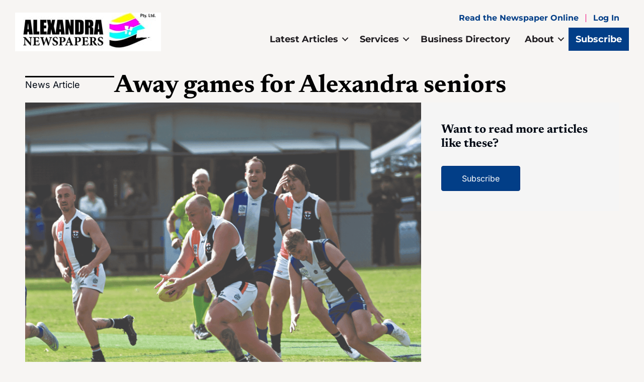

--- FILE ---
content_type: text/html; charset=UTF-8
request_url: https://www.alexandranewspapers.com.au/away-games-for-alexandra-seniors/
body_size: 52045
content:
<!DOCTYPE html>

<html lang="en-AU">

<head>
	<meta charset="UTF-8">
	<meta name="viewport" content="width=device-width, initial-scale=1">
	<link rel="profile" href="https://gmpg.org/xfn/11">
	<meta name='robots' content='index, follow, max-image-preview:large, max-snippet:-1, max-video-preview:-1' />
	<style></style>
	
<!-- Google Tag Manager for WordPress by gtm4wp.com -->
<script data-cfasync="false" data-pagespeed-no-defer>
	var gtm4wp_datalayer_name = "dataLayer";
	var dataLayer = dataLayer || [];
</script>
<!-- End Google Tag Manager for WordPress by gtm4wp.com -->
	<!-- This site is optimized with the Yoast SEO plugin v26.4 - https://yoast.com/wordpress/plugins/seo/ -->
	<title>Away games for Alexandra seniors - Alexandra Newspapers</title>
<link crossorigin data-rocket-preload as="font" href="https://www.alexandranewspapers.com.au/wp-content/fonts/inter/UcCO3FwrK3iLTeHuS_nVMrMxCp50SjIw2boKoduKmMEVuLyfAZ9hiA.woff2" rel="preload">
<link crossorigin data-rocket-preload as="font" href="https://www.alexandranewspapers.com.au/wp-content/fonts/montserrat/JTUSjIg1_i6t8kCHKm459Wlhyw.woff2" rel="preload">
<link crossorigin data-rocket-preload as="font" href="https://www.alexandranewspapers.com.au/wp-content/fonts/newsreader/cY9qfjOCX1hbuyalUrK49dLac06G1ZGsZBtoBCzBDXXD9JVF438wn4jwC-ZF.woff2" rel="preload">
<link crossorigin data-rocket-preload as="font" href="https://www.alexandranewspapers.com.au/wp-content/plugins/bb-plugin/fonts/fontawesome/5.15.4/webfonts/fa-brands-400.woff2" rel="preload">
<link crossorigin data-rocket-preload as="font" href="https://www.alexandranewspapers.com.au/wp-content/plugins/bb-plugin/fonts/fontawesome/5.15.4/webfonts/fa-regular-400.woff2" rel="preload">
<link crossorigin data-rocket-preload as="font" href="https://www.alexandranewspapers.com.au/wp-content/plugins/bb-plugin/fonts/fontawesome/5.15.4/webfonts/fa-solid-900.woff2" rel="preload">
<link crossorigin data-rocket-preload as="font" href="https://fonts.gstatic.com/s/montserrat/v31/JTUHjIg1_i6t8kCHKm4532VJOt5-QNFgpCuM73w5aXo.woff2" rel="preload">
<style id="wpr-usedcss">img:is([sizes=auto i],[sizes^="auto," i]){contain-intrinsic-size:3000px 1500px}@font-face{font-family:Inter;font-style:normal;font-weight:400;font-display:swap;src:url(https://www.alexandranewspapers.com.au/wp-content/fonts/inter/UcCO3FwrK3iLTeHuS_nVMrMxCp50SjIw2boKoduKmMEVuLyfAZ9hiA.woff2) format('woff2');unicode-range:U+0000-00FF,U+0131,U+0152-0153,U+02BB-02BC,U+02C6,U+02DA,U+02DC,U+0304,U+0308,U+0329,U+2000-206F,U+20AC,U+2122,U+2191,U+2193,U+2212,U+2215,U+FEFF,U+FFFD}@font-face{font-family:Montserrat;font-style:normal;font-weight:700;font-display:swap;src:url(https://www.alexandranewspapers.com.au/wp-content/fonts/montserrat/JTUSjIg1_i6t8kCHKm459Wlhyw.woff2) format('woff2');unicode-range:U+0000-00FF,U+0131,U+0152-0153,U+02BB-02BC,U+02C6,U+02DA,U+02DC,U+0304,U+0308,U+0329,U+2000-206F,U+2074,U+20AC,U+2122,U+2191,U+2193,U+2212,U+2215,U+FEFF,U+FFFD}@font-face{font-family:Newsreader;font-style:normal;font-weight:700;font-display:swap;src:url(https://www.alexandranewspapers.com.au/wp-content/fonts/newsreader/cY9qfjOCX1hbuyalUrK49dLac06G1ZGsZBtoBCzBDXXD9JVF438wn4jwC-ZF.woff2) format('woff2');unicode-range:U+0000-00FF,U+0131,U+0152-0153,U+02BB-02BC,U+02C6,U+02DA,U+02DC,U+0304,U+0308,U+0329,U+2000-206F,U+20AC,U+2122,U+2191,U+2193,U+2212,U+2215,U+FEFF,U+FFFD}img.emoji{display:inline!important;border:none!important;box-shadow:none!important;height:1em!important;width:1em!important;margin:0 .07em!important;vertical-align:-.1em!important;background:0 0!important;padding:0!important}:where(.wp-block-button__link){border-radius:9999px;box-shadow:none;padding:calc(.667em + 2px) calc(1.333em + 2px);text-decoration:none}:root :where(.wp-block-button .wp-block-button__link.is-style-outline),:root :where(.wp-block-button.is-style-outline>.wp-block-button__link){border:2px solid;padding:.667em 1.333em}:root :where(.wp-block-button .wp-block-button__link.is-style-outline:not(.has-text-color)),:root :where(.wp-block-button.is-style-outline>.wp-block-button__link:not(.has-text-color)){color:currentColor}:root :where(.wp-block-button .wp-block-button__link.is-style-outline:not(.has-background)),:root :where(.wp-block-button.is-style-outline>.wp-block-button__link:not(.has-background)){background-color:initial;background-image:none}:where(.wp-block-calendar table:not(.has-background) th){background:#ddd}:where(.wp-block-columns){margin-bottom:1.75em}:where(.wp-block-columns.has-background){padding:1.25em 2.375em}:where(.wp-block-post-comments input[type=submit]){border:none}:where(.wp-block-cover-image:not(.has-text-color)),:where(.wp-block-cover:not(.has-text-color)){color:#fff}:where(.wp-block-cover-image.is-light:not(.has-text-color)),:where(.wp-block-cover.is-light:not(.has-text-color)){color:#000}:root :where(.wp-block-cover h1:not(.has-text-color)),:root :where(.wp-block-cover h2:not(.has-text-color)),:root :where(.wp-block-cover h3:not(.has-text-color)),:root :where(.wp-block-cover h4:not(.has-text-color)),:root :where(.wp-block-cover h5:not(.has-text-color)),:root :where(.wp-block-cover h6:not(.has-text-color)),:root :where(.wp-block-cover p:not(.has-text-color)){color:inherit}:where(.wp-block-file){margin-bottom:1.5em}:where(.wp-block-file__button){border-radius:2em;display:inline-block;padding:.5em 1em}:where(.wp-block-file__button):is(a):active,:where(.wp-block-file__button):is(a):focus,:where(.wp-block-file__button):is(a):hover,:where(.wp-block-file__button):is(a):visited{box-shadow:none;color:#fff;opacity:.85;text-decoration:none}:where(.wp-block-group.wp-block-group-is-layout-constrained){position:relative}:root :where(.wp-block-image.is-style-rounded img,.wp-block-image .is-style-rounded img){border-radius:9999px}:where(.wp-block-latest-comments:not([style*=line-height] .wp-block-latest-comments__comment)){line-height:1.1}:where(.wp-block-latest-comments:not([style*=line-height] .wp-block-latest-comments__comment-excerpt p)){line-height:1.8}:root :where(.wp-block-latest-posts.is-grid){padding:0}:root :where(.wp-block-latest-posts.wp-block-latest-posts__list){padding-left:0}ul{box-sizing:border-box}:root :where(.wp-block-list.has-background){padding:1.25em 2.375em}:where(.wp-block-navigation.has-background .wp-block-navigation-item a:not(.wp-element-button)),:where(.wp-block-navigation.has-background .wp-block-navigation-submenu a:not(.wp-element-button)){padding:.5em 1em}:where(.wp-block-navigation .wp-block-navigation__submenu-container .wp-block-navigation-item a:not(.wp-element-button)),:where(.wp-block-navigation .wp-block-navigation__submenu-container .wp-block-navigation-submenu a:not(.wp-element-button)),:where(.wp-block-navigation .wp-block-navigation__submenu-container .wp-block-navigation-submenu button.wp-block-navigation-item__content),:where(.wp-block-navigation .wp-block-navigation__submenu-container .wp-block-pages-list__item button.wp-block-navigation-item__content){padding:.5em 1em}:root :where(p.has-background){padding:1.25em 2.375em}:where(p.has-text-color:not(.has-link-color)) a{color:inherit}:where(.wp-block-post-comments-form) input:not([type=submit]),:where(.wp-block-post-comments-form) textarea{border:1px solid #949494;font-family:inherit;font-size:1em}:where(.wp-block-post-comments-form) input:where(:not([type=submit]):not([type=checkbox])),:where(.wp-block-post-comments-form) textarea{padding:calc(.667em + 2px)}:where(.wp-block-post-excerpt){box-sizing:border-box;margin-bottom:var(--wp--style--block-gap);margin-top:var(--wp--style--block-gap)}:where(.wp-block-preformatted.has-background){padding:1.25em 2.375em}:where(.wp-block-search__button){border:1px solid #ccc;padding:6px 10px}:where(.wp-block-search__input){font-family:inherit;font-size:inherit;font-style:inherit;font-weight:inherit;letter-spacing:inherit;line-height:inherit;text-transform:inherit}:where(.wp-block-search__button-inside .wp-block-search__inside-wrapper){border:1px solid #949494;box-sizing:border-box;padding:4px}:where(.wp-block-search__button-inside .wp-block-search__inside-wrapper) .wp-block-search__input{border:none;border-radius:0;padding:0 4px}:where(.wp-block-search__button-inside .wp-block-search__inside-wrapper) .wp-block-search__input:focus{outline:0}:where(.wp-block-search__button-inside .wp-block-search__inside-wrapper) :where(.wp-block-search__button){padding:4px 8px}:root :where(.wp-block-separator.is-style-dots){height:auto;line-height:1;text-align:center}:root :where(.wp-block-separator.is-style-dots):before{color:currentColor;content:"···";font-family:serif;font-size:1.5em;letter-spacing:2em;padding-left:2em}:root :where(.wp-block-site-logo.is-style-rounded){border-radius:9999px}:where(.wp-block-social-links:not(.is-style-logos-only)) .wp-social-link{background-color:#f0f0f0;color:#444}:where(.wp-block-social-links:not(.is-style-logos-only)) .wp-social-link-amazon{background-color:#f90;color:#fff}:where(.wp-block-social-links:not(.is-style-logos-only)) .wp-social-link-bandcamp{background-color:#1ea0c3;color:#fff}:where(.wp-block-social-links:not(.is-style-logos-only)) .wp-social-link-behance{background-color:#0757fe;color:#fff}:where(.wp-block-social-links:not(.is-style-logos-only)) .wp-social-link-bluesky{background-color:#0a7aff;color:#fff}:where(.wp-block-social-links:not(.is-style-logos-only)) .wp-social-link-codepen{background-color:#1e1f26;color:#fff}:where(.wp-block-social-links:not(.is-style-logos-only)) .wp-social-link-deviantart{background-color:#02e49b;color:#fff}:where(.wp-block-social-links:not(.is-style-logos-only)) .wp-social-link-discord{background-color:#5865f2;color:#fff}:where(.wp-block-social-links:not(.is-style-logos-only)) .wp-social-link-dribbble{background-color:#e94c89;color:#fff}:where(.wp-block-social-links:not(.is-style-logos-only)) .wp-social-link-dropbox{background-color:#4280ff;color:#fff}:where(.wp-block-social-links:not(.is-style-logos-only)) .wp-social-link-etsy{background-color:#f45800;color:#fff}:where(.wp-block-social-links:not(.is-style-logos-only)) .wp-social-link-facebook{background-color:#0866ff;color:#fff}:where(.wp-block-social-links:not(.is-style-logos-only)) .wp-social-link-fivehundredpx{background-color:#000;color:#fff}:where(.wp-block-social-links:not(.is-style-logos-only)) .wp-social-link-flickr{background-color:#0461dd;color:#fff}:where(.wp-block-social-links:not(.is-style-logos-only)) .wp-social-link-foursquare{background-color:#e65678;color:#fff}:where(.wp-block-social-links:not(.is-style-logos-only)) .wp-social-link-github{background-color:#24292d;color:#fff}:where(.wp-block-social-links:not(.is-style-logos-only)) .wp-social-link-goodreads{background-color:#eceadd;color:#382110}:where(.wp-block-social-links:not(.is-style-logos-only)) .wp-social-link-google{background-color:#ea4434;color:#fff}:where(.wp-block-social-links:not(.is-style-logos-only)) .wp-social-link-gravatar{background-color:#1d4fc4;color:#fff}:where(.wp-block-social-links:not(.is-style-logos-only)) .wp-social-link-instagram{background-color:#f00075;color:#fff}:where(.wp-block-social-links:not(.is-style-logos-only)) .wp-social-link-lastfm{background-color:#e21b24;color:#fff}:where(.wp-block-social-links:not(.is-style-logos-only)) .wp-social-link-linkedin{background-color:#0d66c2;color:#fff}:where(.wp-block-social-links:not(.is-style-logos-only)) .wp-social-link-mastodon{background-color:#3288d4;color:#fff}:where(.wp-block-social-links:not(.is-style-logos-only)) .wp-social-link-medium{background-color:#000;color:#fff}:where(.wp-block-social-links:not(.is-style-logos-only)) .wp-social-link-meetup{background-color:#f6405f;color:#fff}:where(.wp-block-social-links:not(.is-style-logos-only)) .wp-social-link-patreon{background-color:#000;color:#fff}:where(.wp-block-social-links:not(.is-style-logos-only)) .wp-social-link-pinterest{background-color:#e60122;color:#fff}:where(.wp-block-social-links:not(.is-style-logos-only)) .wp-social-link-pocket{background-color:#ef4155;color:#fff}:where(.wp-block-social-links:not(.is-style-logos-only)) .wp-social-link-reddit{background-color:#ff4500;color:#fff}:where(.wp-block-social-links:not(.is-style-logos-only)) .wp-social-link-skype{background-color:#0478d7;color:#fff}:where(.wp-block-social-links:not(.is-style-logos-only)) .wp-social-link-snapchat{background-color:#fefc00;color:#fff;stroke:#000}:where(.wp-block-social-links:not(.is-style-logos-only)) .wp-social-link-soundcloud{background-color:#ff5600;color:#fff}:where(.wp-block-social-links:not(.is-style-logos-only)) .wp-social-link-spotify{background-color:#1bd760;color:#fff}:where(.wp-block-social-links:not(.is-style-logos-only)) .wp-social-link-telegram{background-color:#2aabee;color:#fff}:where(.wp-block-social-links:not(.is-style-logos-only)) .wp-social-link-threads{background-color:#000;color:#fff}:where(.wp-block-social-links:not(.is-style-logos-only)) .wp-social-link-tiktok{background-color:#000;color:#fff}:where(.wp-block-social-links:not(.is-style-logos-only)) .wp-social-link-tumblr{background-color:#011835;color:#fff}:where(.wp-block-social-links:not(.is-style-logos-only)) .wp-social-link-twitch{background-color:#6440a4;color:#fff}:where(.wp-block-social-links:not(.is-style-logos-only)) .wp-social-link-twitter{background-color:#1da1f2;color:#fff}:where(.wp-block-social-links:not(.is-style-logos-only)) .wp-social-link-vimeo{background-color:#1eb7ea;color:#fff}:where(.wp-block-social-links:not(.is-style-logos-only)) .wp-social-link-vk{background-color:#4680c2;color:#fff}:where(.wp-block-social-links:not(.is-style-logos-only)) .wp-social-link-wordpress{background-color:#3499cd;color:#fff}:where(.wp-block-social-links:not(.is-style-logos-only)) .wp-social-link-whatsapp{background-color:#25d366;color:#fff}:where(.wp-block-social-links:not(.is-style-logos-only)) .wp-social-link-x{background-color:#000;color:#fff}:where(.wp-block-social-links:not(.is-style-logos-only)) .wp-social-link-yelp{background-color:#d32422;color:#fff}:where(.wp-block-social-links:not(.is-style-logos-only)) .wp-social-link-youtube{background-color:red;color:#fff}:where(.wp-block-social-links.is-style-logos-only) .wp-social-link{background:0 0}:where(.wp-block-social-links.is-style-logos-only) .wp-social-link svg{height:1.25em;width:1.25em}:where(.wp-block-social-links.is-style-logos-only) .wp-social-link-amazon{color:#f90}:where(.wp-block-social-links.is-style-logos-only) .wp-social-link-bandcamp{color:#1ea0c3}:where(.wp-block-social-links.is-style-logos-only) .wp-social-link-behance{color:#0757fe}:where(.wp-block-social-links.is-style-logos-only) .wp-social-link-bluesky{color:#0a7aff}:where(.wp-block-social-links.is-style-logos-only) .wp-social-link-codepen{color:#1e1f26}:where(.wp-block-social-links.is-style-logos-only) .wp-social-link-deviantart{color:#02e49b}:where(.wp-block-social-links.is-style-logos-only) .wp-social-link-discord{color:#5865f2}:where(.wp-block-social-links.is-style-logos-only) .wp-social-link-dribbble{color:#e94c89}:where(.wp-block-social-links.is-style-logos-only) .wp-social-link-dropbox{color:#4280ff}:where(.wp-block-social-links.is-style-logos-only) .wp-social-link-etsy{color:#f45800}:where(.wp-block-social-links.is-style-logos-only) .wp-social-link-facebook{color:#0866ff}:where(.wp-block-social-links.is-style-logos-only) .wp-social-link-fivehundredpx{color:#000}:where(.wp-block-social-links.is-style-logos-only) .wp-social-link-flickr{color:#0461dd}:where(.wp-block-social-links.is-style-logos-only) .wp-social-link-foursquare{color:#e65678}:where(.wp-block-social-links.is-style-logos-only) .wp-social-link-github{color:#24292d}:where(.wp-block-social-links.is-style-logos-only) .wp-social-link-goodreads{color:#382110}:where(.wp-block-social-links.is-style-logos-only) .wp-social-link-google{color:#ea4434}:where(.wp-block-social-links.is-style-logos-only) .wp-social-link-gravatar{color:#1d4fc4}:where(.wp-block-social-links.is-style-logos-only) .wp-social-link-instagram{color:#f00075}:where(.wp-block-social-links.is-style-logos-only) .wp-social-link-lastfm{color:#e21b24}:where(.wp-block-social-links.is-style-logos-only) .wp-social-link-linkedin{color:#0d66c2}:where(.wp-block-social-links.is-style-logos-only) .wp-social-link-mastodon{color:#3288d4}:where(.wp-block-social-links.is-style-logos-only) .wp-social-link-medium{color:#000}:where(.wp-block-social-links.is-style-logos-only) .wp-social-link-meetup{color:#f6405f}:where(.wp-block-social-links.is-style-logos-only) .wp-social-link-patreon{color:#000}:where(.wp-block-social-links.is-style-logos-only) .wp-social-link-pinterest{color:#e60122}:where(.wp-block-social-links.is-style-logos-only) .wp-social-link-pocket{color:#ef4155}:where(.wp-block-social-links.is-style-logos-only) .wp-social-link-reddit{color:#ff4500}:where(.wp-block-social-links.is-style-logos-only) .wp-social-link-skype{color:#0478d7}:where(.wp-block-social-links.is-style-logos-only) .wp-social-link-snapchat{color:#fff;stroke:#000}:where(.wp-block-social-links.is-style-logos-only) .wp-social-link-soundcloud{color:#ff5600}:where(.wp-block-social-links.is-style-logos-only) .wp-social-link-spotify{color:#1bd760}:where(.wp-block-social-links.is-style-logos-only) .wp-social-link-telegram{color:#2aabee}:where(.wp-block-social-links.is-style-logos-only) .wp-social-link-threads{color:#000}:where(.wp-block-social-links.is-style-logos-only) .wp-social-link-tiktok{color:#000}:where(.wp-block-social-links.is-style-logos-only) .wp-social-link-tumblr{color:#011835}:where(.wp-block-social-links.is-style-logos-only) .wp-social-link-twitch{color:#6440a4}:where(.wp-block-social-links.is-style-logos-only) .wp-social-link-twitter{color:#1da1f2}:where(.wp-block-social-links.is-style-logos-only) .wp-social-link-vimeo{color:#1eb7ea}:where(.wp-block-social-links.is-style-logos-only) .wp-social-link-vk{color:#4680c2}:where(.wp-block-social-links.is-style-logos-only) .wp-social-link-whatsapp{color:#25d366}:where(.wp-block-social-links.is-style-logos-only) .wp-social-link-wordpress{color:#3499cd}:where(.wp-block-social-links.is-style-logos-only) .wp-social-link-x{color:#000}:where(.wp-block-social-links.is-style-logos-only) .wp-social-link-yelp{color:#d32422}:where(.wp-block-social-links.is-style-logos-only) .wp-social-link-youtube{color:red}:root :where(.wp-block-social-links .wp-social-link a){padding:.25em}:root :where(.wp-block-social-links.is-style-logos-only .wp-social-link a){padding:0}:root :where(.wp-block-social-links.is-style-pill-shape .wp-social-link a){padding-left:.6666666667em;padding-right:.6666666667em}:root :where(.wp-block-tag-cloud.is-style-outline){display:flex;flex-wrap:wrap;gap:1ch}:root :where(.wp-block-tag-cloud.is-style-outline a){border:1px solid;font-size:unset!important;margin-right:0;padding:1ch 2ch;text-decoration:none!important}:root :where(.wp-block-table-of-contents){box-sizing:border-box}:where(.wp-block-term-description){box-sizing:border-box;margin-bottom:var(--wp--style--block-gap);margin-top:var(--wp--style--block-gap)}:where(pre.wp-block-verse){font-family:inherit}:root{--wp--preset--font-size--normal:16px;--wp--preset--font-size--huge:42px}.screen-reader-text{border:0;clip-path:inset(50%);height:1px;margin:-1px;overflow:hidden;padding:0;position:absolute;width:1px;word-wrap:normal!important}.screen-reader-text:focus{background-color:#ddd;clip-path:none;color:#444;display:block;font-size:1em;height:auto;left:5px;line-height:normal;padding:15px 23px 14px;text-decoration:none;top:5px;width:auto;z-index:100000}html :where(.has-border-color){border-style:solid}html :where([style*=border-top-color]){border-top-style:solid}html :where([style*=border-right-color]){border-right-style:solid}html :where([style*=border-bottom-color]){border-bottom-style:solid}html :where([style*=border-left-color]){border-left-style:solid}html :where([style*=border-width]){border-style:solid}html :where([style*=border-top-width]){border-top-style:solid}html :where([style*=border-right-width]){border-right-style:solid}html :where([style*=border-bottom-width]){border-bottom-style:solid}html :where([style*=border-left-width]){border-left-style:solid}html :where(img[class*=wp-image-]){height:auto;max-width:100%}:where(figure){margin:0 0 1em}html :where(.is-position-sticky){--wp-admin--admin-bar--position-offset:var(--wp-admin--admin-bar--height,0px)}@media screen and (max-width:600px){html :where(.is-position-sticky){--wp-admin--admin-bar--position-offset:0px}}:root{--wp--preset--aspect-ratio--square:1;--wp--preset--aspect-ratio--4-3:4/3;--wp--preset--aspect-ratio--3-4:3/4;--wp--preset--aspect-ratio--3-2:3/2;--wp--preset--aspect-ratio--2-3:2/3;--wp--preset--aspect-ratio--16-9:16/9;--wp--preset--aspect-ratio--9-16:9/16;--wp--preset--color--black:#000000;--wp--preset--color--cyan-bluish-gray:#abb8c3;--wp--preset--color--white:#ffffff;--wp--preset--color--pale-pink:#f78da7;--wp--preset--color--vivid-red:#cf2e2e;--wp--preset--color--luminous-vivid-orange:#ff6900;--wp--preset--color--luminous-vivid-amber:#fcb900;--wp--preset--color--light-green-cyan:#7bdcb5;--wp--preset--color--vivid-green-cyan:#00d084;--wp--preset--color--pale-cyan-blue:#8ed1fc;--wp--preset--color--vivid-cyan-blue:#0693e3;--wp--preset--color--vivid-purple:#9b51e0;--wp--preset--gradient--vivid-cyan-blue-to-vivid-purple:linear-gradient(135deg,rgba(6, 147, 227, 1) 0%,rgb(155, 81, 224) 100%);--wp--preset--gradient--light-green-cyan-to-vivid-green-cyan:linear-gradient(135deg,rgb(122, 220, 180) 0%,rgb(0, 208, 130) 100%);--wp--preset--gradient--luminous-vivid-amber-to-luminous-vivid-orange:linear-gradient(135deg,rgba(252, 185, 0, 1) 0%,rgba(255, 105, 0, 1) 100%);--wp--preset--gradient--luminous-vivid-orange-to-vivid-red:linear-gradient(135deg,rgba(255, 105, 0, 1) 0%,rgb(207, 46, 46) 100%);--wp--preset--gradient--very-light-gray-to-cyan-bluish-gray:linear-gradient(135deg,rgb(238, 238, 238) 0%,rgb(169, 184, 195) 100%);--wp--preset--gradient--cool-to-warm-spectrum:linear-gradient(135deg,rgb(74, 234, 220) 0%,rgb(151, 120, 209) 20%,rgb(207, 42, 186) 40%,rgb(238, 44, 130) 60%,rgb(251, 105, 98) 80%,rgb(254, 248, 76) 100%);--wp--preset--gradient--blush-light-purple:linear-gradient(135deg,rgb(255, 206, 236) 0%,rgb(152, 150, 240) 100%);--wp--preset--gradient--blush-bordeaux:linear-gradient(135deg,rgb(254, 205, 165) 0%,rgb(254, 45, 45) 50%,rgb(107, 0, 62) 100%);--wp--preset--gradient--luminous-dusk:linear-gradient(135deg,rgb(255, 203, 112) 0%,rgb(199, 81, 192) 50%,rgb(65, 88, 208) 100%);--wp--preset--gradient--pale-ocean:linear-gradient(135deg,rgb(255, 245, 203) 0%,rgb(182, 227, 212) 50%,rgb(51, 167, 181) 100%);--wp--preset--gradient--electric-grass:linear-gradient(135deg,rgb(202, 248, 128) 0%,rgb(113, 206, 126) 100%);--wp--preset--gradient--midnight:linear-gradient(135deg,rgb(2, 3, 129) 0%,rgb(40, 116, 252) 100%);--wp--preset--font-size--small:14px;--wp--preset--font-size--medium:20px;--wp--preset--font-size--large:20px;--wp--preset--font-size--x-large:42px;--wp--preset--font-size--tiny:12px;--wp--preset--font-size--regular:16px;--wp--preset--font-size--larger:32px;--wp--preset--font-size--extra:44px;--wp--preset--spacing--20:0.44rem;--wp--preset--spacing--30:0.67rem;--wp--preset--spacing--40:1rem;--wp--preset--spacing--50:1.5rem;--wp--preset--spacing--60:2.25rem;--wp--preset--spacing--70:3.38rem;--wp--preset--spacing--80:5.06rem;--wp--preset--shadow--natural:6px 6px 9px rgba(0, 0, 0, .2);--wp--preset--shadow--deep:12px 12px 50px rgba(0, 0, 0, .4);--wp--preset--shadow--sharp:6px 6px 0px rgba(0, 0, 0, .2);--wp--preset--shadow--outlined:6px 6px 0px -3px rgba(255, 255, 255, 1),6px 6px rgba(0, 0, 0, 1);--wp--preset--shadow--crisp:6px 6px 0px rgba(0, 0, 0, 1)}:root{--wp--style--global--content-size:1000px;--wp--style--global--wide-size:1400px}:where(body){margin:0}:where(.wp-site-blocks)>*{margin-block-start:24px;margin-block-end:0}:where(.wp-site-blocks)>:first-child{margin-block-start:0}:where(.wp-site-blocks)>:last-child{margin-block-end:0}:root{--wp--style--block-gap:24px}:root :where(.is-layout-flow)>:first-child{margin-block-start:0}:root :where(.is-layout-flow)>:last-child{margin-block-end:0}:root :where(.is-layout-flow)>*{margin-block-start:24px;margin-block-end:0}:root :where(.is-layout-constrained)>:first-child{margin-block-start:0}:root :where(.is-layout-constrained)>:last-child{margin-block-end:0}:root :where(.is-layout-constrained)>*{margin-block-start:24px;margin-block-end:0}:root :where(.is-layout-flex){gap:24px}:root :where(.is-layout-grid){gap:24px}body{padding-top:0;padding-right:0;padding-bottom:0;padding-left:0}a:where(:not(.wp-element-button)){text-decoration:underline}:root :where(.wp-element-button,.wp-block-button__link){background-color:#32373c;border-width:0;color:#fff;font-family:inherit;font-size:inherit;line-height:inherit;padding:calc(.667em + 2px) calc(1.333em + 2px);text-decoration:none}:root :where(.wp-block-pullquote){font-size:1.5em;line-height:1.6}#cff:after,.cff-lightbox-dataContainer:after,.cff-lightbox-outerContainer:after,.cff-wrapper:after{content:"";display:table;clear:both}#cff{float:left;width:100%;margin:0 auto;padding:0;-webkit-box-sizing:border-box;-moz-box-sizing:border-box;box-sizing:border-box}#cff .cff-review .cff-post-links,#cff.cff-half-layout .cff-link-slider,#cff.cff-thumb-layout .cff-link-slider{float:left}#cff .cff-posts-wrap{position:relative;clear:both;height:100%;top:0;bottom:0;width:100%;box-sizing:border-box}#cff .cff-item{float:left;width:100%;clear:both;padding:20px 0 15px;margin:0;border-bottom:1px solid #ddd}#cff .cff-item:first-child{padding-top:0}#cff.cff-masonry{position:relative;margin-bottom:50px}#cff .cff-author-img.cff-no-consent img,#cff .cff-comments-wrap:empty,#cff .cff-event .cff-end-date k,#cff .cff-less,#cff .cff-timeline-event .cff-end-date k,#cff-lightbox-wrapper .cff-comments-wrap:empty,#cff-lightbox-wrapper .cff-end-date k,#cff-lightbox-wrapper.cff-no-svgs svg,#cff.cff-all-reviews .cff-review,#cff.cff-all-reviews.cff-masonry .cff-review,#cff.cff-no-svgs svg,.cff-masonry .cff-load-more,.cff-wrapper .cff-visual-header .cff-header-hero img{display:none}.cff-wrapper .cff-visual-header{margin-bottom:24px!important}.cff-wrapper .cff-visual-header .cff-header-hero{width:100%;height:300px;position:relative}.cff-wrapper .cff-visual-header .cff-header-img img{display:block;width:100px;border-radius:3px;padding:0;margin:0}.cff-wrapper .cff-visual-header .cff-header-img{position:absolute;display:inline-block;line-height:1}.cff-wrapper .cff-visual-header .cff-header-text{display:inline-block;float:left;padding-top:10px;margin:0}#cff .cff-visual-header .cff-header-text h3,.cff-wrapper .cff-visual-header .cff-header-text h3{display:inline-block;width:auto;margin:0 8px 0 0;padding:0;font-size:1.2em;line-height:1.2em}.cff-header-text:after{display:table;clear:both;content:" "}#cff .cff-credit a,#cff .cff-link:focus,#cff .cff-link:hover,#cff a,#cff-lightbox-wrapper .cff-comments-box .cff-comment-on-facebook a,.cff-lightbox-wrapper.cff-theme .cff-comment-text-wrapper .cff-name{text-decoration:none}#cff a:focus,#cff a:hover{text-decoration:underline}#cff .cff-album-cover,#cff .cff-event-thumb,#cff .cff-html5-video,#cff .cff-iframe-wrap,#cff .cff-photo,#cff .cff-vidLink{text-decoration:none;border:none}#cff h3,#cff h4,#cff h5,#cff p{float:left;width:100%;clear:both;padding:0;margin:5px 0;line-height:1.4;word-wrap:break-word}#cff .cff-date{float:left;width:100%;min-width:50px;font-size:11px}#cff .cff-author,#cff-lightbox-wrapper .cff-author{float:left;clear:both;margin:0 0 15px;padding:0;line-height:1.2;width:100%}#cff .cff-author-img,#cff .cff-author.cff-no-author-info .cff-author-img,#cff-lightbox-wrapper .cff-author-img,#cff-lightbox-wrapper .cff-author.cff-no-author-info .cff-author-img{width:40px;height:40px;background:var(--wpr-bg-99ca507e-b713-4aac-9c9b-389a7dcb3eb6) -132px -50px no-repeat}#cff .cff-author a,#cff-lightbox-wrapper .cff-author a{border:none;text-decoration:none}#cff .cff-author-img,#cff-lightbox-wrapper .cff-author-img{float:left;margin:0 0 0 -100%!important;font-size:0;border-radius:40px}#cff .cff-author-img{margin:unset!important;flex-shrink:0}.cff-no-consent .cff-header-text{margin-left:0!important}.cff-author>a{display:inline-flex;align-items:center;justify-content:flex-start;column-gap:10px}#cff-lightbox-wrapper.cff-enable-lb-comments .cff-lightbox-dataContainer .cff-lightbox-caption,#cff-lightbox-wrapper.cff-has-video .cff-lightbox-image,.cff-lightbox-wrapper.cff-theme .cff-comments a .cff-icon,.cff-no-consent .cff-header-hero,.cff-no-consent .cff-header-img,.cff-num-diff-hide{display:none!important}#cff .cff-author img,#cff-lightbox-wrapper .cff-author img{float:left;margin:0!important;padding:0!important;border:none!important;font-size:0;border-radius:40px}#cff .cff-author .cff-author-text span.cff-page-name,#cff-lightbox-wrapper .cff-author .cff-author-text span.cff-page-name{display:table-cell;vertical-align:middle;height:40px;margin:0;font-weight:700;padding-left:50px;float:none}#cff .cff-author .cff-story,#cff .cff-event b,#cff .cff-timeline-event b,#cff-lightbox-wrapper .cff-author .cff-story,#cff-lightbox-wrapper b{font-weight:400}#cff .cff-author .cff-author-text,#cff-lightbox-wrapper .cff-author .cff-author-text{float:left;width:100%;min-height:40px}#cff .cff-author .cff-date,#cff .cff-author .cff-page-name{font-weight:700;line-height:1.2}#cff-lightbox-wrapper .cff-author .cff-date,#cff-lightbox-wrapper .cff-author .cff-page-name{float:left;clear:both;width:auto;margin:0 0 0 50px!important;font-weight:700;line-height:1.2}#cff .cff-author .cff-date,#cff-lightbox-wrapper .cff-author .cff-date{color:#9197a3;font-weight:400;font-size:11px;margin-top:1px!important;margin-bottom:0!important}#cff .cff-author.cff-no-author-info .cff-date,#cff-lightbox-wrapper .cff-author.cff-no-author-info .cff-date{margin-top:14px!important}#cff .cff-author .cff-page-name.cff-author-date,#cff-lightbox-wrapper .cff-author .cff-page-name.cff-author-date{float:left;padding:3px 0 0;font-size:14px}#cff .cff-post-desc,#cff-lightbox-wrapper .cff-post-desc{line-height:1.3}#cff .cff-html5-video.cff-img-layout-2 .cff-img-wrap,#cff .cff-link-slider .cff-link-slider-item:first-child,#cff .cff-photo span,#cff .cff-timeline-event .cff-date,#cff span.cff-post-desc,#cff-lightbox-wrapper .cff-date,#cff-lightbox-wrapper span.cff-post-desc,#cff-lightbox-wrapper.cff-has-iframe iframe{display:block}#cff .cff-post-text .cff-post-desc,#cff-lightbox-wrapper .cff-post-desc{margin:5px 0;border-left:2px solid rgba(0,0,0,.1);padding-left:8px}#cff .cff-text-wrapper{float:right;width:77%;margin:0;padding:0}#cff .cff-img-layout-2:after,#cff .cff-img-layout-3:after,#cff .cff-img-layout-4:after,#cff .cff-item img,.cff-lightbox-wrapper a img{border:none}#cff .cff-photo{max-width:100%;float:left;display:block;position:relative;margin:0}#cff .cff-album-item .cff-album-cover:after,#cff .cff-event-thumb:after,#cff .cff-html5-video:after,#cff .cff-img-wrap:after,#cff .cff-photo:after{border:1px solid rgba(0,0,0,.1);bottom:0;content:'';left:0;position:absolute;right:0;top:0}#cff .cff-photo img{float:left;max-width:100%;height:auto;margin:0!important;padding:0!important}#cff .cff-photo .cff-album-icon{position:absolute;z-index:5;bottom:5px;right:5px;height:22px;background:var(--wpr-bg-9b1284a4-cc50-4f24-9e01-c4a536b7a2f8) -49px -38px no-repeat rgba(0,0,0,.7);color:#fff;font-size:12px;margin:0;padding:0 0 0 26px;line-height:22px;-moz-border-radius:5px;-webkit-border-radius:5px;border-radius:5px;box-shadow:0 0 1px 0 rgba(255,255,255,.8);-moz-box-shadow:0 0 1px 0 rgba(255,255,255,.8);-webkit-box-shadow:0 0 1px 0 rgba(255,255,255,.8)}#cff.cff-half-layout .cff-html5-video .cff-vidLink,#cff.cff-thumb-layout .cff-html5-video .cff-vidLink,#cff.narrow .cff-event .cff-details,#cff.narrow .cff-event-thumb{width:100%}#cff .cff-img-attachments{width:100%;float:left;clear:both}#cff .cff-comment-text.cff-no-image,#cff .cff-img-layout-2 .cff-img-wrap,#cff .cff-timeline-event .cff-date,#cff-lightbox-wrapper .cff-comment-text.cff-no-image,#cff-lightbox-wrapper .cff-date,#cff-lightbox-wrapper .cff-lightbox-caption.cff-no-caption .cff-lightbox-caption-text{margin:0}#cff .cff-img-layout-2 .cff-img-wrap.cff-main-image{margin:0 0 .5%}#cff .cff-img-layout-2.cff-portrait .cff-img-wrap{width:49.75%;float:left}#cff .cff-img-layout-2.cff-portrait .cff-img-wrap.cff-main-image{margin:0 .5% 0 0}#cff .cff-img-layout-3 .cff-img-attachments .cff-img-wrap{width:49.75%;margin:.5% .25% 0;float:left}#cff .cff-img-layout-4 .cff-img-attachments .cff-img-wrap{width:33%;margin:.5% .25% 0;float:left}#cff .cff-small-layout.cff-img-layout-2 .cff-img-wrap.cff-main-image{margin:0 0 1%}#cff .cff-small-layout.cff-img-layout-2.cff-portrait .cff-img-wrap{width:49.5%}#cff .cff-small-layout.cff-img-layout-2.cff-portrait .cff-img-wrap.cff-main-image{margin:0 1% 0 0}#cff .cff-small-layout.cff-img-layout-3 .cff-img-attachments .cff-img-wrap{width:49.5%;margin:1% .5% 0}#cff .cff-small-layout.cff-img-layout-4 .cff-img-attachments .cff-img-wrap{width:32.5%;margin:1% .5% 0}#cff .cff-img-layout-3 .cff-img-attachments .cff-img-wrap:first-child,#cff .cff-img-layout-4 .cff-img-attachments .cff-img-wrap:first-child,#cff .cff-reaction-one.cff-no-animate,#cff .cff-reactions-count span:first-child,#cff-lightbox-wrapper .cff-reactions-count span:first-child{margin-left:0}#cff .cff-img-layout-3 .cff-img-attachments .cff-img-wrap:last-child,#cff .cff-img-layout-4 .cff-img-attachments .cff-img-wrap:last-child{margin-right:0}#cff .cff-event .cff-date,#cff .cff-img-wrap,#cff .cff-view-comments,#cff-lightbox-wrapper.cff-no-svgs .cff-comments-box .cff-show-more-comments,#cff.cff-no-svgs .cff-comments-box .cff-show-more-comments{position:relative}#cff .cff-img-attachments .cff-crop{width:100%;height:100px;display:block;float:left;position:relative;border:none}#cff .cff-img-attachments .cff-crop img,#cff.cff-nojs .cff-new .cff-crop img{visibility:visible}.cff-gdpr-overlay{position:absolute;top:0;right:0;bottom:0;left:0;background:rgba(0,0,0,.4)}#cff .cff-html5-video.cff-img-layout-2 .cff-crop,#cff .cff-photo.cff-img-layout-2 .cff-crop{height:150px}#cff .cff-album-item{float:left;width:100%;margin:0 0 20px;padding:0;text-align:center}#cff .cff-album-item .cff-album-cover,#cff .cff-main-image.cff-crop,#cff .cff-photo.cff-crop{width:100%;display:block;float:left;position:relative;border:none;overflow:hidden;background-size:cover;background-position:center center}#cff.cff-masonry .cff-album-item .cff-album-cover{height:auto;float:none;overflow:visible;line-height:0}#cff .cff-album-item .cff-album-cover img,#cff .cff-crop img,#cff .cff-new .cff-crop img{visibility:hidden;opacity:0;display:block!important}#cff.cff-masonry .cff-album-item .cff-album-cover img{visibility:visible;opacity:1}#cff:not(.cff-disable-liquid) .cff-album-item.cff-video .cff-album-cover img{opacity:0!important}#cff.cff-disable-liquid .cff-album-item .cff-album-cover{height:auto}#cff.cff-disable-liquid .cff-album-item .cff-album-cover img,#cff.cff-masonry .cff-album-item.cff-video .cff-album-cover img{visibility:visible;opacity:1;width:100%;height:auto}#cff.cff-nojs .cff-album-item .cff-album-cover img{height:100%;visibility:visible}#cff .cff-main-image.cff-crop{overflow:hidden;float:none}#cff .cffFadeIn{opacity:1;transition:.1s}#cff .cff-album-item .cff-album-info{width:100%;height:70px;float:left;clear:both}#cff .cff-album-item h4{font-size:14px;line-height:1.2;margin:10px 0 0;padding:0}#cff .cff-album-item p{font-size:12px;color:gray;margin:5px 0 0}#cff .cff-iframe-wrap{float:left;clear:both;margin:5px 0;width:100%;position:relative;padding-bottom:62%}#cff iframe{border:0}#cff .cff-iframe-wrap iframe{position:absolute;z-index:1;top:0;left:0;width:100%;height:100%;margin:0;padding:0;border:0}#cff.narrow.cff-half-layout .cff-text-wrapper,#cff.narrow.cff-thumb-layout .cff-text-wrapper{float:left;width:100%}#cff .cff-html5-video,#cff video{float:left;clear:left;position:relative;width:100%;margin:0;padding:0;overflow:hidden}#cff video,#cff.cff-masonry.cff-opaque-comments .cff-item{z-index:1}#cff .cff-vidLink{float:left;clear:both;position:relative;z-index:1;width:100%;max-width:100%;display:inline-block;vertical-align:top;zoom:1}#cff .cff-vidLink .cff-poster{width:100%;height:auto;float:left}#cff .cff-event-thumb img,#cff .cff-link img{float:left;margin:0!important;padding:0!important;border:none!important}.cff-html5-play{display:block;position:absolute;z-index:8;width:100%;top:0;right:0;bottom:0;left:0}#cff .cff-expand{display:none;white-space:normal}#cff .cff-expand a{font-size:11px;font-weight:400}#cff .cff-link{float:left;clear:both;border:none;max-width:20%;margin-right:3%}#cff .cff-link img{width:100%;max-width:100%}#cff .cff-details,#cff-lightbox-wrapper .cff-details{float:left;clear:none;width:77%;margin-left:3%;padding:0 0 10px}#cff .cff-timeline-event .cff-details,#cff-lightbox-wrapper .cff-details{width:100%;margin:0;padding:0}#cff-lightbox-wrapper .cff-details{padding-bottom:20px}#cff .cff-timeline-event .cff-post-text{padding-bottom:5px}#cff .cff-event-thumb{position:relative;width:100%;float:left;clear:none;margin:0}#cff .cff-event-thumb img{overflow:hidden;width:100%;height:auto}#cff .cff-details h5{margin:0 0 5px;padding:0;font-size:16px}#cff .cff-details p{font-size:14px}#cff .cff-event .cff-photo{margin-top:5px}#cff .cff-event .cff-photo img{width:100%;max-width:100%;height:auto;margin:0}#cff .cff-comments-box .cff-comment-likes.cff-likes,#cff .cff-event .cff-details{padding:0}#cff.cff-half-layout .cff-event .cff-details,#cff.cff-half-layout .cff-text-wrapper{float:right;width:47%}#cff .cff-more-dates{height:16px;margin:0 0 0 10px;padding:2px 5px;border:1px solid #ddd;font-size:12px;text-decoration:none;border-radius:3px}#cff .cff-more-dates:hover{background:rgba(0,0,0,.05);text-decoration:none}#cff .cff-multiple-dates{display:none;position:absolute;z-index:10;top:30px;left:0;max-height:150px;padding:8px 20px 8px 12px;margin:0 0 0 -12px;color:#333;overflow-y:auto;background:rgba(255,255,255,.95);border-radius:3px;border:1px solid #ddd;box-shadow:0 0 10px 0 rgba(0,0,0,.1);-moz-box-shadow:0 0 10px 0 rgba(0,0,0,.1);-webkit-box-shadow:0 0 10px 0 rgba(0,0,0,.1)}#cff .cff-meta-wrap{float:left;width:100%;margin:5px 0 0;padding:0}#cff .cff-meta,#cff-lightbox-wrapper .cff-meta{float:left;clear:both;list-style-type:none;padding:10px 0!important;margin:0!important}#cff .cff-meta>span,#cff-lightbox-wrapper .cff-meta li{float:left;width:auto;display:block;list-style-type:none!important;margin:0 10px 0 0!important;padding:0!important;font-size:11px;line-height:16px!important;background:0 0!important}#cff .cff-meta>span:before,#cff-lightbox-wrapper .cff-meta li:before{content:none!important}.cff-icon,.cff-icon svg{width:16px;height:16px;transition:.1s}.cff-angry,.cff-angry svg,.cff-haha,.cff-haha svg,.cff-sad,.cff-sad svg,.cff-wow,.cff-wow svg{width:17px;height:17px}#cff-lightbox-wrapper iframe,.cff-likebox iframe{width:100%!important}#cff .cff-icon,#cff .cff-reactions-count .cff-like,#cff-lightbox-wrapper .cff-icon,#cff-lightbox-wrapper .cff-reactions-count .cff-like{display:block;float:left;position:relative;z-index:2;margin:0 0 0 3px}#cff .cff-icon svg,#cff-lightbox-wrapper .cff-icon svg{z-index:2}#cff .cff-meta .cff-count,#cff-lightbox-wrapper .cff-meta .cff-count{position:relative;z-index:2;margin-left:5px}#cff .cff-comments-box .cff-comments .cff-icon,#cff .cff-comments-box .cff-likes .cff-icon,#cff-lightbox-wrapper .cff-comments-box .cff-comments .cff-icon,#cff-lightbox-wrapper .cff-comments-box .cff-likes .cff-icon{margin:0 5px 0 0}#cff .cff-angry,#cff .cff-haha,#cff .cff-love,#cff .cff-reactions-count .cff-like,#cff .cff-reactions-count svg,#cff .cff-sad,#cff .cff-wow,#cff-lightbox-wrapper .cff-angry,#cff-lightbox-wrapper .cff-haha,#cff-lightbox-wrapper .cff-love,#cff-lightbox-wrapper .cff-reactions-count .cff-like,#cff-lightbox-wrapper .cff-reactions-count svg,#cff-lightbox-wrapper .cff-sad,#cff-lightbox-wrapper .cff-wow{display:block;float:left;position:relative;margin:0 0 0 1px;z-index:2}#cff .cff-comment .cff-comment-date,#cff-lightbox-wrapper .cff-comment .cff-comment-date,#cff-lightbox-wrapper .cff-comments-box .cff-reactions-count .cff-icon{margin-right:3px}#cff .cff-theme-default_theme .cff-icon path,#cff-lightbox-wrapper .cff-reaction-one path,#cff-lightbox-wrapper .cff-reaction-two path,#cff-lightbox-wrapper .cff-reactions-count path,#cff-lightbox-wrapper .cff-theme-default_theme .cff-icon path,#cff.cff-theme-default_theme .cff-icon path,#cff:not(.cff-theme-modern):not(.cff-theme-social_wall):not(.cff-theme-outline):not(.cff-theme-overlap) .cff-reaction-one path,#cff:not(.cff-theme-modern):not(.cff-theme-social_wall):not(.cff-theme-outline):not(.cff-theme-overlap) .cff-reaction-two path,#cff:not(.cff-theme-modern):not(.cff-theme-social_wall):not(.cff-theme-outline):not(.cff-theme-overlap) .cff-reactions-count path{fill:rgba(0,0,0,.4)}#cff .cff-reactions-count .cff-svg-bg,#cff .cff-reactions-count .cff-svg-bg-dark,#cff svg.cff-svg-bg,#cff-lightbox-wrapper svg.cff-svg-bg{position:absolute;left:0;top:0;z-index:-1}#cff-lightbox-wrapper .cff-svg-bg path,#cff:not(.cff-theme-modern):not(.cff-theme-social_wall):not(.cff-theme-outline):not(.cff-theme-overlap) .cff-svg-bg path{fill:rgba(255,255,255,.7)}#cff .cff-open .cff-svg-bg-dark .cff-svg-bg path,#cff .cff-reactions-count .cff-svg-bg-dark .cff-svg-bg path,#cff .cff-view-comments .cff-animate .cff-svg-bg-dark .cff-svg-bg path,#cff-lightbox-wrapper .cff-svg-bg-dark .cff-svg-bg path,#cff:not(.cff-theme-modern):not(.cff-theme-social_wall):not(.cff-theme-outline):not(.cff-theme-overlap) .cff-svg-bg-dark .cff-svg-bg path{fill:rgba(0,0,0,.05)}#cff-lightbox-wrapper .cff-like .cff-svg-bg path,#cff:not(.cff-theme-modern):not(.cff-theme-social_wall):not(.cff-theme-outline):not(.cff-theme-overlap) .cff-like .cff-svg-bg path{fill:url(#likeGrad)}#cff .cff-reaction-one:not(.cff-no-animate),#cff-lightbox-wrapper .cff-reaction-one{position:relative;z-index:1;animation-name:cff_reactions_enter;animation-duration:.1s}#cff .cff-reaction-two,#cff-lightbox-wrapper .cff-reaction-two{position:relative;z-index:0;animation-name:cff_reactions_enter_two;animation-duration:.2s}@keyframes cff_reactions_enter{0%{opacity:0;margin-left:-10px}25%{opacity:0;margin-left:-7px}50%{opacity:25%;opacity:50%;margin-left:-1px}100%{opacity:100%;margin-left:2px}}@keyframes cff_reactions_enter_two{0%{opacity:0;margin-left:-30px}25%{opacity:0;margin-left:-22px}50%{opacity:25%;opacity:50%;margin-left:-6px}100%{opacity:100%;margin-left:2px}}#cff .cff-reactions-count,#cff-lightbox-wrapper .cff-reactions-count{display:flex;align-items:center;float:left;padding-top:1px;font-size:11px;line-height:11px!important;margin-right:-2px}#cff .cff-angry-count,#cff .cff-haha-count,#cff .cff-like-count,#cff .cff-love-count,#cff .cff-sad-count,#cff .cff-wow-count,#cff-lightbox-wrapper .cff-angry-count,#cff-lightbox-wrapper .cff-haha-count,#cff-lightbox-wrapper .cff-like-count,#cff-lightbox-wrapper .cff-love-count,#cff-lightbox-wrapper .cff-sad-count,#cff-lightbox-wrapper .cff-wow-count{float:left;margin:0 6px 0 0;font-size:11px;line-height:17px}#cff .cff-angry-count,#cff .cff-haha-count,#cff .cff-like-count,#cff .cff-love-count,#cff .cff-sad-count,#cff .cff-wow-count{margin-right:8px}.cff-reaction-wrap{display:flex;align-items:center}#cff .cff-view-comments,#cff-lightbox-wrapper .cff-view-comments{display:block;overflow:hidden;outline:0;float:left;clear:left;height:37px;margin:5px 12px 5px 0;padding:0 5px 0 0;border:none;text-decoration:none;cursor:pointer;background:rgba(0,0,0,.05);box-shadow:0 0 0 1px rgba(0,0,0,.07);border-radius:4px}#cff-lightbox-wrapper:not(.cff-theme-modern):not(.cff-theme-social_wall):not(.cff-theme-outline):not(.cff-theme-overlap) .cff-view-comments,#cff:not(.cff-theme-modern):not(.cff-theme-social_wall):not(.cff-theme-outline):not(.cff-theme-overlap) .cff-view-comments{padding:0 5px 0 10px}#cff.cff-masonry-css .cff-view-comments{-webkit-column-count:1;-moz-column-count:1;column-count:1}#cff .cff-view-comments:hover{box-shadow:0 0 0 1px rgba(0,0,0,.09)}#cff .cff-view-comments:after{content:'';position:absolute;top:0;left:-200%;width:200%;height:100%;z-index:0;background:linear-gradient(90deg,rgba(0,0,0,.04) 50%,rgba(0,0,0,0) 100%);transition:.2s}#cff .cff-view-comments:hover:after{left:0;transition:.5s}#cff .cff-open .cff-svg-bg path,#cff .cff-reactions-count .cff-svg-bg path,#cff .cff-view-comments .cff-animate .cff-svg-bg path{fill:rgba(255,255,255,1)}#cff-lightbox-wrapper .cff-reactions-count .cff-like .cff-svg-bg path,#cff:not(.cff-theme-modern):not(.cff-theme-social_wall):not(.cff-theme-outline):not(.cff-theme-overlap) .cff-open .cff-like .cff-svg-bg path,#cff:not(.cff-theme-modern):not(.cff-theme-social_wall):not(.cff-theme-outline):not(.cff-theme-overlap) .cff-reactions-count .cff-like .cff-svg-bg path,#cff:not(.cff-theme-modern):not(.cff-theme-social_wall):not(.cff-theme-outline):not(.cff-theme-overlap) .cff-view-comments .cff-like.cff-animate .cff-svg-bg path{fill:url(#likeGradHover)}#cff-lightbox-wrapper .cff-reactions-count .cff-love .cff-svg-bg path,#cff:not(.cff-theme-modern):not(.cff-theme-social_wall):not(.cff-theme-outline):not(.cff-theme-overlap) .cff-open .cff-love .cff-svg-bg path,#cff:not(.cff-theme-modern):not(.cff-theme-social_wall):not(.cff-theme-outline):not(.cff-theme-overlap) .cff-reactions-count .cff-love .cff-svg-bg path,#cff:not(.cff-theme-modern):not(.cff-theme-social_wall):not(.cff-theme-outline):not(.cff-theme-overlap) .cff-view-comments .cff-love.cff-animate .cff-svg-bg path{fill:#ffb9b9}#cff-lightbox-wrapper .cff-reactions-count .cff-haha .cff-svg-bg path,#cff-lightbox-wrapper .cff-reactions-count .cff-sad .cff-svg-bg path,#cff-lightbox-wrapper .cff-reactions-count .cff-wow .cff-svg-bg path,#cff:not(.cff-theme-modern):not(.cff-theme-social_wall):not(.cff-theme-outline):not(.cff-theme-overlap) .cff-open .cff-haha .cff-svg-bg path,#cff:not(.cff-theme-modern):not(.cff-theme-social_wall):not(.cff-theme-outline):not(.cff-theme-overlap) .cff-open .cff-sad .cff-svg-bg path,#cff:not(.cff-theme-modern):not(.cff-theme-social_wall):not(.cff-theme-outline):not(.cff-theme-overlap) .cff-open .cff-wow .cff-svg-bg path,#cff:not(.cff-theme-modern):not(.cff-theme-social_wall):not(.cff-theme-outline):not(.cff-theme-overlap) .cff-reactions-count .cff-haha .cff-svg-bg path,#cff:not(.cff-theme-modern):not(.cff-theme-social_wall):not(.cff-theme-outline):not(.cff-theme-overlap) .cff-reactions-count .cff-sad .cff-svg-bg path,#cff:not(.cff-theme-modern):not(.cff-theme-social_wall):not(.cff-theme-outline):not(.cff-theme-overlap) .cff-reactions-count .cff-wow .cff-svg-bg path,#cff:not(.cff-theme-modern):not(.cff-theme-social_wall):not(.cff-theme-outline):not(.cff-theme-overlap) .cff-view-comments .cff-haha.cff-animate .cff-svg-bg path,#cff:not(.cff-theme-modern):not(.cff-theme-social_wall):not(.cff-theme-outline):not(.cff-theme-overlap) .cff-view-comments .cff-sad.cff-animate .cff-svg-bg path,#cff:not(.cff-theme-modern):not(.cff-theme-social_wall):not(.cff-theme-outline):not(.cff-theme-overlap) .cff-view-comments .cff-wow.cff-animate .cff-svg-bg path{fill:#ffe7a4}#cff-lightbox-wrapper .cff-reactions-count .cff-angry .cff-svg-bg path,#cff:not(.cff-theme-modern):not(.cff-theme-social_wall):not(.cff-theme-outline):not(.cff-theme-overlap) .cff-open .cff-angry .cff-svg-bg path,#cff:not(.cff-theme-modern):not(.cff-theme-social_wall):not(.cff-theme-outline):not(.cff-theme-overlap) .cff-reactions-count .cff-angry .cff-svg-bg path,#cff:not(.cff-theme-modern):not(.cff-theme-social_wall):not(.cff-theme-outline):not(.cff-theme-overlap) .cff-view-comments .cff-angry.cff-animate .cff-svg-bg path{fill:url(#angryGrad)}#cff-lightbox-wrapper .cff-reactions-count .cff-comment .cff-svg-bg path,#cff:not(.cff-theme-modern):not(.cff-theme-social_wall):not(.cff-theme-outline):not(.cff-theme-overlap) .cff-open .cff-comments .cff-svg-bg path,#cff:not(.cff-theme-modern):not(.cff-theme-social_wall):not(.cff-theme-outline):not(.cff-theme-overlap) .cff-reactions-count .cff-comment .cff-svg-bg path,#cff:not(.cff-theme-modern):not(.cff-theme-social_wall):not(.cff-theme-outline):not(.cff-theme-overlap) .cff-view-comments .cff-comment.cff-animate .cff-svg-bg path{fill:white}#cff:not(.cff-theme-modern):not(.cff-theme-social_wall):not(.cff-theme-outline):not(.cff-theme-overlap) .cff-view-comments .cff-icon path,#cff:not(.cff-theme-modern):not(.cff-theme-social_wall):not(.cff-theme-outline):not(.cff-theme-overlap) .cff-view-comments .cff-icon.cff-animate path{transition:.2s}#cff:not(.cff-theme-modern):not(.cff-theme-social_wall):not(.cff-theme-outline):not(.cff-theme-overlap) .cff-view-comments .cff-icon.cff-animate svg{animation-duration:.2s}#cff-lightbox-wrapper.cff-no-svgs .cff-comments-box .cff-comments .cff-icon,#cff-lightbox-wrapper.cff-no-svgs .cff-comments-box .cff-likes .cff-icon,#cff.cff-no-svgs .cff-comments-box .cff-comments .cff-icon,#cff.cff-no-svgs .cff-comments-box .cff-likes .cff-icon{margin:0 3px 0 0}#cff-lightbox-wrapper.cff-no-svgs .cff-angry,#cff-lightbox-wrapper.cff-no-svgs .cff-comment,#cff-lightbox-wrapper.cff-no-svgs .cff-comments .cff-icon,#cff-lightbox-wrapper.cff-no-svgs .cff-haha,#cff-lightbox-wrapper.cff-no-svgs .cff-love,#cff-lightbox-wrapper.cff-no-svgs .cff-reactions-count .cff-like,#cff-lightbox-wrapper.cff-no-svgs .cff-reactions-count svg,#cff-lightbox-wrapper.cff-no-svgs .cff-sad,#cff-lightbox-wrapper.cff-no-svgs .cff-wow,#cff.cff-no-svgs .cff-angry,#cff.cff-no-svgs .cff-comment,#cff.cff-no-svgs .cff-comments .cff-icon,#cff.cff-no-svgs .cff-haha,#cff.cff-no-svgs .cff-like,#cff.cff-no-svgs .cff-love,#cff.cff-no-svgs .cff-reactions-count svg,#cff.cff-no-svgs .cff-sad,#cff.cff-no-svgs .cff-wow{background:var(--wpr-bg-68cce0f6-b62a-497e-9b96-639c80303b5a) no-repeat}#cff-lightbox-wrapper.cff-no-svgs .cff-like,#cff-lightbox-wrapper.cff-no-svgs .cff-reactions-count .cff-like,#cff.cff-no-svgs .cff-like,#cff.cff-no-svgs .cff-reactions-count .cff-like{background-position:0 -17px}#cff-lightbox-wrapper.cff-no-svgs .cff-reactions-count .cff-like,#cff.cff-no-svgs .cff-reactions-count .cff-like{width:13px}#cff-lightbox-wrapper.cff-no-svgs .cff-comments .cff-icon,#cff.cff-no-svgs .cff-comments .cff-icon{width:12px}#cff-lightbox-wrapper.cff-no-svgs .cff-love,#cff.cff-no-svgs .cff-love{width:15px;height:13px;margin-top:1px;background-position:-34px -1px}#cff-lightbox-wrapper.cff-no-svgs .cff-reactions-count .cff-love,#cff.cff-no-svgs .cff-reactions-count .cff-love{height:14px;background-position:-34px 0}#cff-lightbox-wrapper.cff-no-svgs .cff-haha,#cff.cff-no-svgs .cff-haha{height:15px;background-position:-34px -15px}#cff-lightbox-wrapper.cff-no-svgs .cff-wow,#cff.cff-no-svgs .cff-wow{height:15px;background-position:-34px -47px}#cff-lightbox-wrapper.cff-no-svgs .cff-sad,#cff.cff-no-svgs .cff-sad{height:15px;background-position:-34px -31px}#cff-lightbox-wrapper.cff-no-svgs .cff-angry,#cff.cff-no-svgs .cff-angry{height:15px;background-position:-34px -63px}#cff-lightbox-wrapper.cff-no-svgs .cff-comments-box .cff-comment-likes b,#cff.cff-no-svgs .cff-comments-box .cff-comment-likes b{background:var(--wpr-bg-31d05caf-9963-407f-9b46-cfd7c025ab69) 1px -48px no-repeat;width:10px;height:9px}#cff-lightbox-wrapper.cff-no-svgs .cff-comments-box .cff-show-more-comments a,#cff.cff-no-svgs .cff-comments-box .cff-show-more-comments a{position:relative;z-index:1;height:20px}#cff-lightbox-wrapper.cff-no-svgs .cff-comments-box .cff-show-more-comments:after,#cff.cff-no-svgs .cff-comments-box .cff-show-more-comments:after{position:absolute;z-index:0;content:'...';top:-2px;font-size:20px;color:#333;height:20px;line-height:20px}#cff .cff-comments-box,#cff-lightbox-wrapper .cff-comments-box{display:none;float:left;clear:both;width:100%;max-width:100%;margin:0;box-sizing:border-box}#cff .cff-comments-box .cff-likes,#cff-lightbox-wrapper .cff-comments-box .cff-likes{margin-bottom:1px}#cff .cff-comments-box .cff-comments .cff-icon,#cff-lightbox-wrapper .cff-comments-box .cff-comments .cff-icon{margin-top:1px}#cff .cff-comments-box .cff-comment,#cff .cff-comments-box p,#cff-lightbox-wrapper .cff-comments-box .cff-comment,#cff-lightbox-wrapper .cff-comments-box p{width:100%;min-width:100%;float:left;clear:both;font-size:12px;padding:5px 20px 5px 10px;margin:0 0 1px;background:rgba(0,0,0,.05);line-height:17px;-webkit-box-sizing:border-box;-moz-box-sizing:border-box;box-sizing:border-box}#cff .cff-comments-box .cff-comment-on-facebook,#cff-lightbox-wrapper .cff-comments-box .cff-comment-on-facebook{border-radius:4px}#cff-lightbox-wrapper .cff-comments-box .cff-comment-on-facebook>span{margin-right:10px}#cff .cff-comments-wrap,#cff-lightbox-wrapper .cff-comments-wrap{float:left;clear:both;overflow:hidden;width:100%;padding-bottom:0;border-radius:0 0 4px 4px;background:rgba(0,0,0,.05);z-index:2;position:relative}#cff .cff-comments-box .cff-comment,#cff-lightbox-wrapper .cff-comments-box .cff-comment{display:none;margin:0;background:0 0}#cff .cff-comments-box .cff-name,#cff-lightbox-wrapper .cff-comments-box .cff-name{padding:0;margin-right:6px;font-weight:700}#cff .cff-comments-box .cff-comment-likes,#cff-lightbox-wrapper .cff-comments-box .cff-comment-likes{font-style:normal;border-radius:4px 4px 0 0}#cff .cff-comments-box .cff-comment-likes b,#cff-lightbox-wrapper .cff-comments-box .cff-comment-likes b{display:inline-block;vertical-align:top;zoom:1;background-position:0 -50px;width:10px;height:9px;margin:0;line-height:1;padding:2px 2px 0;box-sizing:unset}#cff .cff-share-tooltip{-webkit-box-sizing:border-box;-moz-box-sizing:border-box}.cff-comments-box .cff-comment-likes path{fill:rgba(0,0,0,.6)}.cff-comments-box .cff-comment-likes .cff-comment-likes-bg{background:rgba(255,255,255,.6);box-shadow:0 0 2px 0 rgba(0,0,0,.2);padding:1px 4px 2px 3px;border-radius:5px;margin:0 0 0 2px;font-size:10px;display:inline-block}#cff .cff-comments-box .cff-time,#cff-lightbox-wrapper .cff-comments-box .cff-time{float:left;clear:both;font-size:11px;margin:2px 0 0;display:block;font-style:italic}#cff .cff-comment-likes,#cff-lightbox-wrapper .cff-comment-likes{margin:5px 0 10px;width:100%}#cff .cff-comment-text-wrapper,#cff-lightbox-wrapper .cff-comment-text-wrapper{width:100%;float:left}#cff .cff-comment .cff-comment-img,#cff-lightbox-wrapper .cff-comment .cff-comment-img{float:left;width:32px;margin:0 0 0 -100%!important;border-radius:40px}#cff .cff-comment .cff-comment-avatar,#cff .cff-comment .cff-comment-img img,#cff-lightbox-wrapper .cff-comment .cff-comment-avatar,#cff-lightbox-wrapper .cff-comment .cff-comment-img img{float:left;width:32px;margin:0 10px 0 0!important;padding:0!important;border:none!important;border-radius:40px;box-shadow:none;-moz-box-shadow:none;-webkit-box-shadow:none}#cff .cff-avatar-fallback,#cff .cff-comment .cff-comment-avatar,#cff-lightbox-wrapper .cff-avatar-fallback,#cff-lightbox-wrapper .cff-comment .cff-comment-avatar{height:32px;background:var(--wpr-bg-7eeda3d9-a3da-4e85-ae5a-5f1e980930d8) -77px 0 no-repeat}#cff-lightbox-wrapper .cff-avatar-fallback img{position:relative;text-indent:-9999px}#cff-lightbox-wrapper .cff-avatar-fallback img[alt]:after{display:block;position:absolute;top:0;left:0;width:100%;height:100%;background:var(--wpr-bg-45df6b15-b682-4da9-9e22-1167e34291fa) -77px 0 no-repeat;font-family:Helvetica,serif;font-weight:300;line-height:2;text-align:center;content:''}#cff .cff-comment .cff-comment-text,#cff-lightbox-wrapper .cff-comment .cff-comment-text{margin:0 0 0 42px;line-height:1.3}#cff .cff-comment .cff-comment-text p,#cff-lightbox-wrapper .cff-comment .cff-comment-text p{padding:0!important;margin:0!important;line-height:1.4;background:0 0!important}#cff .cff-comments-box .cff-show-more-comments,#cff-lightbox-wrapper .cff-comments-box .cff-show-more-comments{text-align:center;padding:2px 0 1px;background:rgba(0,0,0,.02);border-top:1px solid rgba(0,0,0,.05);margin-top:8px;transition:.5s}#cff .cff-comments-box .cff-show-more-comments svg,#cff-lightbox-wrapper .cff-comments-box .cff-show-more-comments svg{width:17px;height:10px}#cff .cff-comments-box .cff-show-more-comments path,#cff-lightbox-wrapper .cff-comments-box .cff-show-more-comments path{fill:rgba(0,0,0,.5);transition:.5s}#cff .cff-comments-box .cff-show-more-comments:hover,#cff-lightbox-wrapper .cff-comments-box .cff-show-more-comments:hover{background:rgba(0,0,0,.05);text-decoration:none;transition:.1s}#cff .cff-comments-box .cff-show-more-comments:hover path,#cff-lightbox-wrapper .cff-comments-box .cff-show-more-comments:hover path{fill:rgba(0,0,0,.7);transition:.1s}#cff .cff-comment .cff-comment-text img,#cff img.emoji,#cff-lightbox-wrapper .cff-comment .cff-comment-text img,#cff-lightbox-wrapper img.emoji{float:none;max-width:100%}#cff .cff-comment-replies a,#cff-lightbox-wrapper .cff-comment-replies a{display:block;float:left;position:relative;padding:3px 0;font-size:11px}#cff .cff-comment-replies-box,#cff-lightbox-wrapper .cff-comment-replies-box{float:left;clear:both;border-left:2px solid rgba(0,0,0,.1)}#cff .cff-comment-replies-box a,#cff-lightbox-wrapper .cff-comment-replies-box a{color:inherit!important}#cff .cff-comment-replies .cff-replies-icon,#cff-lightbox-wrapper .cff-comment-replies .cff-replies-icon{background:var(--wpr-bg-ed15fdde-a777-4993-af0c-5c36bcdee42e) 0 -65px no-repeat;width:11px;height:8px;display:block;float:left;margin:5px 5px 0 0}#cff .cff-post-links{float:right;clear:none;margin-top:12px;font-size:11px}#cff .cff-post-links.cff-left{float:left;margin:8px 0}#cff .cff-post-links a{font-size:11px}#cff .cff-post-links a:first-child{padding-left:0;margin:0}#cff .cff-share-tooltip{display:none;position:absolute;z-index:1000;bottom:22px;right:0;width:110px;padding:4px 5px;margin:0;background:#333;color:#fff;font-size:12px;line-height:1.4;-moz-border-radius:4px;-webkit-border-radius:4px;border-radius:4px;box-sizing:border-box}#cff .cff-share-tooltip .fa-play{position:absolute;font-size:8px;bottom:-8px;right:8px;color:#333;transform:rotate(90deg);height:14px;width:14px}#cff .cff-share-tooltip a svg{font-size:16px;margin:0;padding:5px;box-sizing:unset;overflow:visible;height:1em;width:.9em;display:block}#cff .cff-share-tooltip a{display:block;float:left;margin:0!important;padding:0!important;color:#fff!important;opacity:0;-moz-border-radius:4px;-webkit-border-radius:4px;border-radius:4px}#cff .cff-share-tooltip a:hover{color:#fff!important}#cff .cff-share-tooltip a.cff-show{opacity:1;transition:opacity .2s}.cff-likebox{float:left;width:100%;position:relative;margin:0;padding:0}#cff.cff-thumb-layout .cff-date{margin-bottom:10px}.cff-likebox iframe{margin:0!important;border:0!important;padding:0;position:relative;top:0;left:0}#cff.cff-thumb-layout .cff-html5-video,#cff.cff-thumb-layout .cff-iframe-wrap,#cff.cff-thumb-layout .cff-photo,#cff.cff-thumb-layout .cff-vidLink{width:20%;clear:none}.cff-link{cursor:pointer}#cff.cff-thumb-layout .cff-iframe-wrap{margin-top:0;padding-bottom:16%}#cff.cff-half-layout .cff-photo img,#cff.cff-thumb-layout .cff-photo img{width:100%;height:auto}#cff.cff-thumb-layout .cff-text-wrapper{float:right;width:77%}#cff.cff-half-layout .cff-post-text,#cff.cff-thumb-layout .cff-post-text{margin-top:0}#cff.cff-thumb-layout .cff-photo-hover svg{margin-top:-11px;margin-left:-10px;font-size:24px}#cff.cff-thumb-layout .cff-link-slider{width:auto;max-width:20%;margin-right:3%;margin-bottom:0;text-align:left}#cff.cff-thumb-layout .cff-event-thumb{width:20%}#cff.cff-masonry.masonry-1-desktop .cff-album-item{width:100%;margin:0}#cff.cff-half-layout .cff-html5-video,#cff.cff-half-layout .cff-iframe-wrap,#cff.cff-half-layout .cff-photo,#cff.cff-half-layout .cff-vidLink{width:50%;clear:none}#cff.cff-half-layout .cff-iframe-wrap{margin-top:0;padding-bottom:28%}#cff.cff-half-layout .cff-photo-hover svg{margin-top:-16px;margin-left:-14px;font-size:32px}#cff.cff-half-layout .cff-link-slider{width:auto;max-width:50%;margin-right:3%;margin-bottom:0;text-align:left}#cff.cff-masonry .cff-comment-replies-box,#cff.narrow.cff-half-layout .cff-link-slider,#cff.narrow.cff-thumb-layout .cff-link-slider{max-width:100%}#cff.cff-half-layout .cff-event-thumb{width:50%}#cff.narrow.cff-half-layout .cff-html5-video,#cff.narrow.cff-half-layout .cff-iframe-wrap,#cff.narrow.cff-half-layout .cff-link-slider,#cff.narrow.cff-half-layout .cff-photo,#cff.narrow.cff-half-layout .cff-vidLink,#cff.narrow.cff-thumb-layout .cff-html5-video,#cff.narrow.cff-thumb-layout .cff-iframe-wrap,#cff.narrow.cff-thumb-layout .cff-link-slider,#cff.narrow.cff-thumb-layout .cff-photo,#cff.narrow.cff-thumb-layout .cff-vidLink{width:100%;clear:both}#cff.cff-super-narrow .cff-meta{padding:8px 0!important}#cff.cff-super-narrow .cff-view-comments{margin-right:0;height:32px}#cff.cff-super-narrow .cff-meta>span{margin:0 5px 0 0!important}#cff.cff-super-narrow .cff-meta .cff-count{margin-left:2px;font-size:11px}#cff.cff-super-narrow .cff-comments-box{float:left;width:100%;max-width:100%}#cff .cff-credit{font-size:11px;padding-top:10px}#cff .cff-lightbox-link{position:absolute;z-index:10;top:0;right:0;bottom:0;left:0;width:100%;padding:0;text-align:center;color:#fff;font-size:12px;line-height:1.1;border:none}#cff.cff-doing-gdpr .cff-iframe-wrap .cff-lightbox-link:after{box-shadow:inset 0 0 1px 0 rgba(0,0,0,.7);bottom:0;content:'';left:0;position:absolute;z-index:1;right:0;top:0;width:100%}#cff .cff-photo-hover{display:none;position:absolute;top:0;right:0;bottom:0;left:0;z-index:1;color:#fff;background:rgba(0,0,0,.4)}#cff .cff-photo-hover svg{display:none;position:absolute;z-index:2;top:50%;left:50%;margin-top:-19px;margin-left:-16px;padding:0;font-size:39px;font-style:normal!important}.cff-lightbox-thumbs{display:none;float:left;position:relative;width:111%;margin:0 0 0 -5px}.cff-lightbox-thumbs-holder{float:left;overflow:hidden;max-height:0;transition:max-height 2s}.cff-lightbox-thumbs-holder.cff-animate{max-height:2000px;transition:max-height 1.5s}.cff-lightbox-thumbs-wrap{margin-top:10px;padding:2px 0 6px;overflow:hidden}.cff-gdpr-more-link,.cff-lightbox-thumbs a{width:60px;height:60px;display:block;float:left;margin:5px 0 0 5px;border-radius:3px;box-shadow:inset 0 0 0 1px rgba(0,0,0,.15);-webkit-transition:box-shadow .1s;-moz-transition:box-shadow .1s;-ms-transition:box-shadow .1s;-o-transition:box-shadow .1s;transition:box-shadow .1s}.cff-gdpr-more-link:focus,.cff-gdpr-more-link:hover,.cff-lightbox-thumbs a:focus,.cff-lightbox-thumbs a:hover{box-shadow:inset 0 0 0 4px rgba(0,0,0,.3);outline:0;-webkit-transition:box-shadow .1s;-moz-transition:box-shadow .1s;-ms-transition:box-shadow .1s;-o-transition:box-shadow .1s;transition:box-shadow .1s}.cff-lightbox-nav a.cff-lightbox-next,.cff-lightbox-nav a.cff-lightbox-prev{width:50px;opacity:.3;-webkit-transition:opacity .2s;-moz-transition:opacity .2s;-o-transition:opacity .2s}.cff-enable-lb-comments .cff-lightbox-thumbs a{border:1px solid #333}.cff-enable-lb-comments .cff-lightbox-thumbs a:focus,.cff-enable-lb-comments .cff-lightbox-thumbs a:hover{box-shadow:inset 0 0 0 4px rgba(255,255,255,.7);border:1px solid #bbb}.cff-lightbox-thumbs .cff-selected,.cff-lightbox-thumbs .cff-selected:focus,.cff-lightbox-thumbs .cff-selected:hover{box-shadow:inset 0 0 0 4px rgba(255,255,255,.7);border:1px solid #eee;position:relative;-webkit-box-sizing:border-box;-moz-box-sizing:border-box;box-sizing:border-box}.cff-lightbox-thumbs .cff-selected:after{content:'';position:absolute;top:0;right:0;bottom:0;left:0;background:rgba(255,255,255,.2)}.cff-lightbox-thumbs img{width:60px;height:auto}.cff-lightbox-thumbs .cff-loader{width:20px;height:20px;position:absolute;z-index:999;top:50%;left:50%;margin:-10px 0 0 -10px;background-color:rgba(0,0,0,.5);border-radius:100%;-webkit-animation:1s ease-in-out infinite ctf-sk-scaleout;animation:1s ease-in-out infinite ctf-sk-scaleout}.cff-lightbox-overlay{position:absolute;top:0;left:0;z-index:999999;background-color:#000;opacity:.9;display:none}.cff-lightbox-wrapper{position:absolute;left:0;width:100%;z-index:1000000;text-align:center;line-height:0;font-weight:400}.cff-lightbox-wrapper .cff-lightbox-image{display:block;height:auto;max-width:inherit;border-radius:3px 3px 0 0}.cff-lightbox-wrapper.cff-enable-lb-comments .cff-lightbox-image{border-radius:3px 0 0 3px}.cff-lightbox-wrapper.cff-enable-lb-comments.cff-has-thumbs .cff-lightbox-image{border-radius:3px 0 0}.cff-lightbox-outerContainer{position:relative;background-color:#141b38;width:250px;height:250px;margin:0 auto;border-radius:3px 3px 0 0}.cff-lightbox-container{position:relative;padding:0;height:100%}.cff-lightbox-cancel{display:block;width:16px;height:16px;margin:0 auto;background:var(--wpr-bg-1639a28a-ddca-4804-8bce-8a1ef94e0ae5) -71px -62px no-repeat}#cff-lightbox-wrapper .cff-lightbox-caption,#cff-lightbox-wrapper .cff-lightbox-caption-text{float:left;clear:both;width:100%}#cff-lightbox-wrapper .cff-lightbox-caption-text{margin:0 0 15px;word-break:break-all}#cff-lightbox-wrapper .cff-gdpr-more-link{position:relative;display:inline-block;clear:both;margin-top:10px;margin-left:0}#cff-lightbox-wrapper .cff-gdpr-more-link:hover{background:#eee}#cff-lightbox-wrapper .cff-gdpr-more-link span{position:absolute;display:none;top:50%;right:50%;margin-top:-8px;margin-right:-10px;color:#fff;font-weight:700;font-size:18px}#cff-lightbox-wrapper .cff-lightbox-facebook{margin:0;padding:0;border-left:none;border-bottom:none;color:#3b579d;width:100%;display:block;float:left;clear:both}#cff-lightbox-wrapper .cff-lightbox-facebook svg{vertical-align:middle;width:12px;height:14px;margin-right:6px;margin-top:-5px}#cff-lightbox-wrapper .cff-lightbox-caption.cff-no-caption .cff-lightbox-facebook{padding:0;border:none}#cff-lightbox-wrapper .cff-lightbox-caption .cff-date,#cff-lightbox-wrapper .cff-lightbox-caption .cff-event-title,#cff-lightbox-wrapper .cff-lightbox-caption .cff-location{display:block;padding-bottom:10px}#cff-lightbox-wrapper .cff-lightbox-caption .cff-desc{display:block;padding-top:10px}#cff-lightbox-wrapper .cff_gdpr_notice{z-index:1;display:block;position:absolute;top:50%;left:50%;margin-left:-44px;margin-top:-44px;padding:20px}#cff-lightbox-wrapper .cff_gdpr_notice svg:not(:root).svg-inline--fa{position:relative;display:block!important;height:48px;width:48px;opacity:.8}#cff-lightbox-wrapper .cff_gdpr_notice:hover svg:not(:root).svg-inline--fa,.cff-lightbox-nav a.cff-lightbox-next:hover,.cff-lightbox-nav a.cff-lightbox-prev:hover{opacity:1}.cff-lightbox-wrapper.cff-enable-lb-comments .cff-lightbox-sidebar::-webkit-scrollbar{width:14px}.cff-lightbox-wrapper.cff-enable-lb-comments .cff-lightbox-sidebar::-webkit-scrollbar-thumb{border-radius:0;background-color:#ccc;border:3px solid #fff;border-left:none}.cff-lightbox-wrapper.cff-enable-lb-comments .cff-lightbox-sidebar::-webkit-scrollbar-track{border-radius:0;background-color:#fff}#cff-lightbox-wrapper .cff-lightbox-caption-text a:active,#cff-lightbox-wrapper .cff-lightbox-caption-text a:hover,#cff-lightbox-wrapper .cff-lightbox-caption-text a:link,#cff-lightbox-wrapper .cff-lightbox-caption-text a:visited,#cff-lightbox-wrapper .cff-lightbox-facebook:active,#cff-lightbox-wrapper .cff-lightbox-facebook:hover,#cff-lightbox-wrapper .cff-lightbox-facebook:link,#cff-lightbox-wrapper .cff-lightbox-facebook:visited{color:#3b579d;text-decoration:none}#cff-lightbox-wrapper .cff-lightbox-caption-text a:focus,#cff-lightbox-wrapper .cff-lightbox-caption-text a:hover,#cff-lightbox-wrapper .cff-lightbox-facebook:focus,#cff-lightbox-wrapper .cff-lightbox-facebook:hover{text-decoration:underline;border-bottom:none}.cff-lightbox-nav{top:0;left:0;width:100%;z-index:1000}.cff-lightbox-container>.nav{left:0}.cff-lightbox-nav a{outline:0;background-image:url('[data-uri]');position:absolute;z-index:1000;top:0;bottom:0;height:auto}.cff-has-iframe .cff-lightbox-nav a{top:50px;bottom:50px}.cff-has-video .cff-lightbox-nav a{top:35px;bottom:35px}.cff-fb-player .cff-lightbox-nav a.cff-lightbox-next,.cff-fb-player .cff-lightbox-nav a.cff-lightbox-prev{top:75px;bottom:75px;width:7%}.cff-lightbox-next,.cff-lightbox-prev{height:100%;cursor:pointer;display:block}#cff-lightbox-wrapper iframe{display:none;height:100%;left:0;z-index:999;max-width:100%;bottom:0}#cff .cff-link-slider .cff-slider-prev:active,#cff .cff-link-slider .cff-slider-prev:focus,.cff-lightbox-next:active,.cff-lightbox-next:focus,.cff-lightbox-prev:active,.cff-lightbox-prev:focus{outline:0}.cff-lightbox-nav a.cff-lightbox-prev{left:-50px;float:left;transition:opacity .2s}.cff-lightbox-nav a.cff-lightbox-next{right:-50px;float:right;transition:opacity .2s}.cff-enable-lb-comments .cff-lightbox-nav a.cff-lightbox-next{margin-right:-300px}.cff-lightbox-dataContainer{position:relative;margin:0 auto;padding:0;width:100%;background:#fff;border-radius:0 0 3px 3px}.cff-enable-lb-comments .cff-lightbox-dataContainer{background:#222}.cff-lightbox-nav span{display:block;top:50%;position:absolute;left:0;width:34px;height:45px;margin:-25px 0 0;background:var(--wpr-bg-70b2294e-df29-4aad-815e-acf867aaf14c) no-repeat;text-indent:-9999px}.cff-lightbox-nav a.cff-lightbox-prev span{background-position:-160px 0}.cff-lightbox-nav a.cff-lightbox-next span{left:auto;right:0;background-position:-125px 0}.cff-fb-player .cff-lightbox-nav a.cff-lightbox-prev span{left:10px}.cff-fb-player .cff-lightbox-nav a.cff-lightbox-next span{right:10px}.cff-lightbox-data{padding:0 4px;color:#444}.cff-lightbox-data .cff-lightbox-details{position:relative;width:90%;padding:0 0 0 2px;float:left;text-align:left;line-height:1.1em}#cff-lightbox-wrapper iframe,.cff-lightbox-sidebar .cff-lightbox-closeContainer{position:absolute;right:0;top:0}.cff-lightbox-data .cff-lightbox-caption{padding:15px 10px 10px;margin:0;font-size:14px;line-height:1.3}.cff-lightbox-data .cff-lightbox-number{clear:left;padding-right:10px;font-size:12px;color:#999}.cff-lightbox-data .cff-lightbox-close{display:block;float:right;width:30px;height:30px;margin:7px -5px 0 0;color:#333;text-align:center;outline:0;opacity:.7;-webkit-transition:opacity .2s;-moz-transition:opacity .2s;-o-transition:opacity .2s;transition:opacity .2s}.cff-lightbox-data .cff-lightbox-close:hover{cursor:pointer;opacity:1}.cff-lightbox-sidebar .cff-lightbox-closeContainer .cff-lightbox-close{display:block;padding:8px;cursor:pointer;line-height:1}.cff-lightbox-sidebar .cff-lightbox-closeContainer .cff-lightbox-close:hover{color:#000}.cff-lightbox-closeContainer svg{width:10px;height:14px}.cff-has-video .cff-lightbox-outerContainer{min-width:640px;min-height:360px}.cff-has-video .cff-lightbox-dataContainer{min-width:640px}.cff-has-video.cff-enable-lb-comments .cff-lightbox-dataContainer,.cff-has-video.cff-enable-lb-comments .cff-lightbox-outerContainer{min-width:0;min-height:0}@media all and (max-width:640px){.cff-has-video .cff-lightbox-outerContainer{min-width:100%;min-height:auto}.cff-has-video .cff-lightbox-dataContainer{min-width:100%}.cff-lightbox-nav a.cff-lightbox-prev{width:25px;left:-25px}.cff-lightbox-nav a.cff-lightbox-next{width:25px;right:-25px}.cff-lightbox-nav span{left:0}.cff-lightbox-nav a.cff-lightbox-prev span{background-position:-108px 0;background-size:650%;width:20px;height:30px}.cff-lightbox-nav a.cff-lightbox-next span{background-position:-84px 0;background-size:650%;width:20px;height:30px}.cff-lightbox-thumbs a{border:none}.cff-lightbox-thumbs .cff-selected,.cff-lightbox-thumbs .cff-selected:focus,.cff-lightbox-thumbs .cff-selected:hover,.cff-lightbox-thumbs a:focus,.cff-lightbox-thumbs a:hover{box-shadow:inset 0 0 0 4px rgba(0,0,0,.5);border:none}}#cff-lightbox-wrapper.cff-has-iframe .cff-lightbox-image{min-width:500px;display:none!important}#cff .cff-load-more,#cff .cff-no-more-posts{width:100%;display:block;min-height:30px;position:relative;box-sizing:border-box;outline:0;float:left;text-align:center;clear:both;text-decoration:none}#cff .cff-load-more{border:none;background:rgba(0,0,0,.05);padding:5px 0;margin:10px 0 0;-moz-border-radius:5px;-webkit-border-radius:5px;border-radius:5px;-moz-transition:background .1s ease-in-out;-webkit-transition:background .1s ease-in-out;-o-transition:background .1s ease-in-out;transition:background .1s ease-in-out}#cff .cff-load-more:hover{background:rgba(0,0,0,.1);text-decoration:none;-moz-transition:background .1s ease-in-out;-webkit-transition:background .1s ease-in-out;-o-transition:background .1s ease-in-out;transition:background .1s ease-in-out}#cff .cff-load-more.cff-loading span{-moz-transition:opacity .5s ease-in-out;-webkit-transition:opacity .5s ease-in-out;-o-transition:opacity .5s ease-in-out;transition:opacity .5s ease-in-out;opacity:0}#cff .cff-no-more-posts{padding:7px 0;margin:10px 0 -1px;background:rgba(255,255,255,.1);border:1px solid #ddd;-webkit-border-radius:5px;-moz-border-radius:5px;-ms-border-radius:5px;-o-border-radius:5px;border-radius:5px}#cff .cff-loader,.cff-lightbox-loader{width:20px;height:20px;position:absolute;top:50%;left:50%;margin:-10px 0 0 -10px;background-color:rgba(0,0,0,.5);border-radius:100%;-webkit-animation:1s ease-in-out infinite ctf-sk-scaleout;animation:1s ease-in-out infinite ctf-sk-scaleout}#cff .cff-poster{margin:0!important}.cff-lightbox-loader{width:30px;height:30px;margin:-15px 0 0 -15px;background-color:rgba(255,255,255,.8)}#cff .cff-comment-replies .cff-loader{width:12px;height:12px;position:absolute;top:50%;left:auto;right:-16px;margin:-6px 0 0}@-webkit-keyframes ctf-sk-scaleout{0%{-webkit-transform:scale(0)}100%{-webkit-transform:scale(1);opacity:0}}@keyframes ctf-sk-scaleout{0%{-webkit-transform:scale(0);transform:scale(0)}100%{-webkit-transform:scale(1);transform:scale(1);opacity:0}}#cff .cff-load-more.cff-disabled{cursor:default}#cff-lightbox-wrapper .cff-comment,.cff-screenreader{display:block!important}#cff .cff-poster{padding:0!important;width:100%!important}.cff-lightbox-wrapper.cff-enable-lb-comments .cff-lightbox-outerContainer{position:relative;padding-right:300px;-webkit-box-sizing:content-box;-moz-box-sizing:content-box;box-sizing:content-box}.cff-lightbox-wrapper.cff-enable-lb-comments .cff-lightbox-sidebar{width:300px;position:absolute;top:0;right:-300px;height:100%;bottom:0;background:#fff;line-height:1.4;overflow:hidden;overflow-y:auto;text-align:left;border-radius:0 3px 3px 0}.cff-lightbox-wrapper.cff-enable-lb-comments.cff-has-thumbs .cff-lightbox-sidebar{border-radius:0 3px 0 0}#cff-lightbox-wrapper .cff-comments-box{display:block!important;width:90%;margin:0 5% 15px}#cff-lightbox-wrapper .cff-comments-box p{text-align:left}#cff-lightbox-wrapper .cff-lightbox-sidebar-content{padding:15px 20px}#cff-lightbox-wrapper p.cff-comment-likes{padding-right:10px;line-height:16px}#cff .cff-likes-this-text,#cff-lightbox-wrapper .cff-likes-this-text{display:inline;min-height:20px;line-height:20px}#cff-lightbox-wrapper .cff-likes-this-text.cff-long{display:inline-block;float:left;clear:both;margin-top:4px;line-height:16px}.cff-screenreader{text-indent:-9999px!important;width:0!important;height:0!important;line-height:0!important}#cff .cff-link-slider{position:relative;overflow:hidden;width:100%;margin:0 auto 10px}#cff .cff-link-slider .cff-link-slider-slides{position:relative;left:0;float:left;margin:0;padding:0;list-style:none;-webkit-transition:.2s}#cff .cff-link-slider .cff-link-slider-item{position:relative;display:none;float:left;margin:0;padding:0;text-align:center}#cff .cff-link-slider .cff-link-slider-item img{display:block;margin:0 auto}#cff .cff-link-slider .cff-slider-prev{position:absolute;top:50%;z-index:999;display:block;width:12px;height:20px;margin-top:-17px;background:#f9f9f9;color:#333;text-decoration:none;font-weight:600;font-size:16px;cursor:pointer;box-shadow:0 0 0 1px rgba(0,0,0,.1);-webkit-transition:.1s;-webkit-box-sizing:unset;-moz-box-sizing:unset;box-sizing:unset}#cff .cff-link-slider .cff-slider-prev{left:-1px;display:none;border-radius:0 2px 2px 0;padding:6px 7px 6px 5px}#cff .cff-link-slider .cff-slider-prev:hover{margin-top:-19px;color:#141b38;box-shadow:0 0 8px 2px rgba(0,0,0,.2);-webkit-transition:.1s}#cff .cff-link-slider .cff-slider-prev:hover{padding:8px 9px 8px 5px}#cff.cff-masonry{box-sizing:border-box}#cff.cff-masonry .cff-item,#cff.cff-masonry .cff-item:first-child{padding-top:20px;margin-top:0}#cff.cff-masonry .cff-album-item,#cff.cff-masonry .cff-item,#cff.cff-masonry .cff-likebox{float:none;display:inline-block;width:30.3%;margin:0 1.5% 20px}#cff.cff-masonry .cff-comments-box{position:relative;z-index:999}#cff.cff-masonry .cff-load-more{display:flex;float:left;clear:both;justify-content:center;align-items:center}@media (max-width:800px){#cff.cff-masonry .cff-album-item,#cff.cff-masonry .cff-item,#cff.cff-masonry .cff-likebox{width:100%;margin:0}#cff.cff-masonry.masonry-2-tablet .cff-posts-wrap .cff-album-item,#cff.cff-masonry.masonry-2-tablet .cff-posts-wrap .cff-item,#cff.cff-masonry.masonry-2-tablet .cff-posts-wrap .cff-likebox{width:47%;margin-left:1.5%;margin-right:1.5%}#cff.cff-masonry.masonry-3-tablet .cff-posts-wrap .cff-album-item,#cff.cff-masonry.masonry-3-tablet .cff-posts-wrap .cff-item,#cff.cff-masonry.masonry-3-tablet .cff-posts-wrap .cff-likebox{width:30.3%;margin-left:1.5%;margin-right:1.5%}#cff.cff-masonry.masonry-4-tablet .cff-album-item,#cff.cff-masonry.masonry-4-tablet .cff-item,#cff.cff-masonry.masonry-4-tablet .cff-likebox{width:22%}.cff-view-comments{width:100%!important}#cff .cff-post-links.cff-left{margin:12px 0 0!important}}@media (max-width:480px){#cff.cff-masonry .cff-album-item,#cff.cff-masonry .cff-item,#cff.cff-masonry .cff-likebox{width:100%;margin:0}#cff.cff-masonry.masonry-2-mobile .cff-posts-wrap .cff-album-item,#cff.cff-masonry.masonry-2-mobile .cff-posts-wrap .cff-item,#cff.cff-masonry.masonry-2-mobile .cff-posts-wrap .cff-likebox{width:47%;margin-left:1.5%;margin-right:1.5%}#cff.cff-masonry.masonry-3-mobile .cff-posts-wrap .cff-album-item,#cff.cff-masonry.masonry-3-mobile .cff-posts-wrap .cff-item,#cff.cff-masonry.masonry-3-mobile .cff-posts-wrap .cff-likebox{width:30.3%;margin-left:1.5%;margin-right:1.5%}}#cff.cff-masonry .cff-posts-wrap .cff-album-item{margin-bottom:3%}#cff.cff-masonry.cff-masonry-css{width:100%;overflow:hidden;margin-bottom:20px}#cff.cff-masonry.cff-masonry-css .cff-posts-wrap{-webkit-column-gap:20px;-moz-column-gap:20px;column-gap:20px;-webkit-column-fill:auto;column-fill:unset;-webkit-column-count:3;-moz-column-count:3;column-count:3;margin:0}#cff.cff-masonry.cff-masonry-css .cff-item,#cff.cff-masonry.cff-masonry-css .cff-likebox{float:none;display:inline-block;width:100%;margin:0 0 12px}#cff.cff-masonry.cff-masonry-css .cff-likebox{width:99.5%}#cff.cff-masonry.cff-masonry-css .cff-load-more{margin:0 0 10px;position:relative;bottom:0}@media only screen and (max-width:780px){#cff.cff-masonry.cff-masonry-css .cff-posts-wrap{-webkit-column-count:1;-moz-column-count:1;column-count:1}#cff.cff-masonry.cff-masonry-css.masonry-2-mobile .cff-posts-wrap{-webkit-column-count:2;-moz-column-count:2;column-count:2;margin:0}#cff.cff-masonry.cff-masonry-css.masonry-2-mobile .cff-posts-wrap,#cff.cff-masonry.cff-masonry-css.masonry-2-mobile .cff-posts-wrap .cff-item{width:100%}}#cff.cff-disable-masonry{height:auto!important}#cff.cff-disable-masonry .cff-item,#cff.cff-disable-masonry .cff-likebox{position:relative!important;top:auto!important}#cff .cff-comments-box .cff-likes-info-wrap{padding:5px 20px 5px 10px;display:block;float:left;box-sizing:border-box}.cff-theme-default_theme .cff-comments.cff-comment-on-facebook>a{margin-left:10px}@media all and (min-width:480px){#cff.masonry-1-desktop .cff-posts-wrap .cff-item{width:100%;float:left;margin:0 0 20px}}@media all and (max-width:800px){#cff .cff-posts-wrap .cff-album-item{width:47.5%;margin-left:1.5%;margin-right:1.5%!important}#cff .cff-posts-wrap .cff-album-item:nth-of-type(2n){margin-right:0!important}}@media all and (max-width:480px){#cff .cff-album-item .cff-album-info{height:auto}.cff-wrapper .cff-visual-header .cff-header-img img{width:80px}}.cff-gdpr-notice{max-width:100%;box-sizing:border-box;padding:8px 15px;margin:0;font-size:12px;background:#fdf7f7;border-radius:5px;border:1px solid #e4b1b1;line-height:1.3;display:none}.cff:not(.cff-theme-default_theme) .cff-reaction-one.cff-icon{margin-left:-5px!important;border:1px solid #fff!important;border-radius:50%!important}.cff:not(.cff-theme-default_theme) .cff-reaction-one.cff-icon:first-of-type{margin-left:0!important;z-index:9!important}.cff:not(.cff-theme-default_theme) .cff-reaction-one.cff-icon:nth-of-type(2){z-index:8!important}.cff:not(.cff-theme-default_theme) .cff-reaction-one.cff-icon:nth-of-type(3){z-index:7!important}.cff:not(.cff-theme-default_theme) .cff-reaction-one.cff-icon:nth-of-type(4){z-index:6!important}.cff:not(.cff-theme-default_theme) .cff-reaction-one.cff-icon:nth-of-type(5){z-index:5!important}.cff:not(.cff-theme-default_theme) .cff-reaction-one.cff-icon:nth-of-type(6){z-index:4!important}.cff-lightbox-wrapper.cff-theme .cff-comments{display:flex;justify-content:space-between;align-items:center;padding:5px 10px!important;background:0 0!important;border-bottom:1px solid #e6e6eb;margin-bottom:12px!important}.cff-lightbox-wrapper.cff-theme .cff-comments a{font-size:12px;font-weight:600;background:#e2f5ff;padding:5px;border-radius:4px;color:#0068a0}.cff-lightbox-wrapper.cff-theme .cff-comment-text-wrapper .cff-comment-date{font-style:normal;color:#696d80}.cff-lightbox-wrapper.cff-theme .cff-comment-text-wrapper .cff-comment-replies-box{border-left:none!important}.fab,.far,.fas{-moz-osx-font-smoothing:grayscale;-webkit-font-smoothing:antialiased;display:inline-block;font-style:normal;font-variant:normal;text-rendering:auto;line-height:1}.fa-2x{font-size:2em}.fa-calendar-alt:before{content:"\f073"}.fa-envelope-open-text:before{content:"\f658"}.fa-facebook-square:before{content:"\f082"}.fa-map-marker-alt:before{content:"\f3c5"}.fa-phone-alt:before{content:"\f879"}.fa-play:before{content:"\f04b"}.fa-search-plus:before{content:"\f00e"}.fa-telegram-plane:before{content:"\f3fe"}.fa-times:before{content:"\f00d"}.fa-volume-off:before{content:"\f026"}.fa-volume-up:before{content:"\f028"}.sr-only{border:0;clip:rect(0,0,0,0);height:1px;margin:-1px;overflow:hidden;padding:0;position:absolute;width:1px}@font-face{font-family:"Font Awesome 5 Brands";font-style:normal;font-weight:400;font-display:swap;src:url(https://www.alexandranewspapers.com.au/wp-content/plugins/bb-plugin/fonts/fontawesome/5.15.4/webfonts/fa-brands-400.eot);src:url(https://www.alexandranewspapers.com.au/wp-content/plugins/bb-plugin/fonts/fontawesome/5.15.4/webfonts/fa-brands-400.eot?#iefix) format("embedded-opentype"),url(https://www.alexandranewspapers.com.au/wp-content/plugins/bb-plugin/fonts/fontawesome/5.15.4/webfonts/fa-brands-400.woff2) format("woff2"),url(https://www.alexandranewspapers.com.au/wp-content/plugins/bb-plugin/fonts/fontawesome/5.15.4/webfonts/fa-brands-400.woff) format("woff"),url(https://www.alexandranewspapers.com.au/wp-content/plugins/bb-plugin/fonts/fontawesome/5.15.4/webfonts/fa-brands-400.ttf) format("truetype"),url(https://www.alexandranewspapers.com.au/wp-content/plugins/bb-plugin/fonts/fontawesome/5.15.4/webfonts/fa-brands-400.svg#fontawesome) format("svg")}.fab{font-family:"Font Awesome 5 Brands"}@font-face{font-family:"Font Awesome 5 Free";font-style:normal;font-weight:400;font-display:swap;src:url(https://www.alexandranewspapers.com.au/wp-content/plugins/bb-plugin/fonts/fontawesome/5.15.4/webfonts/fa-regular-400.eot);src:url(https://www.alexandranewspapers.com.au/wp-content/plugins/bb-plugin/fonts/fontawesome/5.15.4/webfonts/fa-regular-400.eot?#iefix) format("embedded-opentype"),url(https://www.alexandranewspapers.com.au/wp-content/plugins/bb-plugin/fonts/fontawesome/5.15.4/webfonts/fa-regular-400.woff2) format("woff2"),url(https://www.alexandranewspapers.com.au/wp-content/plugins/bb-plugin/fonts/fontawesome/5.15.4/webfonts/fa-regular-400.woff) format("woff"),url(https://www.alexandranewspapers.com.au/wp-content/plugins/bb-plugin/fonts/fontawesome/5.15.4/webfonts/fa-regular-400.ttf) format("truetype"),url(https://www.alexandranewspapers.com.au/wp-content/plugins/bb-plugin/fonts/fontawesome/5.15.4/webfonts/fa-regular-400.svg#fontawesome) format("svg")}.fab,.far{font-weight:400}@font-face{font-family:"Font Awesome 5 Free";font-style:normal;font-weight:900;font-display:swap;src:url(https://www.alexandranewspapers.com.au/wp-content/plugins/bb-plugin/fonts/fontawesome/5.15.4/webfonts/fa-solid-900.eot);src:url(https://www.alexandranewspapers.com.au/wp-content/plugins/bb-plugin/fonts/fontawesome/5.15.4/webfonts/fa-solid-900.eot?#iefix) format("embedded-opentype"),url(https://www.alexandranewspapers.com.au/wp-content/plugins/bb-plugin/fonts/fontawesome/5.15.4/webfonts/fa-solid-900.woff2) format("woff2"),url(https://www.alexandranewspapers.com.au/wp-content/plugins/bb-plugin/fonts/fontawesome/5.15.4/webfonts/fa-solid-900.woff) format("woff"),url(https://www.alexandranewspapers.com.au/wp-content/plugins/bb-plugin/fonts/fontawesome/5.15.4/webfonts/fa-solid-900.ttf) format("truetype"),url(https://www.alexandranewspapers.com.au/wp-content/plugins/bb-plugin/fonts/fontawesome/5.15.4/webfonts/fa-solid-900.svg#fontawesome) format("svg")}.far,.fas{font-family:"Font Awesome 5 Free"}.fas{font-weight:900}.fl-builder-content *,.fl-builder-content :after,.fl-builder-content :before{-webkit-box-sizing:border-box;-moz-box-sizing:border-box;box-sizing:border-box}.fl-col-group:after,.fl-col-group:before,.fl-col:after,.fl-col:before,.fl-module-content:after,.fl-module-content:before,.fl-module:not([data-accepts]):after,.fl-module:not([data-accepts]):before,.fl-row-content:after,.fl-row-content:before,.fl-row:after,.fl-row:before{display:table;content:" "}.fl-col-group:after,.fl-col:after,.fl-module-content:after,.fl-module:not([data-accepts]):after,.fl-row-content:after,.fl-row:after{clear:both}.fl-clear{clear:both}.fl-row,.fl-row-content{margin-left:auto;margin-right:auto;min-width:0}.fl-row-content-wrap{position:relative}.fl-row-bg-video,.fl-row-bg-video .fl-row-content{position:relative}.fl-row-bg-video .fl-bg-video{bottom:0;left:0;overflow:hidden;position:absolute;right:0;top:0}.fl-row-bg-video .fl-bg-video video{bottom:0;left:0;max-width:none;position:absolute;right:0;top:0}.fl-row-bg-video .fl-bg-video video{min-width:100%;min-height:100%;width:auto;height:auto}.fl-row-bg-video .fl-bg-video iframe{pointer-events:none;width:100vw;height:56.25vw;max-width:none;min-height:100vh;min-width:177.77vh;position:absolute;top:50%;left:50%;-ms-transform:translate(-50%,-50%);-webkit-transform:translate(-50%,-50%);transform:translate(-50%,-50%)}.fl-bg-video-fallback{background-position:50% 50%;background-repeat:no-repeat;background-size:cover;bottom:0;left:0;position:absolute;right:0;top:0}.fl-row-default-height .fl-row-content-wrap{display:-webkit-box;display:-webkit-flex;display:-ms-flexbox;display:flex;min-height:100vh}.fl-row-default-height .fl-row-content-wrap{min-height:0}.fl-row-default-height .fl-row-content,.fl-row-full-height .fl-row-content{-webkit-box-flex:1 1 auto;-moz-box-flex:1 1 auto;-webkit-flex:1 1 auto;-ms-flex:1 1 auto;flex:1 1 auto}.fl-row-default-height .fl-row-full-width.fl-row-content,.fl-row-full-height .fl-row-full-width.fl-row-content{max-width:100%;width:100%}.fl-row-default-height.fl-row-align-center .fl-row-content-wrap,.fl-row-full-height.fl-row-align-center .fl-row-content-wrap{-webkit-align-items:center;-webkit-box-align:center;-webkit-box-pack:center;-webkit-justify-content:center;-ms-flex-align:center;-ms-flex-pack:center;justify-content:center;align-items:center}.fl-col-group-equal-height{display:flex;flex-wrap:wrap;width:100%}.fl-col-group-equal-height .fl-col,.fl-col-group-equal-height .fl-col-content{display:flex;flex:1 1 auto}.fl-col-group-equal-height .fl-col-content{flex-direction:column;flex-shrink:1;min-width:1px;max-width:100%;width:100%}.fl-col-group-equal-height .fl-col-content:after,.fl-col-group-equal-height .fl-col-content:before,.fl-col-group-equal-height .fl-col:after,.fl-col-group-equal-height .fl-col:before,.fl-col-group-equal-height:after,.fl-col-group-equal-height:before{content:none}.fl-col-group-equal-height.fl-col-group-align-top .fl-col-content,.fl-col-group-nested.fl-col-group-equal-height.fl-col-group-align-top .fl-col-content{justify-content:flex-start}.fl-col-group-equal-height.fl-col-group-align-center .fl-col-content,.fl-col-group-nested.fl-col-group-equal-height.fl-col-group-align-center .fl-col-content{justify-content:center}.fl-col-group-equal-height.fl-col-group-align-center .fl-col-group{width:100%}.fl-col{float:left;min-height:1px}.fl-builder-shape-layer{z-index:0}@supports (-webkit-touch-callout:inherit){.fl-row.fl-row-bg-parallax .fl-row-content-wrap{background-position:center!important;background-attachment:scroll!important}}.sr-only{position:absolute;width:1px;height:1px;padding:0;overflow:hidden;clip:rect(0,0,0,0);white-space:nowrap;border:0}.fl-builder-content a.fl-button,.fl-builder-content a.fl-button:visited{border-radius:4px;-moz-border-radius:4px;-webkit-border-radius:4px;display:inline-block;font-size:16px;font-weight:400;line-height:18px;padding:12px 24px;text-decoration:none;text-shadow:none}.fl-builder-content .fl-button:hover{text-decoration:none}.fl-builder-content .fl-button:active{position:relative;top:1px}.fl-builder-content .fl-button-width-full .fl-button{display:block;text-align:center}.fl-builder-content .fl-button-left{text-align:left}.fl-builder-content .fl-button i{font-size:1.3em;height:auto;margin-right:8px;vertical-align:middle;width:auto}.fl-icon-wrap{display:inline-block}.fl-icon{display:table-cell;vertical-align:middle}.fl-icon a{text-decoration:none}.fl-icon i{float:right;height:auto;width:auto}.fl-icon i:before{border:none!important;height:auto;width:auto}.fl-icon-text{display:table-cell;text-align:left;padding-left:15px;vertical-align:middle}.fl-icon-text :last-child{margin:0!important;padding:0!important}.fl-icon-text a{text-decoration:none}.fl-icon-text span{display:block}.fl-module img{max-width:100%}.fl-photo{line-height:0;position:relative}.fl-photo-align-left{text-align:left}.fl-photo-align-center{text-align:center}.fl-photo-content{display:inline-block;line-height:0;position:relative;max-width:100%}.fl-photo-content img{display:inline;height:auto;max-width:100%}.fl-builder-pagination{padding:40px 0}.fl-builder-pagination li{display:inline-block;list-style:none;margin:0;padding:0}.fl-builder-pagination li span.current{background:#f5f5f5;text-decoration:none}.fl-form-field{margin-bottom:15px}.fl-form-field input.fl-form-error{border-color:#dd6420}.fl-form-error-message{clear:both;color:#dd6420;display:none;padding-top:8px;font-size:12px;font-weight:lighter}.fl-animation{opacity:0}body.fl-no-js .fl-animation{opacity:1}.fl-animated,.fl-builder-edit .fl-animation{opacity:1}.fl-animated{animation-fill-mode:both;-webkit-animation-fill-mode:both}.fl-builder-content a.fl-button,.fl-builder-content a.fl-button:visited{background:#fafafa;border:1px solid #ccc;color:#333}.fl-builder-content a.fl-button *,.fl-builder-content a.fl-button:visited *{color:#333}@media (min-width:1201px){html .fl-visible-large:not(.fl-visible-desktop),html .fl-visible-medium:not(.fl-visible-desktop),html .fl-visible-mobile:not(.fl-visible-desktop){display:none}}@media (min-width:993px) and (max-width:1200px){html .fl-visible-desktop:not(.fl-visible-large),html .fl-visible-medium:not(.fl-visible-large),html .fl-visible-mobile:not(.fl-visible-large){display:none}}@media (min-width:769px) and (max-width:992px){html .fl-visible-desktop:not(.fl-visible-medium),html .fl-visible-large:not(.fl-visible-medium),html .fl-visible-mobile:not(.fl-visible-medium){display:none}}@media (max-width:768px){.fl-row-content-wrap{background-attachment:scroll!important}.fl-row-bg-parallax .fl-row-content-wrap{background-attachment:scroll!important;background-position:center center!important}.fl-col-group.fl-col-group-equal-height{display:block}.fl-col-group.fl-col-group-equal-height.fl-col-group-custom-width{display:-webkit-box;display:-webkit-flex;display:flex}.fl-col-group.fl-col-group-responsive-reversed{display:-webkit-flex;display:flex;-webkit-flex-wrap:wrap-reverse;flex-wrap:wrap-reverse;flex-direction:row-reverse}.fl-col-group.fl-col-group-responsive-reversed .fl-col:not(.fl-col-small-custom-width){flex-basis:100%;width:100%!important}.fl-col{clear:both;float:none;margin-left:auto;margin-right:auto;width:auto!important}.fl-col-small:not(.fl-col-small-full-width){max-width:400px}.fl-row[data-node] .fl-row-content-wrap{margin:0;padding-left:0;padding-right:0}.fl-row[data-node] .fl-bg-video{left:0;right:0}.fl-col[data-node] .fl-col-content{margin:0;padding-left:0;padding-right:0}html .fl-visible-desktop:not(.fl-visible-mobile),html .fl-visible-large:not(.fl-visible-mobile),html .fl-visible-medium:not(.fl-visible-mobile){display:none}}.fl-col-content{display:flex;flex-direction:column;margin-top:0;margin-right:0;margin-bottom:0;margin-left:0;padding-top:0;padding-right:0;padding-bottom:0;padding-left:0}.fl-row-fixed-width{max-width:1220px}.fl-row-content-wrap{margin-top:0;margin-right:0;margin-bottom:0;margin-left:0;padding-top:20px;padding-right:20px;padding-bottom:20px;padding-left:20px}.fl-module-content,.fl-module:where(.fl-module:not(:has(> .fl-module-content))){margin-top:20px;margin-right:20px;margin-bottom:20px;margin-left:20px}.fl-node-60b0a5c066cac>.fl-row-content-wrap{background-color:#023e87}.fl-node-60b0a1c94451b{width:15%}.fl-node-60b0a1c94451b>.fl-col-content{margin-top:10px}.fl-node-60b0a4cf44147{width:66.66%}.fl-node-60b0a519cad41{width:15.63%}.fl-node-60b0a5c06ac96{width:66.66%}.fl-node-g1rkpsvex46j{width:100%}.fl-node-g1rkpsvex46j>.fl-col-content{background-image:linear-gradient(180deg,rgba(255,255,255,0) 0,#f5f5f5 10%)}.fl-node-g1rkpsvex46j>.fl-col-content{margin-bottom:20px}.fl-node-g1rkpsvex46j>.fl-col-content{padding-top:20px}.fl-node-60b0a1c944522{width:85%}@media(max-width:992px){.fl-builder-content .fl-node-60b0a1c94451b{width:25%!important;max-width:none;-webkit-box-flex:0 1 auto;-moz-box-flex:0 1 auto;-webkit-flex:0 1 auto;-ms-flex:0 1 auto;flex:0 1 auto}.fl-builder-content .fl-node-60b0a519cad41{width:100%!important;max-width:none;-webkit-box-flex:0 1 auto;-moz-box-flex:0 1 auto;-webkit-flex:0 1 auto;-ms-flex:0 1 auto;flex:0 1 auto}.fl-builder-content .fl-node-60b0a1c944522{width:100%!important;max-width:none;-webkit-box-flex:0 1 auto;-moz-box-flex:0 1 auto;-webkit-flex:0 1 auto;-ms-flex:0 1 auto;flex:0 1 auto}.fl-builder-content .fl-node-60b0a519cad44{width:100%!important;max-width:none;-webkit-box-flex:0 1 auto;-moz-box-flex:0 1 auto;-webkit-flex:0 1 auto;-ms-flex:0 1 auto;flex:0 1 auto}}.fl-node-60b0a4cf4414b{width:33.34%}@media(max-width:768px){.fl-builder-content .fl-node-60b0a1c94451b{width:100%!important;max-width:none;clear:none;float:left}.fl-builder-content .fl-node-60b0a4cf4414b{width:100%!important;max-width:none;clear:none;float:left}.fl-node-60b0a55247686 .fl-icon-wrap .fl-icon-text{height:26.25px}}.fl-node-60b0a519cad44{width:50%}.fl-node-60b0a5c06ac9a{width:33.34%}.fl-node-60b0a519cad46{width:34.37%}.fl-module-heading .fl-heading{padding:0!important;margin:0!important}.fl-node-60b0a32f463c6 h1.fl-heading .fl-heading-text,.fl-row .fl-col .fl-node-60b0a32f463c6 h1.fl-heading .fl-heading-text,.fl-row .fl-col .fl-node-60b0a32f463c6 h1.fl-heading .fl-heading-text *,.fl-row .fl-col .fl-node-60b0a32f463c6 h1.fl-heading a{color:#000}.fl-node-60b0a32f463c6>.fl-module-content{margin-bottom:0}.fl-node-60b0a44b3c5ec .fl-separator{border-top-width:3px;max-width:100%;margin:0 0 0 auto}.fl-node-60b0a44b3c5ec .fl-separator{border-top-color:#000;border-top-style:solid}.fl-node-60b0a44b3c5ec>.fl-module-content{margin-bottom:0}.fl-node-60b0a4dc1a0a2,.fl-node-60b0a4dc1a0a2 .fl-photo{text-align:center}.fl-node-60b0a4dc1a0a2 .fl-photo-content,.fl-node-60b0a4dc1a0a2 .fl-photo-img{width:100%}.fl-node-60b0a60e060f0 h2.fl-heading .fl-heading-text,.fl-row .fl-col .fl-node-60b0a60e060f0 h2.fl-heading .fl-heading-text,.fl-row .fl-col .fl-node-60b0a60e060f0 h2.fl-heading .fl-heading-text *,.fl-row .fl-col .fl-node-60b0a60e060f0 h2.fl-heading a{color:#fff}.fl-builder-content .fl-node-60b0a6330a857 a.fl-button,.fl-builder-content .fl-node-60b0a6330a857 a.fl-button *,.fl-builder-content .fl-node-60b0a6330a857 a.fl-button:visited,.fl-builder-content .fl-node-60b0a6330a857 a.fl-button:visited *{color:#fff}.fl-builder-content .fl-node-60b0a6330a857 a.fl-button:hover,.fl-builder-content .fl-node-60b0a6330a857 a.fl-button:hover *,.fl-builder-content .fl-node-60b0a6330a857 a.fl-button:hover span.fl-button-text{color:#023e87}.fl-node-60b0a6330a857 .fl-button-wrap,.fl-node-60b0a6330a857.fl-button-wrap{text-align:left}.fl-builder-content .fl-node-60b0a6330a857 a.fl-button{padding-top:20px;padding-right:20px;padding-bottom:20px;padding-left:20px}.fl-builder-content .fl-node-60b0a6330a857 a.fl-button,.fl-builder-content .fl-node-60b0a6330a857 a.fl-button:visited{border:1px solid rgba(243,0,0,0);background-color:rgba(255,0,0,0)}.fl-builder-content .fl-node-60b0a6330a857 a.fl-button:focus,.fl-builder-content .fl-node-60b0a6330a857 a.fl-button:hover{border:1px solid #f3f3f3}.fl-builder-content .fl-node-60b0a6330a857 a.fl-button,.fl-builder-content .fl-node-60b0a6330a857 a.fl-button:focus,.fl-builder-content .fl-node-60b0a6330a857 a.fl-button:hover,.fl-builder-content .fl-node-60b0a6330a857 a.fl-button:visited{border-style:solid;border-width:0;background-clip:border-box;border-color:#fff;border-top-width:2px;border-right-width:2px;border-bottom-width:2px;border-left-width:2px}.fl-builder-content .fl-node-60b0a6330a857 a.fl-button:hover{background-color:#fff}.fl-cta-left{text-align:left}body h1.fl-cta-title,body h2.fl-cta-title,body h3.fl-cta-title,body h4.fl-cta-title,body h5.fl-cta-title{margin:0;padding:0 0 10px}.fl-cta-stacked .fl-cta-button{padding-top:20px}.fl-builder-content .fl-node-60b0a786dd0ac a.fl-button,.fl-builder-content .fl-node-60b0a786dd0ac a.fl-button *,.fl-builder-content .fl-node-60b0a786dd0ac a.fl-button:visited,.fl-builder-content .fl-node-60b0a786dd0ac a.fl-button:visited *{color:#fff}.fl-builder-content .fl-node-60b0a786dd0ac a.fl-button{padding-top:15px;padding-right:40px;padding-bottom:15px;padding-left:40px}.fl-builder-content .fl-node-60b0a786dd0ac a.fl-button,.fl-builder-content .fl-node-60b0a786dd0ac a.fl-button:visited{border:1px solid #00327b;background-color:#023e87}.fl-builder-content .fl-node-60b0a786dd0ac a.fl-button:focus,.fl-builder-content .fl-node-60b0a786dd0ac a.fl-button:hover{border:1px solid #008fce}.fl-builder-content .fl-node-60b0a786dd0ac a.fl-button:hover{background-color:#009bda}.fl-node-60b0a786dd0ac .fl-module-content{background-color:#f5f5f5;padding-top:40px;padding-right:40px;padding-bottom:40px;padding-left:40px}.fl-node-60b5b79d1467a .fl-separator{border-top-width:1px;max-width:100%;margin:auto}.fl-node-60b5b79d1467a .fl-separator{border-top-color:#ccc;border-top-style:solid}.fl-node-60b5b79d1467a>.fl-module-content{margin-bottom:0}.fl-node-60b5b7aef3892 .fl-separator{border-top-width:1px;max-width:100%;margin:auto}.fl-node-60b5b7aef3892 .fl-separator{border-top-color:#ccc;border-top-style:solid}.fl-node-60b5b7aef3892>.fl-module-content{margin-bottom:0}.clearfix:after,.clearfix:before{content:"";display:table}.clearfix:after{clear:both}.fl-row-fixed-width{min-width:1px}.fl-col-group-equal-height .fl-col,.fl-col-group-equal-height .fl-col-content,.fl-col-group.fl-col-group-responsive-reversed,.fl-col-group.fl-col-group-responsive-reversed .fl-col,.fl-col-group.fl-col-group-responsive-reversed .fl-col-content{min-width:0}.pp-posts-wrapper .sr-only{position:absolute!important;height:1px!important;width:1px!important;margin:0!important;padding:0!important;clip:rect(1px 1px 1px 1px);clip:rect(1px,1px,1px,1px);clip-path:polygon(0px 0px,0px 0px,0px 0px);-webkit-clip-path:polygon(0px 0px,0px 0px,0px 0px);overflow:hidden!important;border:0!important;box-shadow:none!important}.pp-posts-wrapper{position:relative}.rtl .pp-content-post-grid.pp-is-filtering:after{left:auto;right:50%}.pp-content-post-grid.pp-is-filtering .pp-content-post{opacity:.5}.pp-post-filters-toggle{display:none;padding:10px 15px;cursor:pointer;margin-bottom:10px}.pp-post-filters-toggle:after{content:"+";float:right;font-size:18px;font-weight:700;line-height:1}.pp-post-filters-toggle.pp-post-filters-open:after{content:"-"}.pp-post-filters{padding-left:0;margin-left:0;text-align:left;margin-bottom:30px}.pp-post-filters li{display:inline-block;margin-right:10px;cursor:pointer;padding:8px 10px;color:#000;-webkit-transition:.2s ease-in;-moz-transition:.2s ease-in;-ms-transition:.2s ease-in;-o-transition:.2s ease-in;transition:all .2s ease-in}.pp-post-filters li:hover{-webkit-transition:.2s ease-in;-moz-transition:.2s ease-in;-ms-transition:.2s ease-in;-o-transition:.2s ease-in;transition:all .2s ease-in}.pp-content-post a{border:none}.pp-content-post img{contain-intrinsic-size:unset}.pp-content-post .pp-post-content,.pp-content-post .pp-post-meta,.pp-content-post a{transition:color .3s ease-in-out}.pp-content-post-carousel .owl-carousel{overflow:hidden}.pp-content-post .pp-post-title a{text-decoration:none}.pp-content-grid-image>a{display:block}.pp-content-post-carousel .pp-content-post .pp-post-image,.pp-content-post-grid:not(.pp-css-grid) .pp-content-post .pp-post-image{position:relative}.pp-content-post .pp-post-image .pp-post-featured-img a{display:block}.pp-content-post .pp-post-image .fl-photo-content{display:block}.pp-content-post .pp-post-image .pp-post-title{position:absolute;bottom:0;width:100%;padding:15px}.pp-content-post{overflow:hidden}.pp-content-post,.pp-content-post:hover{-webkit-transition:background-color .3s ease-in-out;-moz-transition:background-color .3s ease-in-out;-ms-transition:background-color .3s ease-in-out;-o-transition:background-color .3s ease-in-out;transition:background-color .3s ease-in-out}.pp-content-post-grid{margin:0 auto;position:relative}.pp-content-grid-image img{height:auto!important;width:100%}.pp-post-featured-img img{-webkit-transition-duration:.3s;-moz-transition-duration:.3s;-ms-transition-duration:.3s;-o-transition-duration:.3s;transition-duration:.3s}.pp-content-grid-content p:last-of-type{margin-bottom:0;padding-bottom:0}.pp-content-grid-title{margin:0;padding:0}.pp-content-post-meta{font-size:14px;padding-bottom:10px;position:relative;z-index:2}.pp-content-grid-pagination li{text-align:center}.pp-content-grid-load-more a{display:inline-block}.pp-content-grid-load-more a.disabled{opacity:.8;pointer-events:none}.pp-content-grid-loader{margin-top:10px}.pp-content-post a.pp-post-link{display:block;width:100%;height:100%;position:absolute;top:0;left:0;z-index:1}.pp-content-post-carousel{position:relative}.pp-content-post-carousel .owl-nav button{position:absolute;top:40%;line-height:0;margin:0;padding:0;font-size:20px;background-image:none!important;z-index:1;display:inline-flex;align-items:center;justify-content:center}.pp-content-post-carousel .owl-nav button{border:none}.pp-content-post-carousel .owl-nav button svg{height:1em}.pp-posts-not-found-text{width:100%!important}.cg-center-align .pp-content-posts{margin:0 auto}.fl-node-38dqu64ht5cr{min-width:1px}.fl-node-38dqu64ht5cr .pp-content-grid-pagination{text-align:center}.fl-node-38dqu64ht5cr .pp-content-grid-pagination.fl-builder-pagination{padding-top:15px;padding-bottom:15px}.fl-node-38dqu64ht5cr .pp-content-grid-pagination li span.current,.fl-node-38dqu64ht5cr .pp-content-grid-pagination li span[aria-current]{background-color:#eee}.fl-node-38dqu64ht5cr .pp-content-grid-load-more{margin-top:15px;text-align:center}.fl-node-38dqu64ht5cr .pp-content-grid-load-more a{background-color:#fff;color:#000;text-align:center;text-decoration:none;transition:all .2s ease-in-out}.fl-node-38dqu64ht5cr .pp-content-grid-load-more a:hover{background-color:#eee}.fl-node-38dqu64ht5cr .pp-content-post .pp-post-title{margin-top:5px;margin-bottom:5px}.fl-node-38dqu64ht5cr .pp-content-post .pp-post-content{margin-top:5px;margin-bottom:5px}.fl-node-38dqu64ht5cr .pp-content-post .pp-post-image .pp-post-title{background:rgba(0,0,0,.5);text-align:left}.fl-node-38dqu64ht5cr .pp-content-post .pp-post-meta{color:#606060}.fl-node-38dqu64ht5cr .pp-content-post-carousel .owl-nav button{width:40px;height:40px}.fl-node-38dqu64ht5cr .pp-content-post-carousel .owl-nav button svg{height:30px}.fl-node-38dqu64ht5cr .pp-content-post{opacity:1;text-align:left}.fl-node-38dqu64ht5cr .pp-content-post:hover{background-color:#eee}.fl-node-38dqu64ht5cr .pp-content-post{position:relative;float:left;margin-bottom:2%;width:calc((100% - .1%)/ 1);background-color:#f7f7f7}.fl-node-38dqu64ht5cr .pp-grid-space{width:2%}@media screen and (max-width:1200px){.fl-node-38dqu64ht5cr .pp-content-post{margin-bottom:2%;width:100%;width:calc((100% - 0%)/ 1)}.fl-node-38dqu64ht5cr .pp-grid-space{width:2%}}@media screen and (max-width:992px){.fl-node-38dqu64ht5cr .pp-content-post{margin-bottom:2%;width:100%;width:calc((100% - 0%)/ 1)}.fl-node-38dqu64ht5cr .pp-grid-space{width:2%}.fl-node-38dqu64ht5cr .pp-content-grid-post:nth-of-type(1n+1){clear:none}.fl-node-38dqu64ht5cr .pp-content-grid-post:nth-of-type(1n+1){clear:left}.fl-node-38dqu64ht5cr .pp-content-grid-post:nth-of-type(1n){margin-right:0}}@media screen and (max-width:768px){.fl-node-38dqu64ht5cr .pp-content-post{margin-bottom:2%;width:100%;width:calc((100% - 0%)/ 1)}.fl-node-38dqu64ht5cr .pp-grid-space{width:2%}.fl-node-38dqu64ht5cr .pp-content-grid-post:nth-of-type(1n+1){clear:none}.fl-node-38dqu64ht5cr .pp-content-grid-post:nth-of-type(1n+1){clear:left}.fl-node-38dqu64ht5cr .pp-content-grid-post:nth-of-type(1n){margin-right:0}}.fl-node-38dqu64ht5cr .pp-content-grid-load-more a{padding-top:10px;padding-right:10px;padding-bottom:10px;padding-left:10px;font-size:14px}.fl-node-38dqu64ht5cr .pp-content-post-carousel .owl-nav button{padding-top:10px;padding-right:10px;padding-bottom:10px;padding-left:10px}.fl-node-38dqu64ht5cr .pp-content-post{padding-top:0;padding-right:0;padding-bottom:0;padding-left:0}.fl-node-38dqu64ht5cr .pp-content-post .pp-content-body{padding-top:10px;padding-right:10px;padding-bottom:10px;padding-left:10px}.fl-node-38dqu64ht5cr>.fl-module-content{margin-bottom:10px}.fl-module.fl-rich-text p:last-child{margin-bottom:0}.fl-builder-edit .fl-module.fl-rich-text p:not(:has(~ :not(.fl-block-overlay))){margin-bottom:0}.fl-builder-content .fl-node-60b0a55247686 .fl-icon-wrap .fl-icon-text,.fl-builder-content .fl-node-60b0a55247686 .fl-icon-wrap .fl-icon-text *{color:#000}.fl-node-60b0a55247686 .fl-icon i,.fl-node-60b0a55247686 .fl-icon i:before{color:#140000}.fl-node-60b0a55247686 .fl-icon i,.fl-node-60b0a55247686 .fl-icon i:before{font-size:15px}.fl-node-60b0a55247686 .fl-icon-wrap .fl-icon-text{height:26.25px}.fl-node-60b0a55247686.fl-module-icon{text-align:left}.fl-builder-content .fl-node-60b0a55247686 .fl-icon-wrap .fl-icon-text,.fl-builder-content .fl-node-60b0a55247686 .fl-icon-wrap .fl-icon-text-link *{color:#000}@media(max-width:1200px){.fl-node-60b0a55247686 .fl-icon-wrap .fl-icon-text{height:26.25px}}.fl-node-60b5b7289ef83>.fl-module-content{margin-top:0}@media (max-width:992px){.fl-node-60b0a55247686.fl-module>.fl-module-content{margin-top:0;margin-bottom:0}.fl-node-60b5b7289ef83.fl-module>.fl-module-content{margin-top:0;margin-bottom:0}}@media (max-width:768px){.fl-photo-content,.fl-photo-img{max-width:100%}.fl-module-icon{text-align:center}.fl-node-60b0a55247686.fl-module>.fl-module-content{margin-top:0;margin-bottom:0}.fl-node-60b5b7289ef83.fl-module>.fl-module-content{margin-bottom:0}}@media only screen and (min-width :320px){.sticky{position:relative;top:auto}}@media only screen and (min-width :768px){.sticky{position:sticky;position:-webkit-sticky;top:0;background:#fff;margin:0;max-width:100%!important}}.fl-node-yz3wnue6i9cd>.fl-row-content-wrap{border-top-width:1px;border-right-width:0;border-bottom-width:1px;border-left-width:0}.fl-node-yz3wnue6i9cd>.fl-row-content-wrap{padding-top:15px;padding-bottom:10px}.fl-node-rvnuej5bhkg9{width:25%}.fl-node-rvnuej5bhkg9>.fl-col-content{border-top-width:1px;border-right-width:1px;border-bottom-width:1px;border-left-width:1px}@media(max-width:992px){.fl-node-60b0a55247686 .fl-icon-wrap .fl-icon-text{height:26.25px}.fl-builder-content .fl-node-rvnuej5bhkg9{width:35%!important;max-width:none;-webkit-box-flex:0 1 auto;-moz-box-flex:0 1 auto;-webkit-flex:0 1 auto;-ms-flex:0 1 auto;flex:0 1 auto}}@media(max-width:768px){.fl-builder-content .fl-node-rvnuej5bhkg9{width:45%!important;max-width:none;clear:none;float:left}}.fl-node-yvpthq70ln4s{width:75%}.fl-node-yvpthq70ln4s>.fl-col-content{border-top-width:1px;border-right-width:1px;border-bottom-width:1px;border-left-width:1px}@media(max-width:992px){.fl-builder-content .fl-node-yvpthq70ln4s{width:65%!important;max-width:none;-webkit-box-flex:0 1 auto;-moz-box-flex:0 1 auto;-webkit-flex:0 1 auto;-ms-flex:0 1 auto;flex:0 1 auto}}@media(max-width:768px){.fl-builder-content .fl-node-yvpthq70ln4s{width:55%!important;max-width:none;clear:none;float:left}}.pp-photo-container .pp-photo-align-left{text-align:left}.pp-photo{line-height:0;position:relative}.pp-photo-align-left{text-align:left}.pp-photo-content{display:inline-block;line-height:0;position:relative;max-width:100%}.pp-photo-content img{display:inline;max-width:100%}.fl-builder-content[data-shrink="1"] img.pp-photo-img:not([src$=".svg"]){width:auto;height:auto}.pp-photo-container .pp-photo-content:hover .pp-overlay-bg{opacity:1;transition:opacity .3s linear}.pp-photo-container a:focus{outline:0}.pp-photo-container .pp-photo-content .pp-photo-content-inner{overflow:hidden;position:relative}.pp-photo-content-inner img{transition-duration:.3s}.pp-photo-rollover .pp-photo-content{display:inline-grid;grid-template-columns:1fr}.pp-photo-rollover .pp-photo-content-inner{grid-row-start:1;grid-column-start:1;opacity:1}.pp-photo-rollover .pp-photo-content.is-hover .pp-photo-content-inner:first-child,.pp-photo-rollover .pp-photo-content:not(.is-hover) .pp-photo-content-inner:last-of-type{opacity:0;visibility:hidden}.pp-photo-rollover .pp-overlay-bg{display:none!important}.fl-node-3bjyn9uk7v1c .pp-photo-container .pp-photo-content .pp-photo-content-inner{background-clip:border-box;transition:all .3s ease-in-out}.fl-node-3bjyn9uk7v1c .pp-photo-container .pp-photo-content .pp-photo-content-inner a{display:block;text-decoration:none!important}.fl-node-3bjyn9uk7v1c .pp-photo-container .pp-photo-content .pp-photo-content-inner img{border-color:#000;border-width:1px;border-style:none;border-top-left-radius:px;border-top-right-radius:px;border-bottom-left-radius:px;border-bottom-right-radius:px}@media only screen and (max-width:992px){.fl-node-3bjyn9uk7v1c .pp-photo-container .pp-photo-content .pp-photo-content-inner img{border-top-left-radius:px;border-top-right-radius:px;border-bottom-left-radius:px;border-bottom-right-radius:px}}@media only screen and (max-width:768px){.fl-node-3bjyn9uk7v1c .pp-photo-container .pp-photo-content .pp-photo-content-inner img{border-top-left-radius:px;border-top-right-radius:px;border-bottom-left-radius:px;border-bottom-right-radius:px}}.fl-node-3bjyn9uk7v1c .pp-photo-container .pp-photo-content .pp-photo-content-inner{padding-top:0;padding-right:0;padding-bottom:0;padding-left:0}.pp-advanced-menu li,.pp-advanced-menu ul{list-style:none;margin:0;padding:0}.pp-advanced-menu .menu:after,.pp-advanced-menu .menu:before{content:'';display:table;clear:both}.pp-advanced-menu:not(.off-canvas):not(.full-screen) .pp-advanced-menu-horizontal{display:inline-flex;flex-wrap:wrap;align-items:center}.pp-advanced-menu .menu{padding-left:0}.pp-advanced-menu li{position:relative}.pp-advanced-menu a{display:block;text-decoration:none;outline:0}.pp-advanced-menu a:focus,.pp-advanced-menu a:hover{text-decoration:none;outline:0}.pp-advanced-menu .sub-menu{width:220px}.pp-advanced-menu .pp-menu-nav{outline:0}.pp-advanced-menu .pp-has-submenu .sub-menu:focus,.pp-advanced-menu .pp-has-submenu-container:focus,.pp-advanced-menu .pp-has-submenu:focus{outline:0}.pp-advanced-menu .pp-has-submenu-container{position:relative}.pp-advanced-menu .pp-menu-toggle{position:absolute;top:50%;right:10px;cursor:pointer}.pp-advanced-menu .pp-toggle-arrows .pp-menu-toggle:before{content:'';border-color:#333}.pp-advanced-menu-mobile{display:flex;align-items:center;justify-content:center}.fl-module-pp-advanced-menu .pp-advanced-menu-mobile-toggle{position:relative;padding:8px;background-color:transparent;border:none;color:#333;border-radius:0;cursor:pointer;line-height:0;display:inline-flex;align-items:center;justify-content:center}.pp-advanced-menu-mobile-toggle.text{width:100%;text-align:center}.pp-advanced-menu-mobile-toggle.hamburger .hamburger-menu{position:absolute;top:0;left:0;right:0;bottom:0}.pp-advanced-menu-mobile-toggle.hamburger .hamburger-menu rect{fill:currentColor}.pp-advanced-menu-mobile-toggle .pp-hamburger{font:inherit;display:inline-block;overflow:visible;margin:0;cursor:pointer;transition-timing-function:linear;transition-duration:.15s;transition-property:opacity,filter;text-transform:none;color:inherit;border:0;background-color:transparent;line-height:0}.pp-advanced-menu-mobile-toggle .pp-hamburger:focus{outline:0}.pp-advanced-menu-mobile-toggle .pp-hamburger .pp-hamburger-box{position:relative;display:inline-block;width:30px;height:18px}.pp-advanced-menu-mobile-toggle .pp-hamburger-box .pp-hamburger-inner{top:50%;display:block;margin-top:-2px}.pp-advanced-menu-mobile-toggle .pp-hamburger .pp-hamburger-box .pp-hamburger-inner,.pp-advanced-menu-mobile-toggle .pp-hamburger .pp-hamburger-box .pp-hamburger-inner:after,.pp-advanced-menu-mobile-toggle .pp-hamburger .pp-hamburger-box .pp-hamburger-inner:before{background-color:#000;position:absolute;width:30px;height:3px;transition-timing-function:ease;transition-duration:.15s;transition-property:transform;border-radius:4px}.pp-advanced-menu-mobile-toggle .pp-hamburger .pp-hamburger-box .pp-hamburger-inner:after,.pp-advanced-menu-mobile-toggle .pp-hamburger .pp-hamburger-box .pp-hamburger-inner:before{display:block;content:""}.pp-advanced-menu-mobile-toggle .pp-hamburger .pp-hamburger-box .pp-hamburger-inner:before{transition:all .25s;top:-8px}.pp-advanced-menu-mobile-toggle .pp-hamburger .pp-hamburger-box .pp-hamburger-inner:after{transition:all .25s;bottom:-8px}.pp-advanced-menu .pp-menu-overlay{position:fixed;width:100%;height:100%;top:0;left:0;background:rgba(0,0,0,.8);z-index:999;overflow-y:auto;overflow-x:hidden;min-height:100vh}html:not(.pp-full-screen-menu-open) .fl-builder-edit .pp-advanced-menu .pp-menu-overlay,html:not(.pp-off-canvas-menu-open) .fl-builder-edit .pp-advanced-menu .pp-menu-overlay{position:absolute}.pp-advanced-menu .pp-menu-overlay>ul.menu{position:relative;top:50%;width:100%;height:60%;margin:0 auto;-webkit-transform:translateY(-50%);-moz-transform:translateY(-50%);transform:translateY(-50%)}.pp-advanced-menu .pp-menu-overlay .pp-menu-close-btn{position:absolute;display:block;width:55px;height:45px;right:20px;top:50px;overflow:hidden;border:none;outline:0;z-index:100;font-size:30px;cursor:pointer;background-color:transparent;-webkit-touch-callout:none;-webkit-user-select:none;-khtml-user-select:none;-moz-user-select:none;-ms-user-select:none;user-select:none;-webkit-transition:background-color .3s;-moz-transition:background-color .3s;transition:background-color .3s}.pp-advanced-menu .pp-menu-overlay .pp-menu-close-btn:after,.pp-advanced-menu .pp-menu-overlay .pp-menu-close-btn:before{content:'';position:absolute;left:50%;width:2px;height:40px;background-color:#fff;-webkit-transition:-webkit-transform .3s;-moz-transition:-moz-transform .3s;transition:transform .3s;-webkit-transform:translateY(0) rotate(45deg);-moz-transform:translateY(0) rotate(45deg);transform:translateY(0) rotate(45deg)}.pp-advanced-menu .pp-menu-overlay .pp-menu-close-btn:after{-webkit-transform:translateY(0) rotate(-45deg);-moz-transform:translateY(0) rotate(-45deg);transform:translateY(0) rotate(-45deg)}.pp-advanced-menu.off-canvas{overflow-y:auto}.pp-advanced-menu.off-canvas .pp-clear{position:fixed;top:0;left:0;width:100%;height:100%;z-index:999998;background:rgba(0,0,0,.1);visibility:hidden;opacity:0;-webkit-transition:.5s ease-in-out;-moz-transition:.5s ease-in-out;transition:all .5s ease-in-out}.pp-advanced-menu.off-canvas.menu-open .pp-clear{visibility:visible;opacity:1}.fl-builder-edit .pp-advanced-menu.off-canvas .pp-clear{z-index:100010}ul.pp-advanced-menu-horizontal li.mega-menu{position:static}ul.pp-advanced-menu-horizontal li.mega-menu>ul.sub-menu{top:inherit!important;left:0!important;right:0!important;width:100%;background:#fff}ul.pp-advanced-menu-horizontal li.mega-menu.pp-has-submenu.pp-active>ul.sub-menu,ul.pp-advanced-menu-horizontal li.mega-menu.pp-has-submenu:hover>ul.sub-menu{display:flex!important}ul.pp-advanced-menu-horizontal li.mega-menu>ul.sub-menu li{border-color:transparent}ul.pp-advanced-menu-horizontal li.mega-menu>ul.sub-menu>li{width:100%}ul.pp-advanced-menu-horizontal li.mega-menu>ul.sub-menu>li>.pp-has-submenu-container a{font-weight:700}ul.pp-advanced-menu-horizontal li.mega-menu>ul.sub-menu>li>.pp-has-submenu-container a:hover{background:0 0}ul.pp-advanced-menu-horizontal li.mega-menu>ul.sub-menu .pp-menu-toggle{display:none}ul.pp-advanced-menu-horizontal li.mega-menu>ul.sub-menu ul.sub-menu{background:0 0;-webkit-box-shadow:none;-ms-box-shadow:none;box-shadow:none;display:block;min-width:0;opacity:1;padding:0;position:static;visibility:visible}.pp-advanced-menu ul li.mega-menu a:not([href]){color:unset;background:0 0;background-color:unset}.rtl .pp-advanced-menu:not(.full-screen) .menu .pp-has-submenu .sub-menu{text-align:inherit;right:0;left:auto}.rtl .pp-advanced-menu .menu .pp-has-submenu .pp-has-submenu .sub-menu{right:100%;left:auto}.rtl .pp-advanced-menu .menu .pp-menu-toggle,.rtl .pp-advanced-menu.off-canvas .menu.pp-toggle-arrows .pp-menu-toggle{right:auto;left:10px}.rtl .pp-advanced-menu.off-canvas .menu.pp-toggle-arrows .pp-menu-toggle{left:28px}.rtl .pp-advanced-menu.full-screen .menu .pp-menu-toggle{left:0}.rtl .pp-advanced-menu:not(.off-canvas) .menu:not(.pp-advanced-menu-accordion) .pp-has-submenu .pp-has-submenu .pp-menu-toggle{right:auto;left:0}.rtl .pp-advanced-menu:not(.full-screen):not(.off-canvas) .menu:not(.pp-advanced-menu-accordion):not(.pp-advanced-menu-vertical) .pp-has-submenu .pp-has-submenu .pp-menu-toggle:before{-webkit-transform:translateY(-5px) rotate(135deg);-ms-transform:translateY(-5px) rotate(135deg);transform:translateY(-5px) rotate(135deg)}.rtl .pp-advanced-menu .menu .pp-has-submenu-container>a>span,.rtl .pp-advanced-menu .menu.pp-advanced-menu-horizontal.pp-toggle-arrows .pp-has-submenu-container>a>span{padding-right:0;padding-left:28px}.rtl .pp-advanced-menu.off-canvas .menu .pp-has-submenu-container>a>span,.rtl .pp-advanced-menu.off-canvas .menu.pp-advanced-menu-horizontal.pp-toggle-arrows .pp-has-submenu-container>a>span{padding-left:0}.fl-node-u1fopz5y8kaq .pp-advanced-menu-horizontal{justify-content:flex-end}.fl-node-u1fopz5y8kaq .pp-advanced-menu .pp-has-submenu-container a>span{padding-right:38px}.fl-node-u1fopz5y8kaq .menu .pp-has-submenu .sub-menu{display:none}@media (min-width:768px){.fl-node-u1fopz5y8kaq .pp-advanced-menu .sub-menu{width:220px}}.fl-node-u1fopz5y8kaq .pp-advanced-menu .sub-menu>li>.pp-has-submenu-container>a,.fl-node-u1fopz5y8kaq .pp-advanced-menu .sub-menu>li>a{border-width:0;border-style:solid;border-bottom-width:px}.fl-node-u1fopz5y8kaq .pp-advanced-menu .sub-menu>li:last-child>.pp-has-submenu-container>a:not(:focus),.fl-node-u1fopz5y8kaq .pp-advanced-menu .sub-menu>li:last-child>a:not(:focus){border:0}.fl-node-u1fopz5y8kaq .pp-advanced-menu .pp-menu-toggle:before{content:'';position:absolute;right:50%;top:50%;z-index:1;display:block;width:9px;height:9px;margin:-5px -5px 0 0;border-right:2px solid;border-bottom:2px solid;-webkit-transform-origin:right bottom;-ms-transform-origin:right bottom;transform-origin:right bottom;-webkit-transform:translateX(-5px) rotate(45deg);-ms-transform:translateX(-5px) rotate(45deg);transform:translateX(-5px) rotate(45deg)}.fl-node-u1fopz5y8kaq .pp-advanced-menu .pp-has-submenu.pp-active>.pp-has-submenu-container .pp-menu-toggle{-webkit-transform:rotate(-180deg);-ms-transform:rotate(-180deg);transform:rotate(-180deg)}.fl-node-u1fopz5y8kaq .pp-advanced-menu-horizontal.pp-toggle-arrows .pp-has-submenu-container a{padding-right:19px}.fl-node-u1fopz5y8kaq .pp-advanced-menu-horizontal.pp-toggle-arrows .pp-has-submenu-container>a>span{padding-right:19px}.fl-node-u1fopz5y8kaq .pp-advanced-menu-horizontal.pp-toggle-arrows .pp-menu-toggle{width:16px;height:16px;margin:-8px 0 0}.fl-node-u1fopz5y8kaq .pp-advanced-menu-horizontal.pp-toggle-arrows .pp-menu-toggle{width:19px;height:16px;margin:-8px 0 0}.fl-node-u1fopz5y8kaq .pp-advanced-menu li:first-child{border-top:none}@media (max-width:0px){.fl-node-u1fopz5y8kaq .pp-advanced-menu .menu{margin-top:20px}.fl-node-u1fopz5y8kaq .pp-advanced-menu .menu>li{margin-left:0!important;margin-right:0!important}.fl-node-u1fopz5y8kaq .pp-advanced-menu .pp-menu-overlay .pp-menu-close-btn{display:block}.fl-node-u1fopz5y8kaq .pp-advanced-menu .sub-menu{box-shadow:none;border:0}}.fl-node-u1fopz5y8kaq .pp-advanced-menu-mobile{text-align:right;justify-content:flex-end}.fl-node-u1fopz5y8kaq .pp-advanced-menu-mobile-toggle .pp-hamburger .pp-hamburger-box,.fl-node-u1fopz5y8kaq .pp-advanced-menu-mobile-toggle .pp-hamburger .pp-hamburger-box .pp-hamburger-inner,.fl-node-u1fopz5y8kaq .pp-advanced-menu-mobile-toggle .pp-hamburger .pp-hamburger-box .pp-hamburger-inner:after,.fl-node-u1fopz5y8kaq .pp-advanced-menu-mobile-toggle .pp-hamburger .pp-hamburger-box .pp-hamburger-inner:before{width:30px}.fl-node-u1fopz5y8kaq .pp-advanced-menu-mobile-toggle .pp-hamburger .pp-hamburger-box .pp-hamburger-inner,.fl-node-u1fopz5y8kaq .pp-advanced-menu-mobile-toggle .pp-hamburger .pp-hamburger-box .pp-hamburger-inner:after,.fl-node-u1fopz5y8kaq .pp-advanced-menu-mobile-toggle .pp-hamburger .pp-hamburger-box .pp-hamburger-inner:before{height:3px}.fl-node-u1fopz5y8kaq .pp-advanced-menu-mobile-toggle i{font-size:30px}@media (min-width:1px){.fl-node-u1fopz5y8kaq .menu>li{display:inline-block}.fl-node-u1fopz5y8kaq .menu li{border-top:none}.fl-node-u1fopz5y8kaq .menu li:first-child{border:none}.fl-node-u1fopz5y8kaq .menu li li{border-left:none}.fl-node-u1fopz5y8kaq .menu .pp-has-submenu .sub-menu{position:absolute;top:100%;left:0;z-index:10;visibility:hidden;opacity:0;text-align:left}.fl-node-u1fopz5y8kaq .pp-has-submenu .pp-has-submenu .sub-menu{top:0;left:100%}.fl-node-u1fopz5y8kaq .pp-advanced-menu .pp-has-submenu.pp-active .sub-menu,.fl-node-u1fopz5y8kaq .pp-advanced-menu .pp-has-submenu:hover>.sub-menu{display:block;visibility:visible;opacity:1}.fl-node-u1fopz5y8kaq .menu .pp-has-submenu.pp-menu-submenu-right .sub-menu{top:100%;left:inherit;right:0}.fl-node-u1fopz5y8kaq .menu .pp-has-submenu .pp-has-submenu.pp-menu-submenu-right .sub-menu{top:0;left:inherit;right:100%}.fl-node-u1fopz5y8kaq .pp-advanced-menu .pp-has-submenu.pp-active>.pp-has-submenu-container .pp-menu-toggle{-webkit-transform:none;-ms-transform:none;transform:none}.fl-node-u1fopz5y8kaq .pp-advanced-menu .pp-has-submenu .pp-has-submenu .pp-menu-toggle:before{-webkit-transform:translateY(-5px) rotate(-45deg);-ms-transform:translateY(-5px) rotate(-45deg);transform:translateY(-5px) rotate(-45deg)}div.fl-node-u1fopz5y8kaq .pp-advanced-menu-mobile-toggle{display:none}.fl-node-u1fopz5y8kaq .pp-advanced-menu ul.sub-menu{padding:0}.fl-node-u1fopz5y8kaq .pp-advanced-menu-horizontal.pp-toggle-arrows .pp-has-submenu-container>a>span{padding-right:19px}}@media only screen and (max-width:1200px){.fl-node-u1fopz5y8kaq .pp-advanced-menu-mobile{justify-content:center}}@media only screen and (max-width:992px){.fl-node-u1fopz5y8kaq .pp-advanced-menu-horizontal{justify-content:flex-end}.fl-node-u1fopz5y8kaq .pp-advanced-menu .sub-menu>li>.pp-has-submenu-container>a,.fl-node-u1fopz5y8kaq .pp-advanced-menu .sub-menu>li>a{border-bottom-width:px}.fl-node-u1fopz5y8kaq .pp-advanced-menu .sub-menu{width:auto}.fl-node-u1fopz5y8kaq .pp-advanced-menu-mobile{justify-content:flex-end}.fl-node-u1fopz5y8kaq .pp-advanced-menu-horizontal.pp-toggle-arrows .pp-has-submenu-container>a>span{padding-right:0;padding-left:28px}.fl-node-u1fopz5y8kaq .pp-advanced-menu-horizontal.pp-toggle-arrows .pp-menu-toggle{right:0;left:28px}}@media only screen and (max-width:768px){.fl-node-u1fopz5y8kaq div.pp-advanced-menu{text-align:right}.fl-node-u1fopz5y8kaq .pp-advanced-menu-horizontal{justify-content:flex-end}.fl-node-u1fopz5y8kaq .pp-advanced-menu .sub-menu>li>.pp-has-submenu-container>a,.fl-node-u1fopz5y8kaq .pp-advanced-menu .sub-menu>li>a{border-bottom-width:px}.fl-node-u1fopz5y8kaq .pp-advanced-menu-mobile{justify-content:flex-end}.fl-node-u1fopz5y8kaq .pp-advanced-menu-horizontal.pp-toggle-arrows .pp-has-submenu-container>a>span{padding-right:0;padding-left:28px}.fl-node-u1fopz5y8kaq .pp-advanced-menu-horizontal.pp-toggle-arrows .pp-menu-toggle{right:0;left:28px}}@media only screen and (max-width:0px){.fl-node-u1fopz5y8kaq .pp-advanced-menu-mobile-toggle+.pp-clear+.pp-menu-nav ul.menu{display:none}.fl-node-u1fopz5y8kaq .pp-advanced-menu:not(.off-canvas):not(.full-screen) .pp-advanced-menu-horizontal{display:block}.fl-node-u1fopz5y8kaq:not(.fl-node-u1fopz5y8kaq-clone):not(.pp-menu-full-screen):not(.pp-menu-off-canvas) .pp-menu-position-below .pp-menu-nav{display:none}.fl-node-u1fopz5y8kaq .pp-advanced-menu{text-align:right}}.fl-node-u1fopz5y8kaq .pp-advanced-menu{text-align:right}.fl-node-u1fopz5y8kaq .pp-advanced-menu .menu a{font-family:Montserrat,sans-serif;font-weight:700;font-size:14px}.fl-node-u1fopz5y8kaq .pp-advanced-menu .menu>li>.pp-has-submenu-container>a,.fl-node-u1fopz5y8kaq .pp-advanced-menu .menu>li>a{padding-top:5px;padding-right:5px;padding-bottom:5px;padding-left:5px}.fl-node-u1fopz5y8kaq .pp-advanced-menu .sub-menu>li>.pp-has-submenu-container>a,.fl-node-u1fopz5y8kaq .pp-advanced-menu .sub-menu>li>a{padding-top:10px;padding-right:10px;padding-bottom:10px;padding-left:10px}@media(max-width:768px){.fl-node-u1fopz5y8kaq .pp-advanced-menu{text-align:right}.fl-node-u1fopz5y8kaq .pp-advanced-menu .menu a{font-size:11px}}.fl-node-u1fopz5y8kaq>.fl-module-content{margin-top:0;margin-bottom:0}.fl-menu li,.fl-menu ul{list-style:none;margin:0;padding:0}.fl-menu .menu:after,.fl-menu .menu:before{content:'';display:table;clear:both}.fl-menu-horizontal{display:inline-flex;flex-wrap:wrap;align-items:center}.fl-menu li{position:relative}.fl-menu a{display:block;padding:10px;text-decoration:none}.fl-menu a:hover{text-decoration:none}.fl-menu .sub-menu{min-width:220px}.fl-menu .fl-has-submenu .sub-menu:focus,.fl-menu .fl-has-submenu-container:focus,.fl-menu .fl-has-submenu:focus{outline:0}.fl-menu .fl-has-submenu-container{position:relative}.fl-menu .fl-menu-accordion .fl-has-submenu>.sub-menu{display:none}.fl-menu .fl-menu-toggle{position:absolute;top:0;right:0;bottom:0;height:100%;cursor:pointer}.fl-menu .fl-toggle-arrows .fl-menu-toggle:before{border-color:#333}.fl-menu .fl-menu-mobile-toggle{position:relative;padding:8px;background-color:transparent;border:none;color:#333;border-radius:0}.fl-menu .fl-menu-mobile-toggle:focus-visible{outline:Highlight auto 2px;outline:-webkit-focus-ring-color auto 2px}.fl-menu .fl-menu-mobile-toggle.text{width:100%;text-align:center}.fl-menu .fl-menu-mobile-toggle.hamburger .svg-container{display:inline-block;position:relative;width:1.4em;height:1.4em;vertical-align:middle}.fl-menu .fl-menu-mobile-toggle.hamburger .hamburger-menu{position:absolute;top:0;left:0;right:0;bottom:0}.fl-menu .fl-menu-mobile-toggle.hamburger .hamburger-menu rect{fill:currentColor}ul.fl-menu-horizontal li.mega-menu{position:static}ul.fl-menu-horizontal li.mega-menu>ul.sub-menu{top:inherit!important;left:0!important;right:0!important;width:100%}ul.fl-menu-horizontal li.mega-menu.fl-has-submenu.focus>ul.sub-menu,ul.fl-menu-horizontal li.mega-menu.fl-has-submenu:hover>ul.sub-menu{display:flex!important}ul.fl-menu-horizontal li.mega-menu>ul.sub-menu li{border-color:transparent}ul.fl-menu-horizontal li.mega-menu>ul.sub-menu>li{width:100%}ul.fl-menu-horizontal li.mega-menu>ul.sub-menu>li>.fl-has-submenu-container a{font-weight:700}ul.fl-menu-horizontal li.mega-menu>ul.sub-menu>li>.fl-has-submenu-container a:hover{background:0 0}ul.fl-menu-horizontal li.mega-menu>ul.sub-menu .fl-menu-toggle{display:none}ul.fl-menu-horizontal li.mega-menu>ul.sub-menu ul.sub-menu{background:0 0;-webkit-box-shadow:none;-ms-box-shadow:none;box-shadow:none;display:block;min-width:0;opacity:1;padding:0;position:static;visibility:visible}:where(.fl-col-group-medium-reversed,.fl-col-group-responsive-reversed,.fl-col-group-equal-height.fl-col-group-custom-width)>.fl-menu-mobile-clone{flex:1 1 100%}.fl-menu-mobile-clone{clear:both}.fl-menu-mobile-clone .fl-menu .menu{float:none!important}.fl-menu-mobile-close{display:none}.fl-menu-mobile-close,.fl-menu-mobile-close:focus,.fl-menu-mobile-close:hover{background:0 0;border:0;color:inherit;font-size:18px;padding:10px 6px}.fl-menu-mobile-close:focus-visible{outline:Highlight auto 2px;outline:-webkit-focus-ring-color auto 2px}.fl-builder-content .fl-node-4l5zofmrapse .menu>li>.fl-has-submenu-container>a,.fl-builder-content .fl-node-4l5zofmrapse .menu>li>a,.fl-builder-content .fl-node-4l5zofmrapse .sub-menu>li>.fl-has-submenu-container>a,.fl-builder-content .fl-node-4l5zofmrapse .sub-menu>li>a{color:#023e87}.fl-node-4l5zofmrapse .fl-menu .fl-toggle-arrows .fl-menu-toggle:before{border-color:#023e87}.fl-node-4l5zofmrapse .menu>li>.fl-has-submenu-container.focus>a,.fl-node-4l5zofmrapse .menu>li>.fl-has-submenu-container:hover>a,.fl-node-4l5zofmrapse .menu>li>a:focus,.fl-node-4l5zofmrapse .menu>li>a:hover,.fl-node-4l5zofmrapse .sub-menu>li>.fl-has-submenu-container.focus>a,.fl-node-4l5zofmrapse .sub-menu>li>.fl-has-submenu-container:hover>a,.fl-node-4l5zofmrapse .sub-menu>li>a:focus,.fl-node-4l5zofmrapse .sub-menu>li>a:hover{color:#201d21}.fl-node-4l5zofmrapse .fl-menu .fl-toggle-arrows .fl-has-submenu-container.focus>.fl-menu-toggle:before,.fl-node-4l5zofmrapse .fl-menu .fl-toggle-arrows .fl-has-submenu-container:hover>.fl-menu-toggle:before{border-color:#201d21}.fl-node-4l5zofmrapse .menu .fl-has-submenu .sub-menu{display:none}.fl-node-4l5zofmrapse .fl-menu .sub-menu{background-color:#296bc9;-webkit-box-shadow:0 1px 20px rgba(0,0,0,.1);-ms-box-shadow:0 1px 20px rgba(0,0,0,.1);box-shadow:0 1px 20px rgba(0,0,0,.1)}.fl-node-4l5zofmrapse .fl-menu .fl-menu-toggle:before{content:'';position:absolute;right:50%;top:50%;z-index:1;display:block;width:9px;height:9px;margin:-5px -5px 0 0;border-right:2px solid;border-bottom:2px solid;-webkit-transform-origin:right bottom;-ms-transform-origin:right bottom;transform-origin:right bottom;-webkit-transform:translateX(-5px) rotate(45deg);-ms-transform:translateX(-5px) rotate(45deg);transform:translateX(-5px) rotate(45deg)}.fl-node-4l5zofmrapse .fl-menu .fl-has-submenu.fl-active>.fl-has-submenu-container .fl-menu-toggle{-webkit-transform:rotate(-180deg);-ms-transform:rotate(-180deg);transform:rotate(-180deg)}.fl-node-4l5zofmrapse .fl-menu-horizontal.fl-toggle-arrows .fl-has-submenu-container a{padding-right:28px}.fl-node-4l5zofmrapse .fl-menu-horizontal.fl-toggle-arrows .fl-menu-toggle{width:28px}.fl-node-4l5zofmrapse .fl-menu li{border-top:1px solid transparent}.fl-node-4l5zofmrapse .fl-menu li:first-child{border-top:none}.fl-node-4l5zofmrapse .menu.fl-menu-horizontal li,.fl-node-4l5zofmrapse .menu.fl-menu-horizontal li li{border-color:#f20077}@media (max-width:768px){.fl-node-4l5zofmrapse .fl-menu ul.menu{display:none;float:none}.fl-node-4l5zofmrapse .fl-menu .sub-menu{-webkit-box-shadow:none;-ms-box-shadow:none;box-shadow:none}.fl-node-4l5zofmrapse .fl-menu-search-item{display:none}}@media (min-width:769px){.fl-node-4l5zofmrapse .fl-menu .menu>li{display:inline-block}.fl-node-4l5zofmrapse .menu li{border-left:1px solid transparent;border-top:none}.fl-node-4l5zofmrapse .menu li:first-child{border:none}.fl-node-4l5zofmrapse .menu li li{border-top:1px solid transparent;border-left:none}.fl-node-4l5zofmrapse .menu .fl-has-submenu .sub-menu{position:absolute;top:100%;left:0;z-index:10;visibility:hidden;opacity:0;text-align:left}.fl-node-4l5zofmrapse .fl-has-submenu .fl-has-submenu .sub-menu{top:0;left:100%}.fl-node-4l5zofmrapse .fl-menu .fl-has-submenu.focus>.sub-menu,.fl-node-4l5zofmrapse .fl-menu .fl-has-submenu:hover>.sub-menu{display:block;visibility:visible;opacity:1}.fl-node-4l5zofmrapse .menu .fl-has-submenu.fl-menu-submenu-right .sub-menu{left:inherit;right:0}.fl-node-4l5zofmrapse .menu .fl-has-submenu .fl-has-submenu.fl-menu-submenu-right .sub-menu{top:0;left:inherit;right:100%}.fl-node-4l5zofmrapse .fl-menu .fl-has-submenu.fl-active>.fl-has-submenu-container .fl-menu-toggle{-webkit-transform:none;-ms-transform:none;transform:none}.fl-node-4l5zofmrapse .fl-menu .fl-has-submenu .fl-has-submenu .fl-menu-toggle:before{-webkit-transform:translateY(-5px) rotate(-45deg);-ms-transform:translateY(-5px) rotate(-45deg);transform:translateY(-5px) rotate(-45deg)}.fl-node-4l5zofmrapse ul.sub-menu{padding-top:0;padding-right:0;padding-bottom:0;padding-left:0}.fl-node-4l5zofmrapse .fl-menu .fl-menu-mobile-toggle{display:none}}.fl-node-4l5zofmrapse .fl-menu .fl-menu-mobile-toggle{color:#023e87;font-size:16px;text-transform:none;padding-top:14px;padding-right:14px;padding-bottom:14px;padding-left:14px;border-color:rgba(0,0,0,.1)}.fl-node-4l5zofmrapse .fl-menu .fl-menu-mobile-toggle rect,.fl-node-4l5zofmrapse .fl-menu .fl-menu-mobile-toggle.hamburger .hamburger-menu rect{fill:#023e87}.fl-node-4l5zofmrapse .fl-menu .fl-menu-mobile-toggle.fl-active,.fl-node-4l5zofmrapse .fl-menu .fl-menu-mobile-toggle:hover{color:#201d21}.fl-node-4l5zofmrapse .fl-menu .fl-menu-mobile-toggle.fl-active .hamburger-menu rect,.fl-node-4l5zofmrapse .fl-menu .fl-menu-mobile-toggle.fl-active rect,.fl-node-4l5zofmrapse .fl-menu .fl-menu-mobile-toggle.hamburger:hover .hamburger-menu rect,.fl-node-4l5zofmrapse .fl-menu .fl-menu-mobile-toggle:hover rect{fill:#201d21}.fl-node-4l5zofmrapse ul.fl-menu-horizontal li.mega-menu>ul.sub-menu>li>.fl-has-submenu-container a:hover{color:#023e87}.fl-node-4l5zofmrapse .fl-menu .menu,.fl-node-4l5zofmrapse .fl-menu .menu>li{font-family:Montserrat,sans-serif;font-weight:700;font-size:16px;line-height:1;text-transform:none}.fl-node-4l5zofmrapse .fl-menu{text-align:right}.fl-node-4l5zofmrapse .fl-menu .menu{justify-content:right}.fl-node-4l5zofmrapse .menu a{padding-top:0;padding-right:14px;padding-bottom:0;padding-left:14px}.fl-node-4l5zofmrapse .fl-menu .menu .sub-menu>li{font-size:16px;line-height:1}.fl-node-4l5zofmrapse .fl-menu .fl-menu-mobile-toggle{float:right}@media(max-width:1200px){.fl-node-4l5zofmrapse .fl-menu .fl-menu-mobile-toggle{float:none}}@media(max-width:992px){.fl-node-u1fopz5y8kaq .pp-advanced-menu{text-align:right}.fl-node-4l5zofmrapse .fl-menu .fl-menu-mobile-toggle{float:none}}@media(max-width:768px){.fl-node-4l5zofmrapse .menu li.fl-has-submenu ul.sub-menu{padding-left:15px}.fl-node-4l5zofmrapse .fl-menu .sub-menu{background-color:transparent}.fl-node-4l5zofmrapse .fl-menu .fl-menu-mobile-toggle{float:none}}.fl-node-4l5zofmrapse>.fl-module-content{margin-top:0;margin-right:5px;margin-bottom:0}.fl-builder-content .fl-node-c915okysj3qn .menu>li>.fl-has-submenu-container>a,.fl-builder-content .fl-node-c915okysj3qn .menu>li>a,.fl-builder-content .fl-node-c915okysj3qn .sub-menu>li>.fl-has-submenu-container>a,.fl-builder-content .fl-node-c915okysj3qn .sub-menu>li>a{color:#201d21}.fl-node-c915okysj3qn .fl-menu .fl-toggle-arrows .fl-menu-toggle:before{border-color:#201d21}.fl-node-c915okysj3qn .menu>li>.fl-has-submenu-container.focus>a,.fl-node-c915okysj3qn .menu>li>.fl-has-submenu-container:hover>a,.fl-node-c915okysj3qn .menu>li>a:focus,.fl-node-c915okysj3qn .menu>li>a:hover,.fl-node-c915okysj3qn .sub-menu>li>.fl-has-submenu-container.focus>a,.fl-node-c915okysj3qn .sub-menu>li>.fl-has-submenu-container:hover>a,.fl-node-c915okysj3qn .sub-menu>li>a:focus,.fl-node-c915okysj3qn .sub-menu>li>a:hover{color:#023e87}.fl-node-c915okysj3qn .fl-menu .fl-toggle-arrows .fl-has-submenu-container.focus>.fl-menu-toggle:before,.fl-node-c915okysj3qn .fl-menu .fl-toggle-arrows .fl-has-submenu-container:hover>.fl-menu-toggle:before{border-color:#023e87}.fl-node-c915okysj3qn .menu .fl-has-submenu .sub-menu{display:none}.fl-node-c915okysj3qn .fl-menu .sub-menu{background-color:#fff;-webkit-box-shadow:0 1px 20px rgba(0,0,0,.1);-ms-box-shadow:0 1px 20px rgba(0,0,0,.1);box-shadow:0 1px 20px rgba(0,0,0,.1)}.fl-node-c915okysj3qn .fl-menu .sub-menu>li>.fl-has-submenu-container>a,.fl-node-c915okysj3qn .fl-menu .sub-menu>li>a{color:#201d21}.fl-node-c915okysj3qn .fl-menu .fl-menu-toggle:before{content:'';position:absolute;right:50%;top:50%;z-index:1;display:block;width:9px;height:9px;margin:-5px -5px 0 0;border-right:2px solid;border-bottom:2px solid;-webkit-transform-origin:right bottom;-ms-transform-origin:right bottom;transform-origin:right bottom;-webkit-transform:translateX(-5px) rotate(45deg);-ms-transform:translateX(-5px) rotate(45deg);transform:translateX(-5px) rotate(45deg)}.fl-node-c915okysj3qn .fl-menu .fl-has-submenu.fl-active>.fl-has-submenu-container .fl-menu-toggle{-webkit-transform:rotate(-180deg);-ms-transform:rotate(-180deg);transform:rotate(-180deg)}.fl-node-c915okysj3qn .fl-menu-horizontal.fl-toggle-arrows .fl-has-submenu-container a{padding-right:28px}.fl-node-c915okysj3qn .fl-menu-horizontal.fl-toggle-arrows .fl-menu-toggle{width:28px}.fl-node-c915okysj3qn .fl-menu li{border-top:1px solid transparent}.fl-node-c915okysj3qn .fl-menu li:first-child{border-top:none}@media (max-width:992px){.fl-node-c915okysj3qn .fl-menu ul.menu{display:none;float:none}.fl-node-c915okysj3qn .fl-menu .sub-menu{-webkit-box-shadow:none;-ms-box-shadow:none;box-shadow:none}.fl-node-c915okysj3qn .fl-menu-search-item{display:none}}@media (min-width:993px){.fl-node-c915okysj3qn .fl-menu .menu>li{display:inline-block}.fl-node-c915okysj3qn .menu li{border-left:1px solid transparent;border-top:none}.fl-node-c915okysj3qn .menu li:first-child{border:none}.fl-node-c915okysj3qn .menu li li{border-top:1px solid transparent;border-left:none}.fl-node-c915okysj3qn .menu .fl-has-submenu .sub-menu{position:absolute;top:100%;left:0;z-index:10;visibility:hidden;opacity:0;text-align:left}.fl-node-c915okysj3qn .fl-has-submenu .fl-has-submenu .sub-menu{top:0;left:100%}.fl-node-c915okysj3qn .fl-menu .fl-has-submenu.focus>.sub-menu,.fl-node-c915okysj3qn .fl-menu .fl-has-submenu:hover>.sub-menu{display:block;visibility:visible;opacity:1}.fl-node-c915okysj3qn .menu .fl-has-submenu.fl-menu-submenu-right .sub-menu{left:inherit;right:0}.fl-node-c915okysj3qn .menu .fl-has-submenu .fl-has-submenu.fl-menu-submenu-right .sub-menu{top:0;left:inherit;right:100%}.fl-node-c915okysj3qn .fl-menu .fl-has-submenu.fl-active>.fl-has-submenu-container .fl-menu-toggle{-webkit-transform:none;-ms-transform:none;transform:none}.fl-node-c915okysj3qn .fl-menu .fl-has-submenu .fl-has-submenu .fl-menu-toggle:before{-webkit-transform:translateY(-5px) rotate(-45deg);-ms-transform:translateY(-5px) rotate(-45deg);transform:translateY(-5px) rotate(-45deg)}.fl-node-c915okysj3qn ul.sub-menu{padding-top:10px;padding-right:10px;padding-bottom:10px;padding-left:10px}.fl-node-c915okysj3qn .fl-menu .fl-menu-mobile-toggle{display:none}}.fl-node-c915okysj3qn .fl-menu .fl-menu-mobile-toggle{color:#fff;background-color:#023e87;font-size:10px;text-transform:none;padding-top:8px;padding-right:8px;padding-bottom:8px;padding-left:8px;border-color:rgba(0,0,0,.1)}.fl-node-c915okysj3qn .fl-menu .fl-menu-mobile-toggle rect,.fl-node-c915okysj3qn .fl-menu .fl-menu-mobile-toggle.hamburger .hamburger-menu rect{fill:rgb(255,255,255)}.fl-node-c915okysj3qn .fl-menu .fl-menu-mobile-toggle.fl-active,.fl-node-c915okysj3qn .fl-menu .fl-menu-mobile-toggle:hover{color:#fff}.fl-node-c915okysj3qn .fl-menu .fl-menu-mobile-toggle.fl-active .hamburger-menu rect,.fl-node-c915okysj3qn .fl-menu .fl-menu-mobile-toggle.fl-active rect,.fl-node-c915okysj3qn .fl-menu .fl-menu-mobile-toggle.hamburger:hover .hamburger-menu rect,.fl-node-c915okysj3qn .fl-menu .fl-menu-mobile-toggle:hover rect{fill:rgb(255,255,255)}.fl-node-c915okysj3qn ul.fl-menu-horizontal li.mega-menu>ul.sub-menu>li>.fl-has-submenu-container a:hover{color:#201d21}.fl-node-c915okysj3qn .fl-menu .menu,.fl-node-c915okysj3qn .fl-menu .menu>li{font-family:Montserrat,sans-serif;font-weight:700;font-size:18px;line-height:1;text-transform:none}.fl-node-c915okysj3qn .fl-menu{text-align:right}.fl-node-c915okysj3qn .fl-menu .menu{justify-content:right}.fl-node-c915okysj3qn .menu a{padding-top:14px;padding-right:14px;padding-bottom:14px;padding-left:14px}.fl-node-c915okysj3qn .fl-menu .menu .sub-menu>li{font-size:16px;line-height:1}.fl-node-c915okysj3qn .fl-menu .sub-menu .fl-has-submenu-container .fl-menu-toggle:before{border-color:#201d21}.fl-node-c915okysj3qn .fl-menu .sub-menu>li>.fl-has-submenu-container:focus>a,.fl-node-c915okysj3qn .fl-menu .sub-menu>li>.fl-has-submenu-container:hover>a,.fl-node-c915okysj3qn .fl-menu .sub-menu>li>a:focus,.fl-node-c915okysj3qn .fl-menu .sub-menu>li>a:hover{color:#023e87}.fl-node-c915okysj3qn .fl-menu .sub-menu .fl-has-submenu-container:focus>.fl-menu-toggle:before,.fl-node-c915okysj3qn .fl-menu .sub-menu .fl-has-submenu-container:hover>.fl-menu-toggle:before{border-color:#023e87}.fl-node-c915okysj3qn .fl-menu .fl-menu-mobile-toggle{float:right}@media(max-width:1200px){.fl-node-c915okysj3qn .fl-menu .fl-menu-mobile-toggle{float:none}.fl-node-602610750315d .fl-icon-wrap .fl-icon-text{height:24.5px}}@media(max-width:992px){.fl-node-c915okysj3qn .menu li.fl-has-submenu ul.sub-menu{padding-left:15px}.fl-node-c915okysj3qn .fl-menu .sub-menu{background-color:transparent}.fl-node-c915okysj3qn .fl-menu .fl-menu-mobile-toggle{float:none}.fl-node-602610750315d .fl-icon-wrap .fl-icon-text{height:24.5px}}@media(max-width:768px){.fl-node-c915okysj3qn .fl-menu{text-align:right}.fl-node-c915okysj3qn .fl-menu .menu{justify-content:right}.fl-node-c915okysj3qn .fl-menu .fl-menu-mobile-toggle{float:right}.fl-node-602610750315d .fl-icon-wrap .fl-icon-text{height:24.5px}}.fl-node-c915okysj3qn>.fl-module-content{margin-top:10px;margin-bottom:10px}.fl-builder-content[data-type=header].fl-theme-builder-header-sticky{position:fixed;width:100%;z-index:100}.fl-builder-content[data-type=header].fl-theme-builder-header-sticky .fl-menu .fl-menu-mobile-opacity{height:100vh;width:100vw}.fl-builder-content[data-type=header]:not([data-overlay="1"]).fl-theme-builder-header-sticky .fl-menu-mobile-flyout{top:0}.fl-theme-builder-flyout-menu-active body{margin-left:0!important;margin-right:0!important}.fl-theme-builder-has-flyout-menu,.fl-theme-builder-has-flyout-menu body{overflow-x:hidden}.fl-theme-builder-flyout-menu-active .fl-builder-content[data-type=header] .fl-menu-disable-transition{transition:none}.fl-builder-content[data-shrink="1"] .fl-col-content,.fl-builder-content[data-shrink="1"] .fl-module-content,.fl-builder-content[data-shrink="1"] .fl-row-content-wrap,.fl-builder-content[data-shrink="1"] img{-webkit-transition:.4s ease-in-out,background-position 1ms;-moz-transition:.4s ease-in-out,background-position 1ms;transition:all .4s ease-in-out,background-position 1ms}.fl-builder-content[data-shrink="1"] img{width:auto}.fl-builder-content[data-shrink="1"] img.fl-photo-img{width:auto;height:auto}.fl-builder-content[data-type=header].fl-theme-builder-header-shrink .fl-row-content-wrap{margin-bottom:0;margin-top:0}.fl-theme-builder-header-shrink-row-bottom.fl-row-content-wrap{padding-bottom:5px}.fl-theme-builder-header-shrink-row-top.fl-row-content-wrap{padding-top:5px}.fl-builder-content[data-type=header].fl-theme-builder-header-shrink .fl-col-content{margin-bottom:0;margin-top:0;padding-bottom:0;padding-top:0}.fl-theme-builder-header-shrink-module-bottom.fl-module-content,.fl-theme-builder-header-shrink-module-bottom.fl-module:where(.fl-module:not(:has(> .fl-module-content))){margin-bottom:5px}.fl-theme-builder-header-shrink-module-bottom.fl-module:where(.fl-module:not(:has(> .fl-module-content))),.fl-theme-builder-header-shrink-module-top.fl-module-content{margin-top:5px}.fl-builder-content[data-type=header].fl-theme-builder-header-shrink img{-webkit-transition:.4s ease-in-out,background-position 1ms;-moz-transition:.4s ease-in-out,background-position 1ms;transition:all .4s ease-in-out,background-position 1ms}.fl-builder-content[data-overlay="1"]:not(.fl-theme-builder-header-sticky):not(.fl-builder-content-editing){position:absolute;width:100%;z-index:100}.fl-builder-edit body:not(.single-fl-theme-layout) .fl-builder-content[data-overlay="1"]{display:none}body:not(.single-fl-theme-layout) .fl-builder-content[data-overlay="1"]:not(.fl-theme-builder-header-scrolled):not([data-overlay-bg=default]) .fl-col-content,body:not(.single-fl-theme-layout) .fl-builder-content[data-overlay="1"]:not(.fl-theme-builder-header-scrolled):not([data-overlay-bg=default]) .fl-module-box,body:not(.single-fl-theme-layout) .fl-builder-content[data-overlay="1"]:not(.fl-theme-builder-header-scrolled):not([data-overlay-bg=default]) .fl-row-content-wrap{background:0 0}.wpbff-arrow-up:before{content:""}.wpbff-arrow-down:before{content:""}.wpbff-hamburger:before{content:""}.wpbff-times:before{content:""}.wpbff-search:before{content:""}html{-webkit-text-size-adjust:100%}body{margin:0}a{background-color:#0000}code{font-family:monospace;font-size:1em}small{font-size:80%}img{border-style:none}button,input,optgroup,select,textarea{margin:0;font-family:inherit}button,input{overflow:visible}button,select{text-transform:none}[type=button],[type=submit],button{-webkit-appearance:button}button::-moz-focus-inner{border-style:none;padding:0}[type=button]::-moz-focus-inner{border-style:none;padding:0}[type=submit]::-moz-focus-inner{border-style:none;padding:0}button:-moz-focusring{outline:buttontext dotted 1px}[type=button]:-moz-focusring{outline:buttontext dotted 1px}[type=submit]:-moz-focusring{outline:buttontext dotted 1px}fieldset{padding:.35em .75em .625em}legend{box-sizing:border-box;color:inherit;white-space:normal;max-width:100%;padding:0;display:table}progress{vertical-align:baseline}textarea{overflow:auto}[type=checkbox],[type=radio]{box-sizing:border-box;padding:0}[type=number]::-webkit-inner-spin-button{height:auto}[type=number]::-webkit-outer-spin-button{height:auto}::-webkit-file-upload-button{-webkit-appearance:button;font:inherit}[hidden],template{display:none}input[type=submit]{-webkit-appearance:none;text-align:center;background:var(--base-color);color:var(--brand-color-alt);cursor:pointer;-o-transition:.2s;border:none;outline:0;justify-content:center;align-items:center;padding:14px 16px;font-weight:700;line-height:1;transition:all .2s;display:inline-flex;position:relative}input[type=submit]:hover{background:var(--base-color);color:var(--brand-color-alt)}input[type=checkbox],input[type=radio]{cursor:pointer}input[type=number],input[type=text],input[type=url],select,textarea{-webkit-appearance:none;border:1px solid var(--base-color);background:#fff;outline:0;width:100%;padding:13px 15px;line-height:1}form :-ms-input-placeholder{color:var(--brand-color);opacity:.5}form ::placeholder{color:var(--brand-color);opacity:.5}form [placeholder]:focus:-ms-input-placeholder{color:var(--brand-color);opacity:.7}form [placeholder]:focus::placeholder{color:var(--brand-color);opacity:.7}select{appearance:none}select:-moz-focusring{color:#0000;text-shadow:0 0 #000}select::-ms-expand{display:none}select{background-image:url(https://www.alexandranewspapers.com.au/wp-content/themes/page-builder-framework/img/arrow-down.png);background-position:right 20px center;background-repeat:no-repeat;background-size:10px}table{border-collapse:collapse;border-spacing:0;border:1px solid var(--base-color);width:100%;margin-bottom:20px}body{color:var(--brand-color-alt);font-family:Helvetica,Arial,sans-serif;font-size:16px;line-height:1.7}button,input,optgroup,select,textarea{font-size:16px}textarea{line-height:1.7}h1,h2,h3,h4,h5{color:var(--brand-color);margin:0 0 20px;font-family:Helvetica,Arial,sans-serif;font-weight:700;line-height:1.2}h1{font-size:32px}h2{font-size:28px}h3{font-size:24px}h4{font-size:20px}h5{font-size:18px}.using-mouse :focus,body:focus{outline:0}.using-mouse::-moz-focus-inner{border:0}.screen-reader-text{clip:rect(1px,1px,1px,1px);clip-path:inset(50%);border:0;width:1px;height:1px;margin:-1px;padding:0;position:absolute;overflow:hidden;word-wrap:normal!important}.screen-reader-text:focus{clip-path:none;color:#000;z-index:100000;background-color:#fff;width:auto;height:auto;padding:15px 23px 14px;font-size:16px;line-height:normal;text-decoration:none;display:block;top:10px;left:10px;clip:auto!important}*,:after,:before{box-sizing:border-box;-o-box-sizing:border-box;-ms-box-sizing:border-box}p{margin:0;padding:0}button{color:inherit;background:0 0;border:none;line-height:1.7}code{background:var(--base-color-alt);padding:2px}p{margin-bottom:20px}ul{margin:0 0 20px}ul ul{margin:5px 0}ul ul li{list-style:outside}.opacity{opacity:0}.opacity.is-visible{opacity:1;transition:opacity .2s ease-in-out}img{vertical-align:middle;max-width:100%;height:auto}b{font-weight:700}a{color:var(--accent-color);-o-transition:color .2s;outline:0;text-decoration:none;transition:color .2s}a:hover{color:var(--accent-color-alt)}textarea{vertical-align:top;resize:vertical}.wpbf-navigation{background:var(--base-color-alt);z-index:555;width:100%;position:relative}.wpbf-menu{margin:0;padding:0}.wpbf-menu li{list-style:none}.wpbf-menu a{display:block}.wpbf-menu:after,.wpbf-menu:before{content:"";display:table}.wpbf-menu:after{clear:both}.wpbf-logo a{font-size:22px;font-weight:700}.wpbf-menu-item-search{position:relative}.wpbf-menu-item-search.active i{opacity:0}.wpbf-menu-item-search .wpbf-menu-search{z-index:3;opacity:0;width:0;max-width:350px;margin-top:-25px;display:none;position:absolute;top:50%;right:0}.wpbf-menu a,.wpbf-mobile-menu a{-o-transition:.2s;transition:all .2s}.wpbf-menu li{-o-transition:background-color .2s;transition:background-color .2s}.wpbf-menu .sub-menu{margin:0;padding:0}.wpbf-sub-menu>.menu-item-has-children>.sub-menu{z-index:111;background:#fff;display:none;position:absolute;box-shadow:0 0 10px #00000026}.wpbf-sub-menu>.menu-item-has-children:not(.wpbf-mega-menu) .sub-menu{width:220px}.wpbf-sub-menu>.menu-item-has-children:not(.wpbf-mega-menu),.wpbf-sub-menu>.menu-item-has-children:not(.wpbf-mega-menu) .menu-item-has-children{position:relative}.wpbf-sub-menu>.menu-item-has-children:not(.wpbf-mega-menu) .menu-item-has-children>.sub-menu{opacity:0;z-index:111;background:#fff;display:none;position:absolute;top:0;left:100%;box-shadow:0 0 10px #00000026}.wpbf-sub-menu-focus>.sub-menu{opacity:1!important;display:block!important}.wpbf-menu-centered .wpbf-menu a{padding:10px 20px}.wpbf-menu-centered .wpbf-menu>.menu-item{float:left}.wpbf-menu-centered .logo-container{text-align:center;padding:0 20px;display:none}.wpbf-menu-centered .logo-container a{padding:0}.wpbf-menu-centered .wpbf-menu{justify-content:center;align-items:center;display:flex}.wpbf-mobile-logo a{font-weight:700}.wpbf-menu-toggle,.wpbf-mobile-menu-toggle{margin:0}.wpbf-mobile-nav-wrapper{padding-top:20px;padding-bottom:20px}.wpbf-mobile-menu-hamburger .wpbf-mobile-nav-wrapper,.wpbf-mobile-menu-off-canvas .wpbf-mobile-nav-wrapper{justify-content:space-between;align-items:center;width:100%;display:flex}.wpbf-mobile-menu-container{background:#fff;display:none}.wpbf-mobile-menu-container nav{height:100%;overflow-y:auto}.wpbf-mobile-menu{z-index:111;margin:0;padding:0}.wpbf-mobile-menu li{list-style:none}.wpbf-mobile-menu a{padding:10px 20px;display:block}.wpbf-mobile-menu .menu-item{border-top:1px solid var(--base-color)}.wpbf-mobile-menu>.menu-item:last-child{border-bottom:1px solid var(--base-color)}.wpbf-mobile-menu .sub-menu{margin:0;padding:0;display:none}.wpbf-mobile-menu .menu-item-has-children{position:relative}.wpbf-mobile-menu .menu-item-has-children .wpbf-submenu-toggle{cursor:pointer;padding:10px 20px;position:absolute;top:0;right:0}body{background:#fff;overflow-x:hidden}.wpbf-page{-ms-word-wrap:break-word;word-wrap:break-word;position:relative}.wpbf-post.sticky{padding:20px 20px 0;border:5px solid var(--base-color-alt)!important}.pagination{margin-bottom:20px}.pagination h2{display:none}.scrolltop{text-align:center;z-index:222;opacity:0;visibility:hidden;color:#fff;background-color:#00000080;width:40px;height:40px;line-height:40px;transition:background-color .2s,opacity .4s,visibility .4s;position:fixed;bottom:20px;right:20px}.scrolltop.is-visible{opacity:1;visibility:visible}.scrolltop:hover{color:#fff;background-color:#000000b3}span.wpcf7-not-valid-tip{color:tomato;background:#fff;height:auto;font-size:14px;position:absolute;top:0;left:5px}:root{--base-color:#dedee5;--base-color-alt:#f5f5f7;--brand-color:#3e4349;--brand-color-alt:#6d7680;--accent-color:#3ba9d2;--accent-color-alt:#79c4e0}.wpbf-navigation-transparent{position:absolute;background:0 0}.wpbf-navigation-transparent .wpbf-mobile-nav-wrapper{background:0 0}.wpbf-navigation-active{background-color:var(--base-color-alt)}.wpbf-navigation-animate{-webkit-transition:.3s;transition:all .3s}.wpbf-sub-menu-animation-down>.menu-item-has-children>.sub-menu{margin-top:-10px;opacity:0}.wpbf-sub-menu-animation-up>.menu-item-has-children>.sub-menu{margin-top:10px;opacity:0}.wpbf-sub-menu-animation-zoom-in>.menu-item-has-children>.sub-menu{opacity:0;-moz-transform:scale(.95);-ms-transform:scale(.95);-o-transform:scale(.95);-webkit-transform:scale(.95)}.wpbf-sub-menu-animation-zoom-out>.menu-item-has-children>.sub-menu{opacity:0;-moz-transform:scale(1.05);-ms-transform:scale(1.05);-o-transform:scale(1.05);-webkit-transform:scale(1.05)}.wpbf-mega-menu>.sub-menu{padding:20px 0}.wpbf-mega-menu>.sub-menu>.menu-item{position:relative;padding:0 20px;float:left}.wpbf-mega-menu>.sub-menu>.menu-item a{padding:0;margin-bottom:10px}.wpbf-mega-menu>.sub-menu>.menu-item>.sub-menu>.menu-item:last-child :last-child{margin-bottom:0}.wpbf-mega-menu-container-width>.sub-menu{left:0;width:100%}.wpbf-mega-menu-full-width>.sub-menu{left:0;width:100%}.wpbf-mega-menu-full-width>.sub-menu::before{content:"";position:absolute;top:0;right:0;bottom:0;left:50%;margin-left:-50vw;width:100vw;background-color:inherit;-webkit-box-shadow:0 0 10px 0 rgba(0,0,0,.15);box-shadow:0 0 10px 0 rgba(0,0,0,.15);z-index:0}.wpbf-sub-menu>.menu-item-has-children.wpbf-mega-menu-full-width>.sub-menu{-webkit-box-shadow:none;box-shadow:none}.wpbf-mega-menu-custom-width{position:relative}.wpbf-menu-off-canvas .wpbf-mega-menu{display:none}.wpbf-mobile-mega-menu .sub-menu .sub-menu{display:block}.wpbf-mobile-mega-menu .menu-item{border-width:0}.wpbf-mobile-mega-menu .sub-menu .menu-item .wpbf-submenu-toggle{display:none}.wpbf-mobile-menu-off-canvas .wpbf-mobile-menu-container{display:block;position:fixed;top:0;z-index:777;width:320px;right:-320px;height:100%;padding-top:60px;-webkit-transition:right .6s cubic-bezier(0, .085, 0, .99);transition:right .6s cubic-bezier(0, .085, 0, .99)}.wpbf-mobile-menu-off-canvas .wpbf-mobile-menu-container.active{right:0}.wpbf-mobile-menu-off-canvas .wpbf-close{position:absolute;left:0;top:0;padding:20px;cursor:pointer;-webkit-transition:opacity .2s;transition:opacity .2s}.wpbf-mobile-menu-off-canvas .wpbf-close:hover{opacity:.5}.wpbf-mobile-menu-overlay{position:fixed;width:100%;width:100%;height:100%;top:0;opacity:0;background:rgba(0,0,0,.5);display:none}.wpbf-menu-toggle{font-size:18px}.wpbf-menu-off-canvas{background:#fff;z-index:777;width:400px;height:100%;position:fixed;top:0;padding:20px}.wpbf-menu-off-canvas .wpbf-menu a{padding:10px 0}.wpbf-menu-off-canvas .wpbf-menu .menu-item-has-children{position:relative}.wpbf-menu-off-canvas .wpbf-menu .menu-item-has-children .wpbf-submenu-toggle{position:absolute;top:0;right:0;padding:10px 0;cursor:pointer}.wpbf-menu-off-canvas .wpbf-menu .menu-item-has-children .sub-menu{display:none}.wpbf-menu-off-canvas .wpbf-menu .menu-item-has-children .sub-menu a{padding:10px 0 10px 10px}.wpbf-menu-off-canvas .wpbf-close{position:absolute;right:0;top:0;padding:20px;cursor:pointer;-webkit-transition:opacity .2s;transition:opacity .2s}.wpbf-menu-off-canvas .wpbf-close:hover{opacity:.5}.wpbf-menu-overlay{z-index:667;position:fixed;width:100%;width:100%;height:100%;top:0;opacity:0;background:rgba(0,0,0,.5);display:none}.wpbf-menu-full-screen{background:#fff;display:none;z-index:777;width:100%;height:100%;position:fixed;top:0;left:0;padding:20px}.wpbf-menu-full-screen .wpbf-menu{text-align:center;position:fixed;left:50%;top:50%;-webkit-transform:translate(-50%,-50%);transform:translate(-50%,-50%)}.wpbf-menu-full-screen .wpbf-close{position:absolute;right:0;top:0;padding:20px;cursor:pointer;-webkit-transition:opacity .2s;transition:opacity .2s}.wpbf-menu-full-screen .wpbf-close:hover{opacity:.5}.wpbf-menu-full-screen .wpbf-menu>.menu-item>a{padding-top:20px;padding-bottom:20px}.wpbf-menu-full-screen .wpbf-menu>.menu-item-has-children>a:after{display:none}.wpbf-sub-menu-focus>.wpbf-woo-sub-menu{display:block!important;opacity:1!important}.wpbf-post-grid-masonry .wpbf-article-wrapper article{height:auto}:root{--accent-color:#3c7bc9;--accent-color-alt:#3c7bc9}body{font-size:18px}h1,h2,h3,h4,h5{color:#000914}h1{font-size:50px}h2{text-transform:none}h2{color:#000914}h2{font-size:40px}h4{text-transform:none}body,button,h1,h2,h3,h4,h5,input,optgroup,select,textarea{font-family:Inter;font-weight:400;font-style:normal}body{color:#000914}.wpbf-menu,.wpbf-mobile-menu{font-family:Montserrat;font-weight:700;font-style:normal}h1,h2,h3,h4,h5{font-family:Newsreader;font-weight:700;font-style:normal}h2{font-family:Newsreader;font-weight:700;font-style:normal}h4{font-family:Montserrat;font-weight:700;font-style:normal}a{color:#023e87}a:hover{color:#3c7bc9}input[type=submit]{background:#023e87;color:#fff}input[type=submit]:hover{background:#3c7bc9;color:#fff}.wpbf-navigation .wpbf-menu>.menu-item>a{padding-left:15px;padding-right:15px}.wpbf-navigation:not(.wpbf-navigation-transparent):not(.wpbf-navigation-active){background-color:#fff}.wpbf-close,.wpbf-mobile-menu a,.wpbf-navigation .wpbf-menu a{color:#201d21}.wpbf-mobile-menu a:hover,.wpbf-navigation .wpbf-menu a:hover{color:#f20077}.wpbf-mobile-menu-toggle{background:#f20077;color:#fff!important;padding:10px;line-height:1}@-webkit-keyframes swing{20%{-webkit-transform:rotate(15deg);transform:rotate(15deg)}40%{-webkit-transform:rotate(-10deg);transform:rotate(-10deg)}60%{-webkit-transform:rotate(5deg);transform:rotate(5deg)}80%{-webkit-transform:rotate(-5deg);transform:rotate(-5deg)}to{-webkit-transform:rotate(0);transform:rotate(0)}}@keyframes swing{20%{-webkit-transform:rotate(15deg);transform:rotate(15deg)}40%{-webkit-transform:rotate(-10deg);transform:rotate(-10deg)}60%{-webkit-transform:rotate(5deg);transform:rotate(5deg)}80%{-webkit-transform:rotate(-5deg);transform:rotate(-5deg)}to{-webkit-transform:rotate(0);transform:rotate(0)}}.swing{-webkit-transform-origin:top center;transform-origin:top center;-webkit-animation-name:swing;animation-name:swing}@font-face{font-display:swap;font-family:Montserrat;font-style:normal;font-weight:700;src:url(https://fonts.gstatic.com/s/montserrat/v31/JTUHjIg1_i6t8kCHKm4532VJOt5-QNFgpCuM73w5aXo.woff2) format('woff2');unicode-range:U+0000-00FF,U+0131,U+0152-0153,U+02BB-02BC,U+02C6,U+02DA,U+02DC,U+0304,U+0308,U+0329,U+2000-206F,U+20AC,U+2122,U+2191,U+2193,U+2212,U+2215,U+FEFF,U+FFFD}body.custom-background{background-color:#f7f5f3}.fl-builder-content-141 .pp-heading-content .pp-heading-separator .pp-separator-line{border-bottom-color:#00a5e0!important}.subscribe-btn a{background-color:#023e87;color:#fff!important;text-decoration:none!important}.subscribe-btn:hover a{background-color:#009bda;text-decoration:none!important}.wpbf-navigation .wpbf-menu>.menu-item>a{text-decoration:none}@media(max-width:800px){.subscribe-btn{display:flex;justify-content:right}}.fl-node-581446382637f{color:#fff}.fl-builder-content .fl-node-581446382637f :not(input):not(textarea):not(select):not(a):not(h1):not(h2):not(h3):not(h4):not(h5):not(h6):not(.fl-menu-mobile-toggle){color:inherit}.fl-builder-content .fl-node-581446382637f a{color:#fff}.fl-builder-content .fl-node-581446382637f a:hover{color:#3bc4b4}.fl-builder-content .fl-node-581446382637f h1,.fl-builder-content .fl-node-581446382637f h1 a,.fl-builder-content .fl-node-581446382637f h2,.fl-builder-content .fl-node-581446382637f h2 a,.fl-builder-content .fl-node-581446382637f h3,.fl-builder-content .fl-node-581446382637f h3 a,.fl-builder-content .fl-node-581446382637f h4,.fl-builder-content .fl-node-581446382637f h4 a,.fl-builder-content .fl-node-581446382637f h5,.fl-builder-content .fl-node-581446382637f h5 a{color:#fff}.fl-node-581446382637f>.fl-row-content-wrap{background-color:#3b3a3b;border-top-width:1px;border-right-width:0;border-bottom-width:1px;border-left-width:0}.fl-node-581446382637f>.fl-row-content-wrap{padding-top:40px;padding-bottom:5px}.fl-node-581446382616e{width:40%}.fl-node-581446382616e>.fl-col-content{border-top-width:1px;border-right-width:1px;border-bottom-width:1px;border-left-width:1px;border-top-left-radius:0;border-top-right-radius:0;border-bottom-left-radius:0;border-bottom-right-radius:0;box-shadow:0 0 0 0 rgba(0,0,0,.5)}.fl-node-58144638261b0{width:20%}.fl-node-58144638261b0>.fl-col-content{border-top-width:1px;border-right-width:1px;border-bottom-width:1px;border-left-width:1px;border-top-left-radius:0;border-top-right-radius:0;border-bottom-left-radius:0;border-bottom-right-radius:0;box-shadow:0 0 0 0 rgba(0,0,0,.5)}.fl-node-58144638261f3{width:20%}.fl-node-58144638261f3>.fl-col-content{border-top-width:1px;border-right-width:1px;border-bottom-width:1px;border-left-width:1px;border-top-left-radius:0;border-top-right-radius:0;border-bottom-left-radius:0;border-bottom-right-radius:0;box-shadow:0 0 0 0 rgba(0,0,0,.5)}.fl-node-5ec78a76c6e0a{width:40%}.fl-node-5ec78a76c6e63{width:60%}.fl-node-5814463826236{width:20%}.fl-node-5814463826236>.fl-col-content{border-top-width:1px;border-right-width:1px;border-bottom-width:1px;border-left-width:1px;border-top-left-radius:0;border-top-right-radius:0;border-bottom-left-radius:0;border-bottom-right-radius:0;box-shadow:0 0 0 0 rgba(0,0,0,.5)}.fl-node-5ec7875f5cd5f,.fl-node-5ec7875f5cd5f .fl-photo{text-align:left}.fl-node-5ec7875f5cd5f>.fl-module-content{margin-top:5px;margin-right:5px;margin-bottom:5px;margin-left:5px}.fl-node-602610750315d .fl-icon i,.fl-node-602610750315d .fl-icon i:before{font-size:14px}.fl-node-602610750315d .fl-icon-wrap .fl-icon-text{height:24.5px}.fl-node-602610750315d.fl-module-icon{text-align:left}.fl-node-602610750315d .fl-icon-text{padding-left:5px}.fl-node-602610750315d .fl-icon-text,.fl-node-602610750315d .fl-icon-text-link{font-size:14px}.fl-node-602610750315d>.fl-module-content{margin-top:10px;margin-right:5px;margin-bottom:0;margin-left:5px}.fl-node-602611090ce90 .fl-icon i,.fl-node-602611090ce90 .fl-icon i:before{font-size:14px}.fl-node-602611090ce90 .fl-icon-wrap .fl-icon-text{height:24.5px}.fl-node-602611090ce90.fl-module-icon{text-align:left}.fl-node-602611090ce90 .fl-icon-text{padding-left:5px}.fl-node-602611090ce90 .fl-icon-text,.fl-node-602611090ce90 .fl-icon-text-link{font-size:14px}.fl-node-602611090ce90>.fl-module-content{margin-top:0;margin-right:5px;margin-bottom:0;margin-left:5px}.fl-node-6026113852b5a .fl-icon i,.fl-node-6026113852b5a .fl-icon i:before{font-size:14px}.fl-node-6026113852b5a .fl-icon-wrap .fl-icon-text{height:24.5px}.fl-node-6026113852b5a.fl-module-icon{text-align:left}.fl-node-6026113852b5a .fl-icon-text{padding-left:5px}.fl-node-6026113852b5a .fl-icon-text,.fl-node-6026113852b5a .fl-icon-text-link{font-size:14px}.fl-node-6026113852b5a>.fl-module-content{margin-top:0;margin-right:5px;margin-bottom:0;margin-left:5px}.fl-node-6026118633d74 .fl-icon i,.fl-node-6026118633d74 .fl-icon i:before{font-size:14px}.fl-node-6026118633d74 .fl-icon-wrap .fl-icon-text{height:24.5px}.fl-node-6026118633d74.fl-module-icon{text-align:left}.fl-node-6026118633d74 .fl-icon-text{padding-left:5px}.fl-node-6026118633d74 .fl-icon-text,.fl-node-6026118633d74 .fl-icon-text-link{font-size:14px}@media(max-width:1200px){.fl-node-602611090ce90 .fl-icon-wrap .fl-icon-text{height:24.5px}.fl-node-6026113852b5a .fl-icon-wrap .fl-icon-text{height:24.5px}.fl-node-6026118633d74 .fl-icon-wrap .fl-icon-text{height:24.5px}}@media(max-width:992px){.fl-node-602611090ce90 .fl-icon-wrap .fl-icon-text{height:24.5px}.fl-node-6026113852b5a .fl-icon-wrap .fl-icon-text{height:24.5px}.fl-node-6026118633d74 .fl-icon-wrap .fl-icon-text{height:24.5px}}@media(max-width:768px){.fl-node-602611090ce90 .fl-icon-wrap .fl-icon-text{height:24.5px}.fl-node-6026113852b5a .fl-icon-wrap .fl-icon-text{height:24.5px}.fl-node-6026118633d74 .fl-icon-wrap .fl-icon-text{height:24.5px}}.fl-node-6026118633d74>.fl-module-content{margin-top:0;margin-right:5px;margin-bottom:0;margin-left:5px}.pp-heading-content{overflow:hidden}.pp-heading-content span.heading-title{display:block}.pp-heading-content .pp-heading-separator{margin:0 auto;padding:0;position:relative;overflow:hidden}.pp-heading-content .pp-heading-separator .pp-separator-line{max-width:100%;display:block}div.fl-node-5ec788e5b0323 .pp-heading-content{text-align:left}div.fl-node-5ec788e5b0323 .pp-heading-content .pp-heading .heading-title span.title-text{display:inline}div.fl-node-5ec788e5b0323 .pp-heading-content .pp-heading .heading-title span.pp-primary-title{text-transform:uppercase;display:inline}div.fl-node-5ec788e5b0323 .pp-heading-content .pp-heading:not(.pp-separator--inline) .heading-title{margin-top:5px;margin-bottom:5px}div.fl-node-5ec788e5b0323 .pp-heading-content .pp-heading-separator .pp-separator-line{border-bottom-style:solid;border-bottom-width:2px;border-bottom-color:#f20077;width:150px;float:left}div.fl-node-5ec788e5b0323 .pp-heading-content .pp-heading .heading-title{font-size:16px}div.fl-node-5ec788e5b0323 .pp-heading-content .pp-heading-separator:not(.inline){margin-top:10px;margin-bottom:10px}.fl-node-5ec788e5b0323>.fl-module-content{margin-top:5px;margin-right:5px;margin-bottom:5px;margin-left:5px}.fl-node-5ec789942f4fe>.fl-module-content{margin-top:5px;margin-right:5px;margin-bottom:5px;margin-left:5px}div.fl-node-5ec7897a7cdc0 .pp-heading-content{text-align:left}div.fl-node-5ec7897a7cdc0 .pp-heading-content .pp-heading .heading-title span.title-text{display:inline}div.fl-node-5ec7897a7cdc0 .pp-heading-content .pp-heading .heading-title span.pp-primary-title{text-transform:uppercase;display:inline}div.fl-node-5ec7897a7cdc0 .pp-heading-content .pp-heading:not(.pp-separator--inline) .heading-title{margin-top:5px;margin-bottom:5px}div.fl-node-5ec7897a7cdc0 .pp-heading-content .pp-heading-separator .pp-separator-line{border-bottom-style:solid;border-bottom-width:2px;border-bottom-color:#f20077;width:150px;float:left}div.fl-node-5ec7897a7cdc0 .pp-heading-content .pp-heading .heading-title{font-size:16px}div.fl-node-5ec7897a7cdc0 .pp-heading-content .pp-heading-separator:not(.inline){margin-top:10px;margin-bottom:10px}.fl-node-5ec7897a7cdc0>.fl-module-content{margin-top:5px;margin-right:5px;margin-bottom:5px;margin-left:5px}.fl-node-5ec789595270f>.fl-module-content{margin-top:5px;margin-right:5px;margin-bottom:5px;margin-left:5px}div.fl-node-5ec789746a692 .pp-heading-content{text-align:left}div.fl-node-5ec789746a692 .pp-heading-content .pp-heading .heading-title span.title-text{display:inline}div.fl-node-5ec789746a692 .pp-heading-content .pp-heading .heading-title span.pp-primary-title{text-transform:uppercase;display:inline}div.fl-node-5ec789746a692 .pp-heading-content .pp-heading:not(.pp-separator--inline) .heading-title{margin-top:5px;margin-bottom:5px}div.fl-node-5ec789746a692 .pp-heading-content .pp-heading-separator .pp-separator-line{border-bottom-style:solid;border-bottom-width:2px;border-bottom-color:#f20077;width:150px;float:left}div.fl-node-5ec789746a692 .pp-heading-content .pp-heading .heading-title{font-size:16px}div.fl-node-5ec789746a692 .pp-heading-content .pp-heading-separator:not(.inline){margin-top:10px;margin-bottom:10px}.fl-node-5ec789746a692>.fl-module-content{margin-top:5px;margin-right:5px;margin-bottom:5px;margin-left:5px}.fl-node-5ec78977890f8>.fl-module-content{margin-top:5px;margin-right:5px;margin-bottom:5px;margin-left:5px}.fl-builder-content .fl-node-5ec78e7386b36 .fl-rich-text,.fl-builder-content .fl-node-5ec78e7386b36 .fl-rich-text :not(b,strong){font-size:12px}.fl-node-5ec78e7386b36>.fl-module-content{margin-top:5px;margin-right:5px;margin-bottom:5px;margin-left:5px}.fl-builder-content .fl-node-5ec78a8536b27 .fl-rich-text,.fl-builder-content .fl-node-5ec78a8536b27 .fl-rich-text :not(b,strong){font-size:12px}.fl-node-5ec78a8536b27>.fl-module-content{margin-top:5px;margin-right:5px;margin-bottom:5px;margin-left:5px}</style>
	<meta name="description" content="Read the complete article to know about the latest Football and Netball games results for Alexandra teams." />
	<link rel="canonical" href="https://www.alexandranewspapers.com.au/away-games-for-alexandra-seniors/" />
	<meta property="og:locale" content="en_US" />
	<meta property="og:type" content="article" />
	<meta property="og:title" content="Away games for Alexandra seniors - Alexandra Newspapers" />
	<meta property="og:description" content="Read the complete article to know about the latest Football and Netball games results for Alexandra teams." />
	<meta property="og:url" content="https://www.alexandranewspapers.com.au/away-games-for-alexandra-seniors/" />
	<meta property="og:site_name" content="Alexandra Newspapers" />
	<meta property="article:published_time" content="2024-04-24T01:32:18+00:00" />
	<meta property="og:image" content="https://www.alexandranewspapers.com.au/wp-content/uploads/footy-1.png" />
	<meta property="og:image:width" content="973" />
	<meta property="og:image:height" content="791" />
	<meta property="og:image:type" content="image/png" />
	<meta name="author" content="Alexandra Newspapers" />
	<meta name="twitter:card" content="summary_large_image" />
	<meta name="twitter:label1" content="Written by" />
	<meta name="twitter:data1" content="Alexandra Newspapers" />
	<meta name="twitter:label2" content="Est. reading time" />
	<meta name="twitter:data2" content="2 minutes" />
	<script type="application/ld+json" class="yoast-schema-graph">{"@context":"https://schema.org","@graph":[{"@type":"Article","@id":"https://www.alexandranewspapers.com.au/away-games-for-alexandra-seniors/#article","isPartOf":{"@id":"https://www.alexandranewspapers.com.au/away-games-for-alexandra-seniors/"},"author":{"name":"Alexandra Newspapers","@id":"https://www.alexandranewspapers.com.au/#/schema/person/88d61d1c5b89cc34adea3101de88c012"},"headline":"Away games for Alexandra seniors","datePublished":"2024-04-24T01:32:18+00:00","mainEntityOfPage":{"@id":"https://www.alexandranewspapers.com.au/away-games-for-alexandra-seniors/"},"wordCount":255,"commentCount":0,"publisher":{"@id":"https://www.alexandranewspapers.com.au/#organization"},"image":{"@id":"https://www.alexandranewspapers.com.au/away-games-for-alexandra-seniors/#primaryimage"},"thumbnailUrl":"https://www.alexandranewspapers.com.au/wp-content/uploads/footy-1.png","articleSection":["Uncategorized"],"inLanguage":"en-AU","potentialAction":[{"@type":"CommentAction","name":"Comment","target":["https://www.alexandranewspapers.com.au/away-games-for-alexandra-seniors/#respond"]}]},{"@type":"WebPage","@id":"https://www.alexandranewspapers.com.au/away-games-for-alexandra-seniors/","url":"https://www.alexandranewspapers.com.au/away-games-for-alexandra-seniors/","name":"Away games for Alexandra seniors - Alexandra Newspapers","isPartOf":{"@id":"https://www.alexandranewspapers.com.au/#website"},"primaryImageOfPage":{"@id":"https://www.alexandranewspapers.com.au/away-games-for-alexandra-seniors/#primaryimage"},"image":{"@id":"https://www.alexandranewspapers.com.au/away-games-for-alexandra-seniors/#primaryimage"},"thumbnailUrl":"https://www.alexandranewspapers.com.au/wp-content/uploads/footy-1.png","datePublished":"2024-04-24T01:32:18+00:00","description":"Read the complete article to know about the latest Football and Netball games results for Alexandra teams.","breadcrumb":{"@id":"https://www.alexandranewspapers.com.au/away-games-for-alexandra-seniors/#breadcrumb"},"inLanguage":"en-AU","potentialAction":[{"@type":"ReadAction","target":["https://www.alexandranewspapers.com.au/away-games-for-alexandra-seniors/"]}]},{"@type":"ImageObject","inLanguage":"en-AU","@id":"https://www.alexandranewspapers.com.au/away-games-for-alexandra-seniors/#primaryimage","url":"https://www.alexandranewspapers.com.au/wp-content/uploads/footy-1.png","contentUrl":"https://www.alexandranewspapers.com.au/wp-content/uploads/footy-1.png","width":973,"height":791,"caption":"Away games for Alexandra seniors"},{"@type":"BreadcrumbList","@id":"https://www.alexandranewspapers.com.au/away-games-for-alexandra-seniors/#breadcrumb","itemListElement":[{"@type":"ListItem","position":1,"name":"Home","item":"https://www.alexandranewspapers.com.au/"},{"@type":"ListItem","position":2,"name":"Away games for Alexandra seniors"}]},{"@type":"WebSite","@id":"https://www.alexandranewspapers.com.au/#website","url":"https://www.alexandranewspapers.com.au/","name":"Alexandra Newspapers","description":"Alexandra Standard &amp; Yea Chronicle","publisher":{"@id":"https://www.alexandranewspapers.com.au/#organization"},"potentialAction":[{"@type":"SearchAction","target":{"@type":"EntryPoint","urlTemplate":"https://www.alexandranewspapers.com.au/?s={search_term_string}"},"query-input":{"@type":"PropertyValueSpecification","valueRequired":true,"valueName":"search_term_string"}}],"inLanguage":"en-AU"},{"@type":"Organization","@id":"https://www.alexandranewspapers.com.au/#organization","name":"Alexandra Newspapers","url":"https://www.alexandranewspapers.com.au/","logo":{"@type":"ImageObject","inLanguage":"en-AU","@id":"https://www.alexandranewspapers.com.au/#/schema/logo/image/","url":"https://www.alexandranewspapers.com.au/wp-content/uploads/logo-edited.jpg","contentUrl":"https://www.alexandranewspapers.com.au/wp-content/uploads/logo-edited.jpg","width":290,"height":77,"caption":"Alexandra Newspapers"},"image":{"@id":"https://www.alexandranewspapers.com.au/#/schema/logo/image/"}},{"@type":"Person","@id":"https://www.alexandranewspapers.com.au/#/schema/person/88d61d1c5b89cc34adea3101de88c012","name":"Alexandra Newspapers","image":{"@type":"ImageObject","inLanguage":"en-AU","@id":"https://www.alexandranewspapers.com.au/#/schema/person/image/","url":"https://secure.gravatar.com/avatar/e12125adb84891bd5db29995dab67ff050a98ae2e9385322f7cd13ac109518d7?s=96&d=mm&r=g","contentUrl":"https://secure.gravatar.com/avatar/e12125adb84891bd5db29995dab67ff050a98ae2e9385322f7cd13ac109518d7?s=96&d=mm&r=g","caption":"Alexandra Newspapers"},"url":"https://www.alexandranewspapers.com.au/author/alexnewsrecept/"}]}</script>
	<!-- / Yoast SEO plugin. -->



<link href='https://fonts.gstatic.com' crossorigin rel='preconnect' />
<link rel="alternate" type="application/rss+xml" title="Alexandra Newspapers &raquo; Feed" href="https://www.alexandranewspapers.com.au/feed/" />
<link rel="alternate" type="application/rss+xml" title="Alexandra Newspapers &raquo; Comments Feed" href="https://www.alexandranewspapers.com.au/comments/feed/" />
<link rel="alternate" type="application/rss+xml" title="Alexandra Newspapers &raquo; Away games for Alexandra seniors Comments Feed" href="https://www.alexandranewspapers.com.au/away-games-for-alexandra-seniors/feed/" />
<link rel="preload" href="https://www.alexandranewspapers.com.au/wp-content/plugins/bb-plugin/fonts/fontawesome/5.15.4/webfonts/fa-regular-400.woff2" as="font" type="font/woff2" crossorigin="anonymous">
<link rel="preload" href="https://www.alexandranewspapers.com.au/wp-content/plugins/bb-plugin/fonts/fontawesome/5.15.4/webfonts/fa-solid-900.woff2" as="font" type="font/woff2" crossorigin="anonymous">
		<style class="wpbf-google-fonts"></style>
		<style id='wp-emoji-styles-inline-css'></style>

<style id='global-styles-inline-css'></style>








<style id='wpbf-premium-inline-css'></style>



<script src="https://www.alexandranewspapers.com.au/wp-includes/js/jquery/jquery.min.js?ver=3.7.1" id="jquery-core-js" data-rocket-defer defer></script>

<link rel="https://api.w.org/" href="https://www.alexandranewspapers.com.au/wp-json/" /><link rel="alternate" title="JSON" type="application/json" href="https://www.alexandranewspapers.com.au/wp-json/wp/v2/posts/3055" /><link rel="EditURI" type="application/rsd+xml" title="RSD" href="https://www.alexandranewspapers.com.au/xmlrpc.php?rsd" />
<meta name="generator" content="WordPress 6.8.3" />
<link rel='shortlink' href='https://www.alexandranewspapers.com.au/?p=3055' />
<link rel="alternate" title="oEmbed (JSON)" type="application/json+oembed" href="https://www.alexandranewspapers.com.au/wp-json/oembed/1.0/embed?url=https%3A%2F%2Fwww.alexandranewspapers.com.au%2Faway-games-for-alexandra-seniors%2F" />
<link rel="alternate" title="oEmbed (XML)" type="text/xml+oembed" href="https://www.alexandranewspapers.com.au/wp-json/oembed/1.0/embed?url=https%3A%2F%2Fwww.alexandranewspapers.com.au%2Faway-games-for-alexandra-seniors%2F&#038;format=xml" />
		<script>
			var bb_powerpack = {
				version: '2.40.8',
				getAjaxUrl: function() { return atob( 'aHR0cHM6Ly93d3cuYWxleGFuZHJhbmV3c3BhcGVycy5jb20uYXUvd3AtYWRtaW4vYWRtaW4tYWpheC5waHA=' ); },
				callback: function() {},
				mapMarkerData: {},
				post_id: '3055',
				search_term: '',
				current_page: 'https://www.alexandranewspapers.com.au/away-games-for-alexandra-seniors/',
				conditionals: {
					is_front_page: false,
					is_home: false,
					is_archive: false,
					current_post_type: '',
					is_tax: false,
										is_author: false,
					current_author: false,
					is_search: false,
									}
			};
		</script>
		<!-- Custom Facebook Feed JS vars -->

<!-- Stream WordPress user activity plugin v4.1.1 -->

<!-- Google Tag Manager for WordPress by gtm4wp.com -->
<!-- GTM Container placement set to automatic -->
<script data-cfasync="false" data-pagespeed-no-defer>
	var dataLayer_content = {"pagePostType":"post","pagePostType2":"single-post","pageCategory":["uncategorized"],"pagePostAuthor":"Alexandra Newspapers"};
	dataLayer.push( dataLayer_content );
</script>
<script data-cfasync="false" data-pagespeed-no-defer>
(function(w,d,s,l,i){w[l]=w[l]||[];w[l].push({'gtm.start':
new Date().getTime(),event:'gtm.js'});var f=d.getElementsByTagName(s)[0],
j=d.createElement(s),dl=l!='dataLayer'?'&l='+l:'';j.async=true;j.src=
'//www.googletagmanager.com/gtm.js?id='+i+dl;f.parentNode.insertBefore(j,f);
})(window,document,'script','dataLayer','GTM-NHLP665');
</script>
<!-- End Google Tag Manager for WordPress by gtm4wp.com --><link rel="pingback" href="https://www.alexandranewspapers.com.au/xmlrpc.php"><meta name="theme-color" content="#023e87"><style></style><style id="custom-background-css"></style>
	<link rel="icon" href="https://www.alexandranewspapers.com.au/wp-content/uploads/cropped-favicon-32x32.jpg" sizes="32x32" />
<link rel="icon" href="https://www.alexandranewspapers.com.au/wp-content/uploads/cropped-favicon-192x192.jpg" sizes="192x192" />
<link rel="apple-touch-icon" href="https://www.alexandranewspapers.com.au/wp-content/uploads/cropped-favicon-180x180.jpg" />
<meta name="msapplication-TileImage" content="https://www.alexandranewspapers.com.au/wp-content/uploads/cropped-favicon-270x270.jpg" />
		<style id="wp-custom-css"></style>
		<noscript><style id="rocket-lazyload-nojs-css">.rll-youtube-player, [data-lazy-src]{display:none !important;}</style></noscript><style id="wpr-lazyload-bg-container"></style><style id="wpr-lazyload-bg-exclusion"></style>
<noscript>
<style id="wpr-lazyload-bg-nostyle">#cff .cff-author-img,#cff .cff-author.cff-no-author-info .cff-author-img,#cff-lightbox-wrapper .cff-author-img,#cff-lightbox-wrapper .cff-author.cff-no-author-info .cff-author-img{--wpr-bg-99ca507e-b713-4aac-9c9b-389a7dcb3eb6: url('https://www.alexandranewspapers.com.au/wp-content/plugins/custom-facebook-feed-pro/assets/img/cff-sprite.png');}#cff .cff-photo .cff-album-icon{--wpr-bg-9b1284a4-cc50-4f24-9e01-c4a536b7a2f8: url('https://www.alexandranewspapers.com.au/wp-content/plugins/custom-facebook-feed-pro/assets/img/cff-sprite.png');}#cff-lightbox-wrapper.cff-no-svgs .cff-angry,#cff-lightbox-wrapper.cff-no-svgs .cff-comment,#cff-lightbox-wrapper.cff-no-svgs .cff-comments .cff-icon,#cff-lightbox-wrapper.cff-no-svgs .cff-haha,#cff-lightbox-wrapper.cff-no-svgs .cff-love,#cff-lightbox-wrapper.cff-no-svgs .cff-reactions-count .cff-like,#cff-lightbox-wrapper.cff-no-svgs .cff-reactions-count svg,#cff-lightbox-wrapper.cff-no-svgs .cff-sad,#cff-lightbox-wrapper.cff-no-svgs .cff-wow,#cff.cff-no-svgs .cff-angry,#cff.cff-no-svgs .cff-comment,#cff.cff-no-svgs .cff-comments .cff-icon,#cff.cff-no-svgs .cff-haha,#cff.cff-no-svgs .cff-like,#cff.cff-no-svgs .cff-love,#cff.cff-no-svgs .cff-reactions-count svg,#cff.cff-no-svgs .cff-sad,#cff.cff-no-svgs .cff-wow{--wpr-bg-68cce0f6-b62a-497e-9b96-639c80303b5a: url('https://www.alexandranewspapers.com.au/wp-content/plugins/custom-facebook-feed-pro/assets/img/cff-sprite.png');}#cff-lightbox-wrapper.cff-no-svgs .cff-comments-box .cff-comment-likes b,#cff.cff-no-svgs .cff-comments-box .cff-comment-likes b{--wpr-bg-31d05caf-9963-407f-9b46-cfd7c025ab69: url('https://www.alexandranewspapers.com.au/wp-content/plugins/custom-facebook-feed-pro/assets/img/cff-sprite.png');}#cff .cff-avatar-fallback,#cff .cff-comment .cff-comment-avatar,#cff-lightbox-wrapper .cff-avatar-fallback,#cff-lightbox-wrapper .cff-comment .cff-comment-avatar{--wpr-bg-7eeda3d9-a3da-4e85-ae5a-5f1e980930d8: url('https://www.alexandranewspapers.com.au/wp-content/plugins/custom-facebook-feed-pro/assets/img/cff-sprite.png');}#cff-lightbox-wrapper .cff-avatar-fallback img[alt]:after{--wpr-bg-45df6b15-b682-4da9-9e22-1167e34291fa: url('https://www.alexandranewspapers.com.au/wp-content/plugins/custom-facebook-feed-pro/assets/img/cff-sprite.png');}#cff .cff-comment-replies .cff-replies-icon,#cff-lightbox-wrapper .cff-comment-replies .cff-replies-icon{--wpr-bg-ed15fdde-a777-4993-af0c-5c36bcdee42e: url('https://www.alexandranewspapers.com.au/wp-content/plugins/custom-facebook-feed-pro/assets/img/cff-sprite.png');}.cff-lightbox-cancel{--wpr-bg-1639a28a-ddca-4804-8bce-8a1ef94e0ae5: url('https://www.alexandranewspapers.com.au/wp-content/plugins/custom-facebook-feed-pro/assets/img/cff-sprite.png');}.cff-lightbox-nav span{--wpr-bg-70b2294e-df29-4aad-815e-acf867aaf14c: url('https://www.alexandranewspapers.com.au/wp-content/plugins/custom-facebook-feed-pro/assets/img/cff-sprite.png');}select{--wpr-bg-b0ebaecf-4f75-4d83-8e87-e4e8bfc70f7f: url('https://www.alexandranewspapers.com.au/wp-content/themes/page-builder-framework/img/arrow-down.png');}</style>
</noscript>
<script type="application/javascript">const rocket_pairs = [{"selector":"#cff .cff-author-img,#cff .cff-author.cff-no-author-info .cff-author-img,#cff-lightbox-wrapper .cff-author-img,#cff-lightbox-wrapper .cff-author.cff-no-author-info .cff-author-img","style":"#cff .cff-author-img,#cff .cff-author.cff-no-author-info .cff-author-img,#cff-lightbox-wrapper .cff-author-img,#cff-lightbox-wrapper .cff-author.cff-no-author-info .cff-author-img{--wpr-bg-99ca507e-b713-4aac-9c9b-389a7dcb3eb6: url('https:\/\/www.alexandranewspapers.com.au\/wp-content\/plugins\/custom-facebook-feed-pro\/assets\/img\/cff-sprite.png');}","hash":"99ca507e-b713-4aac-9c9b-389a7dcb3eb6","url":"https:\/\/www.alexandranewspapers.com.au\/wp-content\/plugins\/custom-facebook-feed-pro\/assets\/img\/cff-sprite.png"},{"selector":"#cff .cff-photo .cff-album-icon","style":"#cff .cff-photo .cff-album-icon{--wpr-bg-9b1284a4-cc50-4f24-9e01-c4a536b7a2f8: url('https:\/\/www.alexandranewspapers.com.au\/wp-content\/plugins\/custom-facebook-feed-pro\/assets\/img\/cff-sprite.png');}","hash":"9b1284a4-cc50-4f24-9e01-c4a536b7a2f8","url":"https:\/\/www.alexandranewspapers.com.au\/wp-content\/plugins\/custom-facebook-feed-pro\/assets\/img\/cff-sprite.png"},{"selector":"#cff-lightbox-wrapper.cff-no-svgs .cff-angry,#cff-lightbox-wrapper.cff-no-svgs .cff-comment,#cff-lightbox-wrapper.cff-no-svgs .cff-comments .cff-icon,#cff-lightbox-wrapper.cff-no-svgs .cff-haha,#cff-lightbox-wrapper.cff-no-svgs .cff-love,#cff-lightbox-wrapper.cff-no-svgs .cff-reactions-count .cff-like,#cff-lightbox-wrapper.cff-no-svgs .cff-reactions-count svg,#cff-lightbox-wrapper.cff-no-svgs .cff-sad,#cff-lightbox-wrapper.cff-no-svgs .cff-wow,#cff.cff-no-svgs .cff-angry,#cff.cff-no-svgs .cff-comment,#cff.cff-no-svgs .cff-comments .cff-icon,#cff.cff-no-svgs .cff-haha,#cff.cff-no-svgs .cff-like,#cff.cff-no-svgs .cff-love,#cff.cff-no-svgs .cff-reactions-count svg,#cff.cff-no-svgs .cff-sad,#cff.cff-no-svgs .cff-wow","style":"#cff-lightbox-wrapper.cff-no-svgs .cff-angry,#cff-lightbox-wrapper.cff-no-svgs .cff-comment,#cff-lightbox-wrapper.cff-no-svgs .cff-comments .cff-icon,#cff-lightbox-wrapper.cff-no-svgs .cff-haha,#cff-lightbox-wrapper.cff-no-svgs .cff-love,#cff-lightbox-wrapper.cff-no-svgs .cff-reactions-count .cff-like,#cff-lightbox-wrapper.cff-no-svgs .cff-reactions-count svg,#cff-lightbox-wrapper.cff-no-svgs .cff-sad,#cff-lightbox-wrapper.cff-no-svgs .cff-wow,#cff.cff-no-svgs .cff-angry,#cff.cff-no-svgs .cff-comment,#cff.cff-no-svgs .cff-comments .cff-icon,#cff.cff-no-svgs .cff-haha,#cff.cff-no-svgs .cff-like,#cff.cff-no-svgs .cff-love,#cff.cff-no-svgs .cff-reactions-count svg,#cff.cff-no-svgs .cff-sad,#cff.cff-no-svgs .cff-wow{--wpr-bg-68cce0f6-b62a-497e-9b96-639c80303b5a: url('https:\/\/www.alexandranewspapers.com.au\/wp-content\/plugins\/custom-facebook-feed-pro\/assets\/img\/cff-sprite.png');}","hash":"68cce0f6-b62a-497e-9b96-639c80303b5a","url":"https:\/\/www.alexandranewspapers.com.au\/wp-content\/plugins\/custom-facebook-feed-pro\/assets\/img\/cff-sprite.png"},{"selector":"#cff-lightbox-wrapper.cff-no-svgs .cff-comments-box .cff-comment-likes b,#cff.cff-no-svgs .cff-comments-box .cff-comment-likes b","style":"#cff-lightbox-wrapper.cff-no-svgs .cff-comments-box .cff-comment-likes b,#cff.cff-no-svgs .cff-comments-box .cff-comment-likes b{--wpr-bg-31d05caf-9963-407f-9b46-cfd7c025ab69: url('https:\/\/www.alexandranewspapers.com.au\/wp-content\/plugins\/custom-facebook-feed-pro\/assets\/img\/cff-sprite.png');}","hash":"31d05caf-9963-407f-9b46-cfd7c025ab69","url":"https:\/\/www.alexandranewspapers.com.au\/wp-content\/plugins\/custom-facebook-feed-pro\/assets\/img\/cff-sprite.png"},{"selector":"#cff .cff-avatar-fallback,#cff .cff-comment .cff-comment-avatar,#cff-lightbox-wrapper .cff-avatar-fallback,#cff-lightbox-wrapper .cff-comment .cff-comment-avatar","style":"#cff .cff-avatar-fallback,#cff .cff-comment .cff-comment-avatar,#cff-lightbox-wrapper .cff-avatar-fallback,#cff-lightbox-wrapper .cff-comment .cff-comment-avatar{--wpr-bg-7eeda3d9-a3da-4e85-ae5a-5f1e980930d8: url('https:\/\/www.alexandranewspapers.com.au\/wp-content\/plugins\/custom-facebook-feed-pro\/assets\/img\/cff-sprite.png');}","hash":"7eeda3d9-a3da-4e85-ae5a-5f1e980930d8","url":"https:\/\/www.alexandranewspapers.com.au\/wp-content\/plugins\/custom-facebook-feed-pro\/assets\/img\/cff-sprite.png"},{"selector":"#cff-lightbox-wrapper .cff-avatar-fallback img[alt]","style":"#cff-lightbox-wrapper .cff-avatar-fallback img[alt]:after{--wpr-bg-45df6b15-b682-4da9-9e22-1167e34291fa: url('https:\/\/www.alexandranewspapers.com.au\/wp-content\/plugins\/custom-facebook-feed-pro\/assets\/img\/cff-sprite.png');}","hash":"45df6b15-b682-4da9-9e22-1167e34291fa","url":"https:\/\/www.alexandranewspapers.com.au\/wp-content\/plugins\/custom-facebook-feed-pro\/assets\/img\/cff-sprite.png"},{"selector":"#cff .cff-comment-replies .cff-replies-icon,#cff-lightbox-wrapper .cff-comment-replies .cff-replies-icon","style":"#cff .cff-comment-replies .cff-replies-icon,#cff-lightbox-wrapper .cff-comment-replies .cff-replies-icon{--wpr-bg-ed15fdde-a777-4993-af0c-5c36bcdee42e: url('https:\/\/www.alexandranewspapers.com.au\/wp-content\/plugins\/custom-facebook-feed-pro\/assets\/img\/cff-sprite.png');}","hash":"ed15fdde-a777-4993-af0c-5c36bcdee42e","url":"https:\/\/www.alexandranewspapers.com.au\/wp-content\/plugins\/custom-facebook-feed-pro\/assets\/img\/cff-sprite.png"},{"selector":".cff-lightbox-cancel","style":".cff-lightbox-cancel{--wpr-bg-1639a28a-ddca-4804-8bce-8a1ef94e0ae5: url('https:\/\/www.alexandranewspapers.com.au\/wp-content\/plugins\/custom-facebook-feed-pro\/assets\/img\/cff-sprite.png');}","hash":"1639a28a-ddca-4804-8bce-8a1ef94e0ae5","url":"https:\/\/www.alexandranewspapers.com.au\/wp-content\/plugins\/custom-facebook-feed-pro\/assets\/img\/cff-sprite.png"},{"selector":".cff-lightbox-nav span","style":".cff-lightbox-nav span{--wpr-bg-70b2294e-df29-4aad-815e-acf867aaf14c: url('https:\/\/www.alexandranewspapers.com.au\/wp-content\/plugins\/custom-facebook-feed-pro\/assets\/img\/cff-sprite.png');}","hash":"70b2294e-df29-4aad-815e-acf867aaf14c","url":"https:\/\/www.alexandranewspapers.com.au\/wp-content\/plugins\/custom-facebook-feed-pro\/assets\/img\/cff-sprite.png"},{"selector":"select","style":"select{--wpr-bg-b0ebaecf-4f75-4d83-8e87-e4e8bfc70f7f: url('https:\/\/www.alexandranewspapers.com.au\/wp-content\/themes\/page-builder-framework\/img\/arrow-down.png');}","hash":"b0ebaecf-4f75-4d83-8e87-e4e8bfc70f7f","url":"https:\/\/www.alexandranewspapers.com.au\/wp-content\/themes\/page-builder-framework\/img\/arrow-down.png"}]; const rocket_excluded_pairs = [];</script><meta name="generator" content="WP Rocket 3.20.1.2" data-wpr-features="wpr_lazyload_css_bg_img wpr_remove_unused_css wpr_defer_js wpr_minify_concatenate_js wpr_lazyload_images wpr_lazyload_iframes wpr_minify_css wpr_preload_links wpr_host_fonts_locally wpr_desktop" /></head>

<body data-rsssl=1 class="wp-singular post-template-default single single-post postid-3055 single-format-standard custom-background wp-custom-logo wp-theme-page-builder-framework wp-child-theme-alexandra-newspapers-theme fl-builder-2-9-4 fl-themer-1-5-2 fl-no-js fl-theme-builder-singular fl-theme-builder-singular-single-post fl-theme-builder-header fl-theme-builder-header-main-header wpbf wpbf-away-games-for-alexandra-seniors wpbf-sidebar-right wpbf-full-width" itemscope="itemscope" itemtype="https://schema.org/Blog">

	<a class="screen-reader-text skip-link" href="#content" title="Skip to content">Skip to content</a>

	
<!-- GTM Container placement set to automatic -->
<!-- Google Tag Manager (noscript) -->
				<noscript><iframe src="https://www.googletagmanager.com/ns.html?id=GTM-NHLP665" height="0" width="0" style="display:none;visibility:hidden" aria-hidden="true"></iframe></noscript>
<!-- End Google Tag Manager (noscript) -->
	
	<div data-rocket-location-hash="a2580ca7c687fed5b173a73ddc5c5239" id="container" class="hfeed wpbf-page">

		
		<header data-rocket-location-hash="a6cc826888b3f9d8b4370df5fa1df826" class="fl-builder-content fl-builder-content-4810 fl-builder-global-templates-locked" data-post-id="4810" data-type="header" data-sticky="0" data-sticky-on="" data-sticky-breakpoint="medium" data-shrink="0" data-overlay="0" data-overlay-bg="transparent" data-shrink-image-height="50px" role="banner" itemscope="itemscope" itemtype="http://schema.org/WPHeader"><div data-rocket-location-hash="59dcf153af686f8ec0f6dd899884be05" class="fl-row fl-row-full-width fl-row-bg-color fl-node-yz3wnue6i9cd fl-row-default-height fl-row-align-center" data-node="yz3wnue6i9cd">
	<div class="fl-row-content-wrap">
						<div class="fl-row-content fl-row-fixed-width fl-node-content">
		
<div class="fl-col-group fl-node-tjrv6yezphbw fl-col-group-equal-height fl-col-group-align-center fl-col-group-custom-width" data-node="tjrv6yezphbw">
			<div class="fl-col fl-node-rvnuej5bhkg9 fl-col-bg-color fl-col-small fl-col-small-custom-width" data-node="rvnuej5bhkg9">
	<div class="fl-col-content fl-node-content"><div class="fl-module fl-module-pp-image fl-node-3bjyn9uk7v1c" data-node="3bjyn9uk7v1c">
	<div class="fl-module-content fl-node-content">
		<div class="pp-photo-container">
	<div class="pp-photo pp-photo-align-left pp-photo-align-responsive-default" itemscope itemtype="http://schema.org/ImageObject">
		<div class="pp-photo-content">
			<div class="pp-photo-content-inner">
								<a href="/" target="_self" itemprop="url">
									<img decoding="async" class="pp-photo-img wp-image-2436 size-full" src="data:image/svg+xml,%3Csvg%20xmlns='http://www.w3.org/2000/svg'%20viewBox='0%200%20290%2077'%3E%3C/svg%3E" alt="logo-edited" itemprop="image" height="77" width="290" title="logo-edited"  data-lazy-src="https://www.alexandranewspapers.com.au/wp-content/uploads/logo-edited.jpg" /><noscript><img decoding="async" class="pp-photo-img wp-image-2436 size-full" src="https://www.alexandranewspapers.com.au/wp-content/uploads/logo-edited.jpg" alt="logo-edited" itemprop="image" height="77" width="290" title="logo-edited"  /></noscript>
					<div class="pp-overlay-bg"></div>
													</a>
							</div>
					</div>
	</div>
</div>
	</div>
</div>
</div>
</div>
			<div class="fl-col fl-node-yvpthq70ln4s fl-col-bg-color fl-col-small-custom-width" data-node="yvpthq70ln4s">
	<div class="fl-col-content fl-node-content"><div class="fl-module fl-module-pp-advanced-menu fl-node-u1fopz5y8kaq fl-visible-medium fl-visible-mobile" data-node="u1fopz5y8kaq">
	<div class="fl-module-content fl-node-content">
		<div class="pp-advanced-menu pp-advanced-menu-accordion-collapse pp-menu-default pp-menu-align-right pp-menu-position-below">
   				<div class="pp-advanced-menu-mobile">
			<button class="pp-advanced-menu-mobile-toggle hamburger" tabindex="0" aria-label="Menu" aria-expanded="false">
				<div class="pp-hamburger"><div class="pp-hamburger-box"><div class="pp-hamburger-inner"></div></div></div>			</button>
			</div>
			   	<div class="pp-clear"></div>
	<nav class="pp-menu-nav" aria-label="Menu" itemscope="itemscope" itemtype="https://schema.org/SiteNavigationElement">
		<ul id="menu-menu-top" class="menu pp-advanced-menu-horizontal pp-toggle-arrows"><li id="menu-item-4817" class="menu-item menu-item-type-post_type menu-item-object-page"><a href="https://www.alexandranewspapers.com.au/read-the-news/"><span class="menu-item-text">Read the Newspaper Online</span></a></li><li id="menu-item-4818" class="menu-item menu-item-type-custom menu-item-object-custom"><a href="https://www.alexandranewspapers.com.au/wp-login.php"><span class="menu-item-text">Log In</span></a></li></ul>	</nav>
</div>
	</div>
</div>
<div class="fl-module fl-module-menu fl-node-4l5zofmrapse fl-visible-desktop fl-visible-large" data-node="4l5zofmrapse">
	<div class="fl-module-content fl-node-content">
		<div class="fl-menu fl-menu-responsive-toggle-mobile">
	<button class="fl-menu-mobile-toggle hamburger" aria-label="Menu"><span class="fl-menu-icon svg-container"><svg version="1.1" class="hamburger-menu" xmlns="http://www.w3.org/2000/svg" xmlns:xlink="http://www.w3.org/1999/xlink" viewBox="0 0 512 512">
<rect class="fl-hamburger-menu-top" width="512" height="102"/>
<rect class="fl-hamburger-menu-middle" y="205" width="512" height="102"/>
<rect class="fl-hamburger-menu-bottom" y="410" width="512" height="102"/>
</svg>
</span></button>	<div class="fl-clear"></div>
	<nav aria-label="Menu" itemscope="itemscope" itemtype="https://schema.org/SiteNavigationElement"><ul id="menu-menu-top-1" class="menu fl-menu-horizontal fl-toggle-arrows"><li id="menu-item-4817" class="menu-item menu-item-type-post_type menu-item-object-page"><a href="https://www.alexandranewspapers.com.au/read-the-news/">Read the Newspaper Online</a></li><li id="menu-item-4818" class="menu-item menu-item-type-custom menu-item-object-custom"><a href="https://www.alexandranewspapers.com.au/wp-login.php">Log In</a></li></ul></nav></div>
	</div>
</div>
<div class="fl-module fl-module-menu fl-node-c915okysj3qn" data-node="c915okysj3qn">
	<div class="fl-module-content fl-node-content">
		<div class="fl-menu fl-menu-responsive-toggle-medium-mobile">
	<button class="fl-menu-mobile-toggle hamburger" aria-label="Menu"><span class="fl-menu-icon svg-container"><svg version="1.1" class="hamburger-menu" xmlns="http://www.w3.org/2000/svg" xmlns:xlink="http://www.w3.org/1999/xlink" viewBox="0 0 512 512">
<rect class="fl-hamburger-menu-top" width="512" height="102"/>
<rect class="fl-hamburger-menu-middle" y="205" width="512" height="102"/>
<rect class="fl-hamburger-menu-bottom" y="410" width="512" height="102"/>
</svg>
</span></button>	<div class="fl-clear"></div>
	<nav aria-label="Menu" itemscope="itemscope" itemtype="https://schema.org/SiteNavigationElement"><ul id="menu-main-menu" class="menu fl-menu-horizontal fl-toggle-arrows"><li id="menu-item-4842" class="menu-item menu-item-type-post_type menu-item-object-page menu-item-has-children fl-has-submenu"><div class="fl-has-submenu-container"><a href="https://www.alexandranewspapers.com.au/news/">Latest Articles</a><span class="fl-menu-toggle"></span></div><ul class="sub-menu">	<li id="menu-item-4859" class="menu-item menu-item-type-taxonomy menu-item-object-category"><a href="https://www.alexandranewspapers.com.au/category/local-news-community/">Local News &amp; Community</a></li>	<li id="menu-item-4864" class="menu-item menu-item-type-taxonomy menu-item-object-category"><a href="https://www.alexandranewspapers.com.au/category/opinion-letters/">Opinion &amp; Letters</a></li>	<li id="menu-item-4863" class="menu-item menu-item-type-taxonomy menu-item-object-category"><a href="https://www.alexandranewspapers.com.au/category/arts-culture-lifestyle/">Arts, Culture &amp; Lifestyle</a></li>	<li id="menu-item-4862" class="menu-item menu-item-type-taxonomy menu-item-object-category"><a href="https://www.alexandranewspapers.com.au/category/business-economy/">Business &amp; Economy</a></li>	<li id="menu-item-4861" class="menu-item menu-item-type-taxonomy menu-item-object-category"><a href="https://www.alexandranewspapers.com.au/category/agriculture-farming/">Agriculture &amp; Farming</a></li>	<li id="menu-item-4860" class="menu-item menu-item-type-taxonomy menu-item-object-category"><a href="https://www.alexandranewspapers.com.au/category/sport/">Sport</a></li></ul></li><li id="menu-item-1123" class="menu-item menu-item-type-custom menu-item-object-custom menu-item-has-children fl-has-submenu"><div class="fl-has-submenu-container"><a>Services</a><span class="fl-menu-toggle"></span></div><ul class="sub-menu">	<li id="menu-item-597" class="menu-item menu-item-type-post_type menu-item-object-page menu-item-has-children fl-has-submenu"><div class="fl-has-submenu-container"><a href="https://www.alexandranewspapers.com.au/services/advertising/">Advertising</a><span class="fl-menu-toggle"></span></div><ul class="sub-menu">		<li id="menu-item-604" class="menu-item menu-item-type-post_type menu-item-object-page"><a href="https://www.alexandranewspapers.com.au/services/advertising/display/">Display</a></li>		<li id="menu-item-603" class="menu-item menu-item-type-post_type menu-item-object-page"><a href="https://www.alexandranewspapers.com.au/services/advertising/classifieds/">Classifieds</a></li>		<li id="menu-item-838" class="menu-item menu-item-type-post_type menu-item-object-page"><a href="https://www.alexandranewspapers.com.au/services/advertising/trade-services-guide/">Trade Services Guide</a></li>		<li id="menu-item-607" class="menu-item menu-item-type-post_type menu-item-object-page"><a href="https://www.alexandranewspapers.com.au/services/distribution/media-kit/">Media Kit</a></li></ul></li>	<li id="menu-item-598" class="menu-item menu-item-type-post_type menu-item-object-page"><a href="https://www.alexandranewspapers.com.au/services/commercial-printing/">Commercial Printing</a></li>	<li id="menu-item-601" class="menu-item menu-item-type-post_type menu-item-object-page"><a href="https://www.alexandranewspapers.com.au/services/photo-orders/">Photo Orders</a></li>	<li id="menu-item-600" class="menu-item menu-item-type-post_type menu-item-object-page"><a href="https://www.alexandranewspapers.com.au/services/inserts/">Inserts</a></li>	<li id="menu-item-602" class="menu-item menu-item-type-post_type menu-item-object-page"><a href="https://www.alexandranewspapers.com.au/services/submissions/">Submissions</a></li>	<li id="menu-item-1124" class="menu-item menu-item-type-custom menu-item-object-custom menu-item-has-children fl-has-submenu"><div class="fl-has-submenu-container"><a>Distribution</a><span class="fl-menu-toggle"></span></div><ul class="sub-menu">		<li id="menu-item-606" class="menu-item menu-item-type-post_type menu-item-object-page"><a href="https://www.alexandranewspapers.com.au/services/distribution/distribution-map/">Distribution Map</a></li>		<li id="menu-item-605" class="menu-item menu-item-type-post_type menu-item-object-page"><a href="https://www.alexandranewspapers.com.au/services/distribution/become-an-outlet-enquiry/">Become an Outlet Enquiry</a></li></ul></li></ul></li><li id="menu-item-610" class="menu-item menu-item-type-post_type menu-item-object-page"><a href="https://www.alexandranewspapers.com.au/business-directory/">Business Directory</a></li><li id="menu-item-611" class="menu-item menu-item-type-post_type menu-item-object-page menu-item-has-children fl-has-submenu"><div class="fl-has-submenu-container"><a href="https://www.alexandranewspapers.com.au/about/">About</a><span class="fl-menu-toggle"></span></div><ul class="sub-menu">	<li id="menu-item-613" class="menu-item menu-item-type-post_type menu-item-object-page"><a href="https://www.alexandranewspapers.com.au/about/our-team/">Our Team</a></li>	<li id="menu-item-615" class="menu-item menu-item-type-post_type menu-item-object-page"><a href="https://www.alexandranewspapers.com.au/policies/">Policies</a></li>	<li id="menu-item-614" class="menu-item menu-item-type-post_type menu-item-object-page"><a href="https://www.alexandranewspapers.com.au/contact/">Contact</a></li>	<li id="menu-item-1093" class="menu-item menu-item-type-post_type menu-item-object-page"><a href="https://www.alexandranewspapers.com.au/150-years/">150 Years of the Alexandra Standard</a></li></ul></li><li id="menu-item-4820" class="subscribe-btn menu-item menu-item-type-post_type menu-item-object-page"><a href="https://www.alexandranewspapers.com.au/register/">Subscribe</a></li></ul></nav></div>
	</div>
</div>
</div>
</div>
	</div>
		</div>
	</div>
</div>
</header>
		<div data-rocket-location-hash="f239c0bfd6778fe5d0499ee1d0ab43ca" class="fl-builder-content fl-builder-content-1208 fl-builder-global-templates-locked" data-post-id="1208"><div data-rocket-location-hash="1b99a15e0c860c89dee46a783c60fbe7" class="fl-row fl-row-fixed-width fl-row-bg-none fl-node-60b0a1c9428a1 fl-row-default-height fl-row-align-center" data-node="60b0a1c9428a1">
	<div class="fl-row-content-wrap">
						<div class="fl-row-content fl-row-fixed-width fl-node-content">
		
<div class="fl-col-group fl-node-60b0a1c944372 fl-col-group-equal-height fl-col-group-align-top fl-col-group-custom-width" data-node="60b0a1c944372">
			<div class="fl-col fl-node-60b0a1c94451b fl-col-bg-color fl-col-small fl-col-small-custom-width" data-node="60b0a1c94451b">
	<div class="fl-col-content fl-node-content"><div class="fl-module fl-module-separator fl-node-60b0a44b3c5ec" data-node="60b0a44b3c5ec">
	<div class="fl-module-content fl-node-content">
		<div class="fl-separator"></div>
	</div>
</div>
<div class="fl-module fl-module-rich-text fl-node-60b5b7289ef83" data-node="60b5b7289ef83">
	<div class="fl-module-content fl-node-content">
		<div class="fl-rich-text">
	<p>News Article</p>
</div>
	</div>
</div>
</div>
</div>
			<div class="fl-col fl-node-60b0a1c944522 fl-col-bg-color" data-node="60b0a1c944522">
	<div class="fl-col-content fl-node-content"><div class="fl-module fl-module-heading fl-node-60b0a32f463c6" data-node="60b0a32f463c6">
	<div class="fl-module-content fl-node-content">
		<h1 class="fl-heading">
		<span class="fl-heading-text">Away games for Alexandra seniors</span>
	</h1>
	</div>
</div>
</div>
</div>
	</div>

<div class="fl-col-group fl-node-60b0a4cf44023 fl-col-group-custom-width" data-node="60b0a4cf44023">
			<div class="fl-col fl-node-60b0a4cf44147 fl-col-bg-color" data-node="60b0a4cf44147">
	<div class="fl-col-content fl-node-content"><div class="fl-module fl-module-photo fl-node-60b0a4dc1a0a2" data-node="60b0a4dc1a0a2">
	<div class="fl-module-content fl-node-content">
		<div class="fl-photo fl-photo-align-center" itemscope itemtype="https://schema.org/ImageObject">
	<div class="fl-photo-content fl-photo-img-png">
				<img decoding="async" class="fl-photo-img wp-image-3056 size-full" src="data:image/svg+xml,%3Csvg%20xmlns='http://www.w3.org/2000/svg'%20viewBox='0%200%20973%20791'%3E%3C/svg%3E" alt="Away games for Alexandra seniors" itemprop="image" height="791" width="973" title="Away games for Alexandra seniors" data-lazy-srcset="https://www.alexandranewspapers.com.au/wp-content/uploads/footy-1.png 973w, https://www.alexandranewspapers.com.au/wp-content/uploads/footy-1-300x244.png 300w, https://www.alexandranewspapers.com.au/wp-content/uploads/footy-1-768x624.png 768w" data-lazy-sizes="(max-width: 973px) 100vw, 973px" data-lazy-src="https://www.alexandranewspapers.com.au/wp-content/uploads/footy-1.png" /><noscript><img decoding="async" class="fl-photo-img wp-image-3056 size-full" src="https://www.alexandranewspapers.com.au/wp-content/uploads/footy-1.png" alt="Away games for Alexandra seniors" itemprop="image" height="791" width="973" title="Away games for Alexandra seniors" srcset="https://www.alexandranewspapers.com.au/wp-content/uploads/footy-1.png 973w, https://www.alexandranewspapers.com.au/wp-content/uploads/footy-1-300x244.png 300w, https://www.alexandranewspapers.com.au/wp-content/uploads/footy-1-768x624.png 768w" sizes="(max-width: 973px) 100vw, 973px" /></noscript>
					</div>
	</div>
	</div>
</div>
</div>
</div>
			<div class="fl-col fl-node-60b0a4cf4414b fl-col-bg-color fl-col-small fl-col-small-custom-width sticky" data-node="60b0a4cf4414b">
	<div class="fl-col-content fl-node-content"><div class="fl-module fl-module-cta fl-node-60b0a786dd0ac" data-node="60b0a786dd0ac">
	<div class="fl-module-content fl-node-content">
		<div class="fl-cta-wrap fl-cta-stacked fl-cta-left">
	<div class="fl-cta-text">
		<h3 class="fl-cta-title">Want to read more articles like these?</h3>
		<div class="fl-cta-text-content"></div>
	</div>
	<div class="fl-cta-button">
		<div  class="fl-button-wrap fl-button-width-auto">
			<a href="https://www.alexandranewspapers.com.au/register/" target="_blank" class="fl-button" rel="noopener" >
							<span class="fl-button-text">Subscribe</span>
					</a>
	</div>
	</div>
</div>
	</div>
</div>
</div>
</div>
	</div>

<div class="fl-col-group fl-node-60b0a519cac13" data-node="60b0a519cac13">
			<div class="fl-col fl-node-60b0a519cad41 fl-col-bg-color fl-col-small" data-node="60b0a519cad41">
	<div class="fl-col-content fl-node-content"><div class="fl-module fl-module-separator fl-node-60b5b79d1467a" data-node="60b5b79d1467a">
	<div class="fl-module-content fl-node-content">
		<div class="fl-separator"></div>
	</div>
</div>
<div class="fl-module fl-module-icon fl-node-60b0a55247686" data-node="60b0a55247686">
	<div class="fl-module-content fl-node-content">
		<div class="fl-icon-wrap">
	<span class="fl-icon">
				<i class="far fa-calendar-alt" aria-hidden="true"></i>
					</span>
			<div id="fl-icon-text-60b0a55247686" class="fl-icon-text fl-icon-text-wrap">
						Apr 24, 2024					</div>
	</div>
	</div>
</div>
<div  class="fl-module fl-module-rich-text fl-rich-text fl-node-vjd29berw0nl" data-node="vjd29berw0nl">
	<p><a href="https://www.alexandranewspapers.com.au/category/uncategorized/" rel="tag" class="uncategorized">Uncategorized</a></p>
</div>
</div>
</div>
			<div class="fl-col fl-node-60b0a519cad44 fl-col-bg-color fl-col-small fl-col-has-cols" data-node="60b0a519cad44">
	<div class="fl-col-content fl-node-content"><div class="fl-module fl-module-separator fl-node-60b5b7aef3892 fl-visible-desktop fl-visible-large" data-node="60b5b7aef3892">
	<div class="fl-module-content fl-node-content">
		<div class="fl-separator"></div>
	</div>
</div>
<div class="fl-module fl-module-rich-text fl-node-60b0a53711035" data-node="60b0a53711035">
	<div class="fl-module-content fl-node-content">
		<div class="fl-rich-text">
	<h3>Football</h3>
<h4>Reserves</h4>
<h5>Alexandra 4.6 – 30 defeated<br />
by Warburton 19.15 – 129</h5>
<p>ALEXANDRA Football Club travelled to Warburton last Saturday for round two of the Outer East League 2024 Division One season, the reserves taking to the field after the women’s football game between Warburton and Officer&#8230;..</p>
<p>Awards: Shepparton Volkswagen: Harry Reed; Ampol fuel card: Luke Wal; Alexandra Hotel: Tom McKinlay; Buxton Hotel: Nate Kerle; SportsPower: Josh Crane.</p>
<h4>Seniors</h4>
<h5>Alexandra 15.12 – 102</h5>
<h5>defeated Warburton 6.5 – 41</h5>
<p>THE seniors welcomed Angus Smith to replace the injured Steve Steiner, the Rebels starting with five goals to one going uphill in the first quarter before adding four goals to three in the second quarter.</p>
<p>The match was physical after some close contests including the second semi-final last year, the Rebels adding three goals to one in the third quarter before repeating that in the last quarter, the game halting halfway through the quarter after an incident that left Lucas O’Sullivan motionless on the ground.</p>
<p>Play was stopped and did not resume as&#8230;</p>
<h3>Netball</h3>
<p>A GRADE lost 21 – 64: Incentive: Jazmin Collett; Corner Hotel / Grant St Grocer: Caitlan Haggis.</p>
<p>B GRADE lost 17 – 61: Incentive: Maddy Richards; Corner Hotel / Grant St Grocer: Jess Shaw.</p>
<p>C GRADE lost 11 – 61: Incentive: Georgia Smith; Corner Hotel / Grant St Grocer: Brodie Wheelhouse.</p>
<p>D GRADE lost 21 – 25: Incentive: Rose Hurrey; Corner Hotel / Grant St Grocer: Ashlee Frankcombe.</p>
<p>THURSDAY’S Rebel Raffles started last Thursday and the club thanks its sponsors.</p>
<p>The winners were Des Rasmussen, Ray Steyger, Dylan Jack, Brad Kidd, Dan Crane and Elizabeth Kidd. The Penstock Pastoral Joker Jackpot will be worth&#8230;.</p>
</div>
	</div>
</div>

<div class="fl-col-group fl-node-fihecy04l1xn fl-col-group-nested" data-node="fihecy04l1xn">
			<div class="fl-col fl-node-g1rkpsvex46j fl-col-bg-gradient" data-node="g1rkpsvex46j">
	<div class="fl-col-content fl-node-content"><div class="fl-module fl-module-rich-text fl-node-ofegha7mtp2s" data-node="ofegha7mtp2s">
	<div class="fl-module-content fl-node-content">
		<div class="fl-rich-text">
	<p>...continue reading the full article by subscribing to our weekly, monthly or annual subscription <a href="https://www.alexandranewspapers.com.au/register/">here</a>.</p>
<p>If you see a photo in the paper of your child, grandchild, partner, or friend we can supply you with a copy to put on your wall as long as Alexandra Newspapers took the photo (we cannot provide a copy of a photo that was taken by a third party).</p>
<p>Alexandra Newspapers is proud to distribute our two primary publications through newsagents, supermarkets, petrol stations and many other outlets across the Murrindindi Shire and beyond.</p>
<p>Alexandra Newspapers offers display and classified advertisements as well the ability to promote your business. Both the Alexandra Standard and the Yea Chronicle offer classified ads for: Births, Deaths, Marriages, Situations Vacant, For Sale, Garage Sale, In Memoriam, Happy Birthday, Anniversary, Public Notice, Meetings, Automotive, Car/Caravan/Motorbikes/Boats. For Rent/Lease, and Wanted.</p>
<p>Alexandra Newspapers can provide commercial printing of plans, posters, business stationery, invoice and receipt books, self-inking stamps and more. Reach out to us for any commercial printing jobs <a href="https://www.alexandranewspapers.com.au/services/commercial-printing/">here</a>.</p>
<p>Grab a copy of the weekly newspaper or reach out to us <a href="https://www.alexandranewspapers.com.au/contact/">here</a> for subscribing an offline newspaper copy.</p>
<p>Like, comment and share the article on your facebook page.</p>
</div>
	</div>
</div>
</div>
</div>
	</div>
</div>
</div>
			<div class="fl-col fl-node-60b0a519cad46 fl-col-bg-color fl-col-small fl-visible-desktop fl-visible-large sticky" data-node="60b0a519cad46">
	<div class="fl-col-content fl-node-content"><div class="fl-module fl-module-pp-content-grid fl-node-38dqu64ht5cr" data-node="38dqu64ht5cr">
	<div class="fl-module-content fl-node-content">
		<div class="pp-posts-wrapper">
		
	<div class="pp-content-posts" style="--items-count: 2;--column-xl: 1;--column-lg: 1;--column-md: 1;--column-sm: 1;">
		<div class="pp-content-post-grid pp-masonry-active clearfix" itemscope="itemscope" itemtype="https://schema.org/Blog" data-paged="0">
			
				<div class="pp-content-post pp-content-grid-post pp-grid-default post-4725 post type-post status-publish format-standard has-post-thumbnail hentry category-uncategorized wpbf-post" itemscope itemtype="https://schema.org/BlogPosting" data-id="4725">

	<meta itemscope itemprop="mainEntityOfPage" itemtype="https://schema.org/WebPage" itemid="http://4725" content="Merton cricket report" /><meta itemprop="datePublished" content="2025-10-22" /><meta itemprop="dateModified" content="2025-10-22" /><div itemprop="publisher" itemscope itemtype="https://schema.org/Organization"><meta itemprop="name" content="Alexandra Newspapers"><div itemprop="logo" itemscope itemtype="https://schema.org/ImageObject"><meta itemprop="url" content="https://www.alexandranewspapers.com.au/wp-content/uploads/logo-edited.jpg"></div></div><div itemscope itemprop="author" itemtype="https://schema.org/Person"><meta itemprop="url" content="https://www.alexandranewspapers.com.au/author/alexnewsrecept/" /><meta itemprop="name" content="Alexandra Newspapers" /></div><div itemscope itemprop="image" itemtype="https://schema.org/ImageObject"><meta itemprop="url" content="https://www.alexandranewspapers.com.au/wp-content/uploads/merton-1.jpg" /><meta itemprop="width" content="640" /><meta itemprop="height" content="428" /></div><div itemprop="interactionStatistic" itemscope itemtype="https://schema.org/InteractionCounter"><meta itemprop="interactionType" content="https://schema.org/CommentAction" /><meta itemprop="userInteractionCount" content="0" /></div>
	
					<a class="pp-post-link" href="https://www.alexandranewspapers.com.au/merton-cricket-report/" title="Merton cricket report"></a>
		
		
		
					<div class="pp-content-grid-image pp-post-image">
    					<div class="pp-post-featured-img">
				<div
 class="fl-photo fl-photo-align-center" itemscope itemtype="https://schema.org/ImageObject">
	<div class="fl-photo-content fl-photo-img-jpg">
				<img decoding="async" class="fl-photo-img wp-image-4726 size-full pp-post-img no-lazyload" src="https://www.alexandranewspapers.com.au/wp-content/uploads/merton-1.jpg" alt="Merton cricket report" itemprop="image" data-no-lazy="1" height="428" width="640" title="Merton cricket report" srcset="https://www.alexandranewspapers.com.au/wp-content/uploads/merton-1.jpg 640w, https://www.alexandranewspapers.com.au/wp-content/uploads/merton-1-300x201.jpg 300w" sizes="(max-width: 640px) 100vw, 640px" />
					</div>
	</div>
			</div>
		    
			
		
			</div>
		
		<div class="pp-content-grid-inner pp-content-body clearfix">
			
			
			<div class="pp-content-post-data">
									<h3 class="pp-content-grid-title pp-post-title" itemprop="headline">
														Merton cricket report											</h3>
									
								<div class="pp-content-post-meta pp-post-meta">
											<span class="pp-content-post-author pp-post-author">
By <a href="https://www.alexandranewspapers.com.au/author/alexnewsrecept/"><span>Alexandra Newspapers</span></a></span>					
																		<span>  |  </span>
												<span class="pp-content-grid-date pp-post-date">
			October 22, 2025	</span>					
									</div>
				
				
				
				
									<div class="pp-content-grid-content pp-post-content content-type-limited">
    MERTON cricketer's travelled to Beechworth for the first game of the 2025-26...</div>
				
				
				
				
			</div>
			
					</div>

			</div>
<div class="pp-content-post pp-content-grid-post pp-post-2n pp-grid-default post-4700 post type-post status-publish format-standard has-post-thumbnail hentry category-uncategorized wpbf-post" itemscope itemtype="https://schema.org/BlogPosting" data-id="4700">

	<meta itemscope itemprop="mainEntityOfPage" itemtype="https://schema.org/WebPage" itemid="http://4700" content="Solar farm project proposed for Rubicon" /><meta itemprop="datePublished" content="2025-10-10" /><meta itemprop="dateModified" content="2025-10-10" /><div itemprop="publisher" itemscope itemtype="https://schema.org/Organization"><meta itemprop="name" content="Alexandra Newspapers"><div itemprop="logo" itemscope itemtype="https://schema.org/ImageObject"><meta itemprop="url" content="https://www.alexandranewspapers.com.au/wp-content/uploads/logo-edited.jpg"></div></div><div itemscope itemprop="author" itemtype="https://schema.org/Person"><meta itemprop="url" content="https://www.alexandranewspapers.com.au/author/alexnewsrecept/" /><meta itemprop="name" content="Alexandra Newspapers" /></div><div itemscope itemprop="image" itemtype="https://schema.org/ImageObject"><meta itemprop="url" content="https://www.alexandranewspapers.com.au/wp-content/uploads/solar-1.png" /><meta itemprop="width" content="773" /><meta itemprop="height" content="538" /></div><div itemprop="interactionStatistic" itemscope itemtype="https://schema.org/InteractionCounter"><meta itemprop="interactionType" content="https://schema.org/CommentAction" /><meta itemprop="userInteractionCount" content="0" /></div>
	
					<a class="pp-post-link" href="https://www.alexandranewspapers.com.au/solar-farm-project-proposed-for-rubicon/" title="Solar farm project proposed for Rubicon"></a>
		
		
		
					<div class="pp-content-grid-image pp-post-image">
    					<div class="pp-post-featured-img">
				<div
 class="fl-photo fl-photo-align-center" itemscope itemtype="https://schema.org/ImageObject">
	<div class="fl-photo-content fl-photo-img-png">
				<img decoding="async" class="fl-photo-img wp-image-4701 size-full pp-post-img no-lazyload" src="https://www.alexandranewspapers.com.au/wp-content/uploads/solar-1.png" alt="Solar farm project proposed for Rubicon" itemprop="image" data-no-lazy="1" height="538" width="773" title="Solar farm project proposed for Rubicon" srcset="https://www.alexandranewspapers.com.au/wp-content/uploads/solar-1.png 773w, https://www.alexandranewspapers.com.au/wp-content/uploads/solar-1-300x209.png 300w, https://www.alexandranewspapers.com.au/wp-content/uploads/solar-1-768x535.png 768w" sizes="(max-width: 773px) 100vw, 773px" />
					</div>
	</div>
			</div>
		    
			
		
			</div>
		
		<div class="pp-content-grid-inner pp-content-body clearfix">
			
			
			<div class="pp-content-post-data">
									<h3 class="pp-content-grid-title pp-post-title" itemprop="headline">
														Solar farm project proposed for Rubicon											</h3>
									
								<div class="pp-content-post-meta pp-post-meta">
											<span class="pp-content-post-author pp-post-author">
By <a href="https://www.alexandranewspapers.com.au/author/alexnewsrecept/"><span>Alexandra Newspapers</span></a></span>					
																		<span>  |  </span>
												<span class="pp-content-grid-date pp-post-date">
			October 10, 2025	</span>					
									</div>
				
				
				
				
									<div class="pp-content-grid-content pp-post-content content-type-limited">
    RESIDENTS close to the corner of Rubicon Road and Taggerty-Thornton Road in...</div>
				
				
				
				
			</div>
			
					</div>

			</div>

								<div class="pp-grid-space"></div>
				
					</div>

		<div class="fl-clear"></div>

		
				
		</div><!-- .pp-content-posts -->
	
	</div>

	</div>
</div>
</div>
</div>
	</div>
		</div>
	</div>
</div>
<div data-rocket-location-hash="d485f1f0968aaf02c0d70d008bfec015" class="fl-row fl-row-full-width fl-row-bg-color fl-node-60b0a5c066cac fl-row-default-height fl-row-align-center" data-node="60b0a5c066cac">
	<div class="fl-row-content-wrap">
						<div class="fl-row-content fl-row-fixed-width fl-node-content">
		
<div class="fl-col-group fl-node-60b0a5c06ab6f fl-col-group-equal-height fl-col-group-align-center" data-node="60b0a5c06ab6f">
			<div class="fl-col fl-node-60b0a5c06ac96 fl-col-bg-color" data-node="60b0a5c06ac96">
	<div class="fl-col-content fl-node-content"><div class="fl-module fl-module-heading fl-node-60b0a60e060f0" data-node="60b0a60e060f0">
	<div class="fl-module-content fl-node-content">
		<h2 class="fl-heading">
		<span class="fl-heading-text">Want to read more articles like these?</span>
	</h2>
	</div>
</div>
</div>
</div>
			<div class="fl-col fl-node-60b0a5c06ac9a fl-col-bg-color fl-col-small" data-node="60b0a5c06ac9a">
	<div class="fl-col-content fl-node-content"><div class="fl-module fl-module-button fl-node-60b0a6330a857" data-node="60b0a6330a857">
	<div class="fl-module-content fl-node-content">
		<div class="fl-button-wrap fl-button-width-full fl-button-left">
			<a href="https://www.alexandranewspapers.com.au/register/" target="_blank" class="fl-button" rel="noopener" >
							<span class="fl-button-text">Subscribe</span>
					</a>
</div>
	</div>
</div>
</div>
</div>
	</div>
		</div>
	</div>
</div>
</div><style id='fl-builder-layout-141-inline-css'></style>
<div data-rocket-location-hash="25bb1a4318e30e84f2b07eabadb1f01f" class="fl-builder-content fl-builder-content-141 fl-builder-template fl-builder-row-template fl-builder-global-templates-locked" data-post-id="141"><div data-rocket-location-hash="3963b3d11930ae9e923d599a4befd254" class="fl-row fl-row-full-width fl-row-bg-color fl-node-581446382637f fl-row-default-height fl-row-align-center" data-node="581446382637f">
	<div class="fl-row-content-wrap">
						<div class="fl-row-content fl-row-fixed-width fl-node-content">
		
<div class="fl-col-group fl-node-5814463826126" data-node="5814463826126">
			<div class="fl-col fl-node-581446382616e fl-col-bg-color fl-col-small" data-node="581446382616e">
	<div class="fl-col-content fl-node-content"><div class="fl-module fl-module-photo fl-node-5ec7875f5cd5f" data-node="5ec7875f5cd5f">
	<div class="fl-module-content fl-node-content">
		<div class="fl-photo fl-photo-align-left" itemscope itemtype="https://schema.org/ImageObject">
	<div class="fl-photo-content fl-photo-img-jpg">
				<img decoding="async" class="fl-photo-img wp-image-619 size-full" src="data:image/svg+xml,%3Csvg%20xmlns='http://www.w3.org/2000/svg'%20viewBox='0%200%202381%20776'%3E%3C/svg%3E" alt="Alexandera Newspapers Logos" itemprop="image" height="776" width="2381" title="Alexandera Newspapers Logos" data-lazy-srcset="https://www.alexandranewspapers.com.au/wp-content/uploads/Alexandra-Newspapers_Horizontal_CMYK.jpg 2381w, https://www.alexandranewspapers.com.au/wp-content/uploads/Alexandra-Newspapers_Horizontal_CMYK-300x98.jpg 300w, https://www.alexandranewspapers.com.au/wp-content/uploads/Alexandra-Newspapers_Horizontal_CMYK-1024x334.jpg 1024w, https://www.alexandranewspapers.com.au/wp-content/uploads/Alexandra-Newspapers_Horizontal_CMYK-768x250.jpg 768w, https://www.alexandranewspapers.com.au/wp-content/uploads/Alexandra-Newspapers_Horizontal_CMYK-1536x501.jpg 1536w, https://www.alexandranewspapers.com.au/wp-content/uploads/Alexandra-Newspapers_Horizontal_CMYK-2048x667.jpg 2048w" data-lazy-sizes="(max-width: 2381px) 100vw, 2381px" data-lazy-src="https://www.alexandranewspapers.com.au/wp-content/uploads/Alexandra-Newspapers_Horizontal_CMYK.jpg" /><noscript><img decoding="async" class="fl-photo-img wp-image-619 size-full" src="https://www.alexandranewspapers.com.au/wp-content/uploads/Alexandra-Newspapers_Horizontal_CMYK.jpg" alt="Alexandera Newspapers Logos" itemprop="image" height="776" width="2381" title="Alexandera Newspapers Logos" srcset="https://www.alexandranewspapers.com.au/wp-content/uploads/Alexandra-Newspapers_Horizontal_CMYK.jpg 2381w, https://www.alexandranewspapers.com.au/wp-content/uploads/Alexandra-Newspapers_Horizontal_CMYK-300x98.jpg 300w, https://www.alexandranewspapers.com.au/wp-content/uploads/Alexandra-Newspapers_Horizontal_CMYK-1024x334.jpg 1024w, https://www.alexandranewspapers.com.au/wp-content/uploads/Alexandra-Newspapers_Horizontal_CMYK-768x250.jpg 768w, https://www.alexandranewspapers.com.au/wp-content/uploads/Alexandra-Newspapers_Horizontal_CMYK-1536x501.jpg 1536w, https://www.alexandranewspapers.com.au/wp-content/uploads/Alexandra-Newspapers_Horizontal_CMYK-2048x667.jpg 2048w" sizes="(max-width: 2381px) 100vw, 2381px" /></noscript>
					</div>
	</div>
	</div>
</div>
<div class="fl-module fl-module-icon fl-node-602610750315d" data-node="602610750315d">
	<div class="fl-module-content fl-node-content">
		<div class="fl-icon-wrap">
	<span class="fl-icon">
				<i class="fas fa-map-marker-alt" aria-hidden="true"></i>
					</span>
			<div id="fl-icon-text-602610750315d" class="fl-icon-text fl-icon-text-wrap">
						<p>43 Grant St, Alexandra VIC 3714</p>					</div>
	</div>
	</div>
</div>
<div class="fl-module fl-module-icon fl-node-602611090ce90" data-node="602611090ce90">
	<div class="fl-module-content fl-node-content">
		<div class="fl-icon-wrap">
	<span class="fl-icon">
								<a href="tel:0357721002" target="_self"  tabindex="-1" aria-hidden="true" aria-labelledby="fl-icon-text-602611090ce90">
							<i class="fas fa-phone-alt" aria-hidden="true"></i>
						</a>
			</span>
			<div id="fl-icon-text-602611090ce90" class="fl-icon-text">
						<a href="tel:0357721002" target="_self"  class="fl-icon-text-link fl-icon-text-wrap">
						<p>(03) 5772 1002</p>						</a>
					</div>
	</div>
	</div>
</div>
<div class="fl-module fl-module-icon fl-node-6026113852b5a" data-node="6026113852b5a">
	<div class="fl-module-content fl-node-content">
		<div class="fl-icon-wrap">
	<span class="fl-icon">
								<a href="mailto:reception@alexandranewspapers.com.au" target="_self"  tabindex="-1" aria-hidden="true" aria-labelledby="fl-icon-text-6026113852b5a">
							<i class="fab fa-telegram-plane" aria-hidden="true"></i>
						</a>
			</span>
			<div id="fl-icon-text-6026113852b5a" class="fl-icon-text">
						<a href="mailto:reception@alexandranewspapers.com.au" target="_self"  class="fl-icon-text-link fl-icon-text-wrap">
						<p>reception@alexandranewspapers.com.au</p>						</a>
					</div>
	</div>
	</div>
</div>
<div class="fl-module fl-module-icon fl-node-6026118633d74" data-node="6026118633d74">
	<div class="fl-module-content fl-node-content">
		<div class="fl-icon-wrap">
	<span class="fl-icon">
				<i class="fas fa-envelope-open-text" aria-hidden="true"></i>
					</span>
			<div id="fl-icon-text-6026118633d74" class="fl-icon-text fl-icon-text-wrap">
						<p>PO Box 5, Alexandra VIC 3714</p>					</div>
	</div>
	</div>
</div>
</div>
</div>
			<div class="fl-col fl-node-58144638261b0 fl-col-bg-color fl-col-small" data-node="58144638261b0">
	<div class="fl-col-content fl-node-content"><div class="fl-module fl-module-pp-heading fl-node-5ec788e5b0323" data-node="5ec788e5b0323">
	<div class="fl-module-content fl-node-content">
		<div class="pp-heading-content">
		<div class="pp-heading  pp-left">
		
		<h2 class="heading-title">

			
			<span class="title-text pp-primary-title">Services</span>

			
			
		</h2>

		
		<div class="pp-heading-separator line_only pp-left">
				<span class="pp-separator-line"></span>
				</div>
		
	</div>

	
	</div>
	</div>
</div>
<div class="fl-module fl-module-rich-text fl-node-5ec789942f4fe" data-node="5ec789942f4fe">
	<div class="fl-module-content fl-node-content">
		<div class="fl-rich-text">
	<p><a href="https://www.alexandranewspapers.com.au/services/advertising/">Advertising</a><br />
<a href="https://www.alexandranewspapers.com.au/services/commercial-printing/">Commercial Printing</a><br />
<a href="https://www.alexandranewspapers.com.au/services/photo-orders/">Photo Orders</a></p>
</div>
	</div>
</div>
</div>
</div>
			<div class="fl-col fl-node-58144638261f3 fl-col-bg-color fl-col-small" data-node="58144638261f3">
	<div class="fl-col-content fl-node-content"><div class="fl-module fl-module-pp-heading fl-node-5ec7897a7cdc0" data-node="5ec7897a7cdc0">
	<div class="fl-module-content fl-node-content">
		<div class="pp-heading-content">
		<div class="pp-heading  pp-left">
		
		<h2 class="heading-title">

			
			<span class="title-text pp-primary-title">Newspapers</span>

			
			
		</h2>

		
		<div class="pp-heading-separator line_only pp-left">
				<span class="pp-separator-line"></span>
				</div>
		
	</div>

	
	</div>
	</div>
</div>
<div class="fl-module fl-module-rich-text fl-node-5ec789595270f" data-node="5ec789595270f">
	<div class="fl-module-content fl-node-content">
		<div class="fl-rich-text">
	<p><a href="https://www.alexandranewspapers.com.au/read-the-news/">Alexandra Standard</a><br />
<a href="https://www.alexandranewspapers.com.au/read-the-news/">Yea Chronicle</a></p>
</div>
	</div>
</div>
</div>
</div>
			<div class="fl-col fl-node-5814463826236 fl-col-bg-color fl-col-small" data-node="5814463826236">
	<div class="fl-col-content fl-node-content"><div class="fl-module fl-module-pp-heading fl-node-5ec789746a692" data-node="5ec789746a692">
	<div class="fl-module-content fl-node-content">
		<div class="pp-heading-content">
		<div class="pp-heading  pp-left">
		
		<h2 class="heading-title">

			
			<span class="title-text pp-primary-title">Company</span>

			
			
		</h2>

		
		<div class="pp-heading-separator line_only pp-left">
				<span class="pp-separator-line"></span>
				</div>
		
	</div>

	
	</div>
	</div>
</div>
<div class="fl-module fl-module-rich-text fl-node-5ec78977890f8" data-node="5ec78977890f8">
	<div class="fl-module-content fl-node-content">
		<div class="fl-rich-text">
	<p><a href="https://www.alexandranewspapers.com.au/about/">About</a><br />
<a href="https://www.alexandranewspapers.com.au/about/our-team/">Our Team</a><br />
<a href="https://www.alexandranewspapers.com.au/contact/">Contact</a><br />
<a href="https://www.alexandranewspapers.com.au/policies/">Policies</a></p>
</div>
	</div>
</div>
</div>
</div>
	</div>

<div class="fl-col-group fl-node-5ec78a76c62c5" data-node="5ec78a76c62c5">
			<div class="fl-col fl-node-5ec78a76c6e0a fl-col-bg-color fl-col-small" data-node="5ec78a76c6e0a">
	<div class="fl-col-content fl-node-content"><div class="fl-module fl-module-rich-text fl-node-5ec78e7386b36" data-node="5ec78e7386b36">
	<div class="fl-module-content fl-node-content">
		<div class="fl-rich-text">
	<p>© 2020 - <span class="wpbf-current-year">2026</span>. ALEXANDRA NEWSPAPERS. All rights reserved.<br />
<a href="https://www.alexandranewspapers.com.au/privacy-policy/">Privacy Policy</a> | Terms of Use | Sitemap</p>
</div>
	</div>
</div>
</div>
</div>
			<div class="fl-col fl-node-5ec78a76c6e63 fl-col-bg-color" data-node="5ec78a76c6e63">
	<div class="fl-col-content fl-node-content"><div class="fl-module fl-module-rich-text fl-node-5ec78a8536b27" data-node="5ec78a8536b27">
	<div class="fl-module-content fl-node-content">
		<div class="fl-rich-text">
	<p class="header2" style="text-align: right;">Website built with ❤ by <a href="http://www.regionalbusinesstoolkit.com/?utm_source=clientwebsite&amp;utm_medium=footerlink&amp;utm_campaign=awareness">Regional Business Toolkit</a></p>
</div>
	</div>
</div>
</div>
</div>
	</div>
		</div>
	</div>
</div>
</div>
	</div>


<script type="speculationrules">
{"prefetch":[{"source":"document","where":{"and":[{"href_matches":"\/*"},{"not":{"href_matches":["\/wp-*.php","\/wp-admin\/*","\/wp-content\/uploads\/*","\/wp-content\/*","\/wp-content\/plugins\/*","\/wp-content\/themes\/alexandra-newspapers-theme\/*","\/wp-content\/themes\/page-builder-framework\/*","\/*\\?(.+)"]}},{"not":{"selector_matches":"a[rel~=\"nofollow\"]"}},{"not":{"selector_matches":".no-prefetch, .no-prefetch a"}}]},"eagerness":"conservative"}]}
</script>
<script id="cffscripts-js-extra">
var cffOptions = {"placeholder":"https:\/\/www.alexandranewspapers.com.au\/wp-content\/plugins\/custom-facebook-feed-pro\/assets\/img\/placeholder.png","resized_url":"https:\/\/www.alexandranewspapers.com.au\/wp-content\/uploads\/sb-facebook-feed-images\/","nonce":"663275f943"};
</script>





<script id="rocket-browser-checker-js-after">
"use strict";var _createClass=function(){function defineProperties(target,props){for(var i=0;i<props.length;i++){var descriptor=props[i];descriptor.enumerable=descriptor.enumerable||!1,descriptor.configurable=!0,"value"in descriptor&&(descriptor.writable=!0),Object.defineProperty(target,descriptor.key,descriptor)}}return function(Constructor,protoProps,staticProps){return protoProps&&defineProperties(Constructor.prototype,protoProps),staticProps&&defineProperties(Constructor,staticProps),Constructor}}();function _classCallCheck(instance,Constructor){if(!(instance instanceof Constructor))throw new TypeError("Cannot call a class as a function")}var RocketBrowserCompatibilityChecker=function(){function RocketBrowserCompatibilityChecker(options){_classCallCheck(this,RocketBrowserCompatibilityChecker),this.passiveSupported=!1,this._checkPassiveOption(this),this.options=!!this.passiveSupported&&options}return _createClass(RocketBrowserCompatibilityChecker,[{key:"_checkPassiveOption",value:function(self){try{var options={get passive(){return!(self.passiveSupported=!0)}};window.addEventListener("test",null,options),window.removeEventListener("test",null,options)}catch(err){self.passiveSupported=!1}}},{key:"initRequestIdleCallback",value:function(){!1 in window&&(window.requestIdleCallback=function(cb){var start=Date.now();return setTimeout(function(){cb({didTimeout:!1,timeRemaining:function(){return Math.max(0,50-(Date.now()-start))}})},1)}),!1 in window&&(window.cancelIdleCallback=function(id){return clearTimeout(id)})}},{key:"isDataSaverModeOn",value:function(){return"connection"in navigator&&!0===navigator.connection.saveData}},{key:"supportsLinkPrefetch",value:function(){var elem=document.createElement("link");return elem.relList&&elem.relList.supports&&elem.relList.supports("prefetch")&&window.IntersectionObserver&&"isIntersecting"in IntersectionObserverEntry.prototype}},{key:"isSlowConnection",value:function(){return"connection"in navigator&&"effectiveType"in navigator.connection&&("2g"===navigator.connection.effectiveType||"slow-2g"===navigator.connection.effectiveType)}}]),RocketBrowserCompatibilityChecker}();
</script>
<script id="rocket-preload-links-js-extra">
var RocketPreloadLinksConfig = {"excludeUris":"\/(?:.+\/)?feed(?:\/(?:.+\/?)?)?$|\/(?:.+\/)?embed\/|\/(index.php\/)?(.*)wp-json(\/.*|$)|\/refer\/|\/go\/|\/recommend\/|\/recommends\/","usesTrailingSlash":"1","imageExt":"jpg|jpeg|gif|png|tiff|bmp|webp|avif|pdf|doc|docx|xls|xlsx|php","fileExt":"jpg|jpeg|gif|png|tiff|bmp|webp|avif|pdf|doc|docx|xls|xlsx|php|html|htm","siteUrl":"https:\/\/www.alexandranewspapers.com.au","onHoverDelay":"100","rateThrottle":"3"};
</script>
<script id="rocket-preload-links-js-after">
(function() {
"use strict";var r="function"==typeof Symbol&&"symbol"==typeof Symbol.iterator?function(e){return typeof e}:function(e){return e&&"function"==typeof Symbol&&e.constructor===Symbol&&e!==Symbol.prototype?"symbol":typeof e},e=function(){function i(e,t){for(var n=0;n<t.length;n++){var i=t[n];i.enumerable=i.enumerable||!1,i.configurable=!0,"value"in i&&(i.writable=!0),Object.defineProperty(e,i.key,i)}}return function(e,t,n){return t&&i(e.prototype,t),n&&i(e,n),e}}();function i(e,t){if(!(e instanceof t))throw new TypeError("Cannot call a class as a function")}var t=function(){function n(e,t){i(this,n),this.browser=e,this.config=t,this.options=this.browser.options,this.prefetched=new Set,this.eventTime=null,this.threshold=1111,this.numOnHover=0}return e(n,[{key:"init",value:function(){!this.browser.supportsLinkPrefetch()||this.browser.isDataSaverModeOn()||this.browser.isSlowConnection()||(this.regex={excludeUris:RegExp(this.config.excludeUris,"i"),images:RegExp(".("+this.config.imageExt+")$","i"),fileExt:RegExp(".("+this.config.fileExt+")$","i")},this._initListeners(this))}},{key:"_initListeners",value:function(e){-1<this.config.onHoverDelay&&document.addEventListener("mouseover",e.listener.bind(e),e.listenerOptions),document.addEventListener("mousedown",e.listener.bind(e),e.listenerOptions),document.addEventListener("touchstart",e.listener.bind(e),e.listenerOptions)}},{key:"listener",value:function(e){var t=e.target.closest("a"),n=this._prepareUrl(t);if(null!==n)switch(e.type){case"mousedown":case"touchstart":this._addPrefetchLink(n);break;case"mouseover":this._earlyPrefetch(t,n,"mouseout")}}},{key:"_earlyPrefetch",value:function(t,e,n){var i=this,r=setTimeout(function(){if(r=null,0===i.numOnHover)setTimeout(function(){return i.numOnHover=0},1e3);else if(i.numOnHover>i.config.rateThrottle)return;i.numOnHover++,i._addPrefetchLink(e)},this.config.onHoverDelay);t.addEventListener(n,function e(){t.removeEventListener(n,e,{passive:!0}),null!==r&&(clearTimeout(r),r=null)},{passive:!0})}},{key:"_addPrefetchLink",value:function(i){return this.prefetched.add(i.href),new Promise(function(e,t){var n=document.createElement("link");n.rel="prefetch",n.href=i.href,n.onload=e,n.onerror=t,document.head.appendChild(n)}).catch(function(){})}},{key:"_prepareUrl",value:function(e){if(null===e||"object"!==(void 0===e?"undefined":r(e))||!1 in e||-1===["http:","https:"].indexOf(e.protocol))return null;var t=e.href.substring(0,this.config.siteUrl.length),n=this._getPathname(e.href,t),i={original:e.href,protocol:e.protocol,origin:t,pathname:n,href:t+n};return this._isLinkOk(i)?i:null}},{key:"_getPathname",value:function(e,t){var n=t?e.substring(this.config.siteUrl.length):e;return n.startsWith("/")||(n="/"+n),this._shouldAddTrailingSlash(n)?n+"/":n}},{key:"_shouldAddTrailingSlash",value:function(e){return this.config.usesTrailingSlash&&!e.endsWith("/")&&!this.regex.fileExt.test(e)}},{key:"_isLinkOk",value:function(e){return null!==e&&"object"===(void 0===e?"undefined":r(e))&&(!this.prefetched.has(e.href)&&e.origin===this.config.siteUrl&&-1===e.href.indexOf("?")&&-1===e.href.indexOf("#")&&!this.regex.excludeUris.test(e.href)&&!this.regex.images.test(e.href))}}],[{key:"run",value:function(){"undefined"!=typeof RocketPreloadLinksConfig&&new n(new RocketBrowserCompatibilityChecker({capture:!0,passive:!0}),RocketPreloadLinksConfig).init()}}]),n}();t.run();
}());
</script>
<script id="rocket_lazyload_css-js-extra">
var rocket_lazyload_css_data = {"threshold":"300"};
</script>
<script id="rocket_lazyload_css-js-after">
!function o(n,c,a){function u(t,e){if(!c[t]){if(!n[t]){var r="function"==typeof require&&require;if(!e&&r)return r(t,!0);if(s)return s(t,!0);throw(e=new Error("Cannot find module '"+t+"'")).code="MODULE_NOT_FOUND",e}r=c[t]={exports:{}},n[t][0].call(r.exports,function(e){return u(n[t][1][e]||e)},r,r.exports,o,n,c,a)}return c[t].exports}for(var s="function"==typeof require&&require,e=0;e<a.length;e++)u(a[e]);return u}({1:[function(e,t,r){"use strict";{const c="undefined"==typeof rocket_pairs?[]:rocket_pairs,a=(("undefined"==typeof rocket_excluded_pairs?[]:rocket_excluded_pairs).map(t=>{var e=t.selector;document.querySelectorAll(e).forEach(e=>{e.setAttribute("data-rocket-lazy-bg-"+t.hash,"excluded")})}),document.querySelector("#wpr-lazyload-bg-container"));var o=rocket_lazyload_css_data.threshold||300;const u=new IntersectionObserver(e=>{e.forEach(t=>{t.isIntersecting&&c.filter(e=>t.target.matches(e.selector)).map(t=>{var e;t&&((e=document.createElement("style")).textContent=t.style,a.insertAdjacentElement("afterend",e),t.elements.forEach(e=>{u.unobserve(e),e.setAttribute("data-rocket-lazy-bg-"+t.hash,"loaded")}))})})},{rootMargin:o+"px"});function n(){0<(0<arguments.length&&void 0!==arguments[0]?arguments[0]:[]).length&&c.forEach(t=>{try{document.querySelectorAll(t.selector).forEach(e=>{"loaded"!==e.getAttribute("data-rocket-lazy-bg-"+t.hash)&&"excluded"!==e.getAttribute("data-rocket-lazy-bg-"+t.hash)&&(u.observe(e),(t.elements||=[]).push(e))})}catch(e){console.error(e)}})}n(),function(){const r=window.MutationObserver;return function(e,t){if(e&&1===e.nodeType)return(t=new r(t)).observe(e,{attributes:!0,childList:!0,subtree:!0}),t}}()(document.querySelector("body"),n)}},{}]},{},[1]);
</script>




<script>window.lazyLoadOptions=[{elements_selector:"img[data-lazy-src],.rocket-lazyload,iframe[data-lazy-src]",data_src:"lazy-src",data_srcset:"lazy-srcset",data_sizes:"lazy-sizes",class_loading:"lazyloading",class_loaded:"lazyloaded",threshold:300,callback_loaded:function(element){if(element.tagName==="IFRAME"&&element.dataset.rocketLazyload=="fitvidscompatible"){if(element.classList.contains("lazyloaded")){if(typeof window.jQuery!="undefined"){if(jQuery.fn.fitVids){jQuery(element).parent().fitVids()}}}}}},{elements_selector:".rocket-lazyload",data_src:"lazy-src",data_srcset:"lazy-srcset",data_sizes:"lazy-sizes",class_loading:"lazyloading",class_loaded:"lazyloaded",threshold:300,}];window.addEventListener('LazyLoad::Initialized',function(e){var lazyLoadInstance=e.detail.instance;if(window.MutationObserver){var observer=new MutationObserver(function(mutations){var image_count=0;var iframe_count=0;var rocketlazy_count=0;mutations.forEach(function(mutation){for(var i=0;i<mutation.addedNodes.length;i++){if(typeof mutation.addedNodes[i].getElementsByTagName!=='function'){continue}
if(typeof mutation.addedNodes[i].getElementsByClassName!=='function'){continue}
images=mutation.addedNodes[i].getElementsByTagName('img');is_image=mutation.addedNodes[i].tagName=="IMG";iframes=mutation.addedNodes[i].getElementsByTagName('iframe');is_iframe=mutation.addedNodes[i].tagName=="IFRAME";rocket_lazy=mutation.addedNodes[i].getElementsByClassName('rocket-lazyload');image_count+=images.length;iframe_count+=iframes.length;rocketlazy_count+=rocket_lazy.length;if(is_image){image_count+=1}
if(is_iframe){iframe_count+=1}}});if(image_count>0||iframe_count>0||rocketlazy_count>0){lazyLoadInstance.update()}});var b=document.getElementsByTagName("body")[0];var config={childList:!0,subtree:!0};observer.observe(b,config)}},!1)</script><script data-no-minify="1" async src="https://www.alexandranewspapers.com.au/wp-content/plugins/wp-rocket/assets/js/lazyload/17.8.3/lazyload.min.js"></script><script>window.addEventListener('DOMContentLoaded', function() {jQuery(function($){$(function(){$('.fl-node-5ec7875f5cd5f .fl-photo-img').on('mouseenter',function(e){$(this).data('title',$(this).attr('title')).removeAttr('title');}).on('mouseleave',function(e){$(this).attr('title',$(this).data('title')).data('title',null);});});window._fl_string_to_slug_regex='a-zA-Z0-9';});;(function($){if($(window).width()<=768&&$(window).width()>=481){$('.fl-node-5ec788e5b0323 .pp-heading-separator, .fl-node-5ec788e5b0323 .pp-heading').removeClass('pp-left');$('.fl-node-5ec788e5b0323 .pp-heading-separator, .fl-node-5ec788e5b0323 .pp-heading').addClass('pp-tablet-');}
if($(window).width()<=480){$('.fl-node-5ec788e5b0323 .pp-heading-separator, .fl-node-5ec788e5b0323 .pp-heading').removeClass('pp-left');$('.fl-node-5ec788e5b0323 .pp-heading-separator, .fl-node-5ec788e5b0323 .pp-heading').addClass('pp-mobile-');}})(jQuery);(function($){if($(window).width()<=768&&$(window).width()>=481){$('.fl-node-5ec7897a7cdc0 .pp-heading-separator, .fl-node-5ec7897a7cdc0 .pp-heading').removeClass('pp-left');$('.fl-node-5ec7897a7cdc0 .pp-heading-separator, .fl-node-5ec7897a7cdc0 .pp-heading').addClass('pp-tablet-');}
if($(window).width()<=480){$('.fl-node-5ec7897a7cdc0 .pp-heading-separator, .fl-node-5ec7897a7cdc0 .pp-heading').removeClass('pp-left');$('.fl-node-5ec7897a7cdc0 .pp-heading-separator, .fl-node-5ec7897a7cdc0 .pp-heading').addClass('pp-mobile-');}})(jQuery);(function($){if($(window).width()<=768&&$(window).width()>=481){$('.fl-node-5ec789746a692 .pp-heading-separator, .fl-node-5ec789746a692 .pp-heading').removeClass('pp-left');$('.fl-node-5ec789746a692 .pp-heading-separator, .fl-node-5ec789746a692 .pp-heading').addClass('pp-tablet-');}
if($(window).width()<=480){$('.fl-node-5ec789746a692 .pp-heading-separator, .fl-node-5ec789746a692 .pp-heading').removeClass('pp-left');$('.fl-node-5ec789746a692 .pp-heading-separator, .fl-node-5ec789746a692 .pp-heading').addClass('pp-mobile-');}})(jQuery);});</script>
<script>var rocket_beacon_data = {"ajax_url":"https:\/\/www.alexandranewspapers.com.au\/wp-admin\/admin-ajax.php","nonce":"98cfaa0f1a","url":"https:\/\/www.alexandranewspapers.com.au\/away-games-for-alexandra-seniors","is_mobile":false,"width_threshold":1600,"height_threshold":700,"delay":500,"debug":null,"status":{"atf":true,"lrc":true,"preload_fonts":true,"preconnect_external_domain":true},"elements":"img, video, picture, p, main, div, li, svg, section, header, span","lrc_threshold":1800,"preload_fonts_exclusions":["api.fontshare.com","cdn.fontshare.com"],"processed_extensions":["woff2","woff","ttf"],"external_font_exclusions":[],"preconnect_external_domain_elements":["link","script","iframe"],"preconnect_external_domain_exclusions":["static.cloudflareinsights.com","rel=\"profile\"","rel=\"preconnect\"","rel=\"dns-prefetch\"","rel=\"icon\""]}</script><script data-name="wpr-wpr-beacon" src='https://www.alexandranewspapers.com.au/wp-content/plugins/wp-rocket/assets/js/wpr-beacon.min.js' async></script><script src="https://www.alexandranewspapers.com.au/wp-content/cache/min/1/b0b8734251830fad1e0d5551470e5eca.js" data-minify="1" data-rocket-defer defer></script></body>

</html>

<!-- This website is like a Rocket, isn't it? Performance optimized by WP Rocket. Learn more: https://wp-rocket.me - Debug: cached@1768794766 -->

--- FILE ---
content_type: text/plain
request_url: https://www.google-analytics.com/j/collect?v=1&_v=j102&a=443520066&t=pageview&_s=1&dl=https%3A%2F%2Fwww.alexandranewspapers.com.au%2Faway-games-for-alexandra-seniors%2F&ul=en-us%40posix&dt=Away%20games%20for%20Alexandra%20seniors%20-%20Alexandra%20Newspapers&sr=1280x720&vp=1280x720&_u=YEBAAEABAAAAACAAI~&jid=1215607738&gjid=349877645&cid=1013318276.1768816652&tid=UA-198583298-1&_gid=122382806.1768816652&_r=1&_slc=1&gtm=45He61e1n81NHLP665v846349591za200zd846349591&gcd=13l3l3l3l1l1&dma=0&tag_exp=103116026~103200004~104527907~104528500~104684208~104684211~105391253~115616985~115938466~115938469~117041588&z=1233587792
body_size: -454
content:
2,cG-22FVRFVCG7